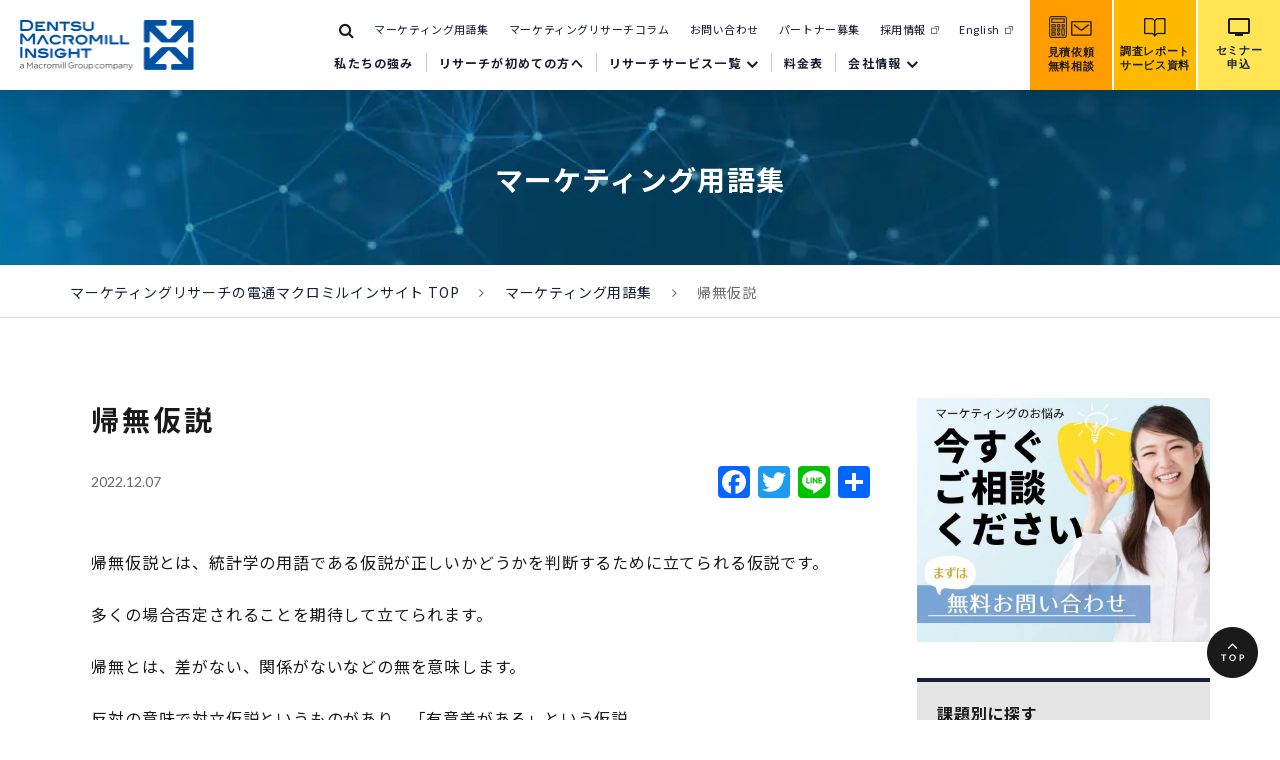

--- FILE ---
content_type: text/html; charset=UTF-8
request_url: https://www.dm-insight.jp/words/words-89/?doing_wp_cron=1713698459.4529459476470947265625
body_size: 21178
content:
<!doctype html>
<html lang="ja">
	<head>
<link rel="preconnect" href="https://connect.facebook.net">
<link rel="preconnect" href="https://www.google-analytics.com">
<link rel="preconnect" href="https://ajax.googleapis.com">
<link rel="preconnect" href="https://www.googletagmanager.com">
        <!-- Google Tag Manager -->
        <script defer src="[data-uri]"></script>
        <!-- End Google Tag Manager -->
        <!-- Microsoft Clarity -->
        <script defer src="[data-uri]"></script>
        <!-- End Microsoft Clarity -->
	<meta charset="UTF-8">
	<meta name="format-detection" content="telephone=no">
	<meta http-equiv="X-UA-Compatible" content="IE=edge" />
	<meta name="viewport" content="width=device-width, initial-scale=1">
		<link href="https://www.dm-insight.jp/wp-content/themes/dm-insight-html/dist/assets/images/favicon.ico" rel="icon" />
	<link href="https://www.dm-insight.jp/wp-content/themes/dm-insight-html/dist/assets/images/favicon.ico" rel="shortcut icon" />
	<link href="https://www.dm-insight.jp/wp-content/themes/dm-insight-html/dist/assets/images/web-clipicon.png" rel="apple-touch-icon" />
    <!-- IE対策 -->
    <script defer src="[data-uri]"></script>
    <!-- END IE対策 -->
    <script defer src="[data-uri]"></script>

    <!-- Google サイト内検索START -->
    <script defer src="https://cse.google.com/cse.js?cx=201600782de60425d"></script>
    <!-- Google サイト内検索END -->

    <!-- コンバージョンミエルカ tag www.dm-insight.jp START -->
    <script defer src="[data-uri]"></script>
    <!-- コンバージョンミエルカ tag www.dm-insight.jp END -->

    	<script data-cfasync="false" data-no-defer="1" data-no-minify="1" data-no-optimize="1">var ewww_webp_supported=!1;function check_webp_feature(A,e){var w;e=void 0!==e?e:function(){},ewww_webp_supported?e(ewww_webp_supported):((w=new Image).onload=function(){ewww_webp_supported=0<w.width&&0<w.height,e&&e(ewww_webp_supported)},w.onerror=function(){e&&e(!1)},w.src="data:image/webp;base64,"+{alpha:"UklGRkoAAABXRUJQVlA4WAoAAAAQAAAAAAAAAAAAQUxQSAwAAAARBxAR/Q9ERP8DAABWUDggGAAAABQBAJ0BKgEAAQAAAP4AAA3AAP7mtQAAAA=="}[A])}check_webp_feature("alpha");</script><script data-cfasync="false" data-no-defer="1" data-no-minify="1" data-no-optimize="1">var Arrive=function(c,w){"use strict";if(c.MutationObserver&&"undefined"!=typeof HTMLElement){var r,a=0,u=(r=HTMLElement.prototype.matches||HTMLElement.prototype.webkitMatchesSelector||HTMLElement.prototype.mozMatchesSelector||HTMLElement.prototype.msMatchesSelector,{matchesSelector:function(e,t){return e instanceof HTMLElement&&r.call(e,t)},addMethod:function(e,t,r){var a=e[t];e[t]=function(){return r.length==arguments.length?r.apply(this,arguments):"function"==typeof a?a.apply(this,arguments):void 0}},callCallbacks:function(e,t){t&&t.options.onceOnly&&1==t.firedElems.length&&(e=[e[0]]);for(var r,a=0;r=e[a];a++)r&&r.callback&&r.callback.call(r.elem,r.elem);t&&t.options.onceOnly&&1==t.firedElems.length&&t.me.unbindEventWithSelectorAndCallback.call(t.target,t.selector,t.callback)},checkChildNodesRecursively:function(e,t,r,a){for(var i,n=0;i=e[n];n++)r(i,t,a)&&a.push({callback:t.callback,elem:i}),0<i.childNodes.length&&u.checkChildNodesRecursively(i.childNodes,t,r,a)},mergeArrays:function(e,t){var r,a={};for(r in e)e.hasOwnProperty(r)&&(a[r]=e[r]);for(r in t)t.hasOwnProperty(r)&&(a[r]=t[r]);return a},toElementsArray:function(e){return e=void 0!==e&&("number"!=typeof e.length||e===c)?[e]:e}}),e=(l.prototype.addEvent=function(e,t,r,a){a={target:e,selector:t,options:r,callback:a,firedElems:[]};return this._beforeAdding&&this._beforeAdding(a),this._eventsBucket.push(a),a},l.prototype.removeEvent=function(e){for(var t,r=this._eventsBucket.length-1;t=this._eventsBucket[r];r--)e(t)&&(this._beforeRemoving&&this._beforeRemoving(t),(t=this._eventsBucket.splice(r,1))&&t.length&&(t[0].callback=null))},l.prototype.beforeAdding=function(e){this._beforeAdding=e},l.prototype.beforeRemoving=function(e){this._beforeRemoving=e},l),t=function(i,n){var o=new e,l=this,s={fireOnAttributesModification:!1};return o.beforeAdding(function(t){var e=t.target;e!==c.document&&e!==c||(e=document.getElementsByTagName("html")[0]);var r=new MutationObserver(function(e){n.call(this,e,t)}),a=i(t.options);r.observe(e,a),t.observer=r,t.me=l}),o.beforeRemoving(function(e){e.observer.disconnect()}),this.bindEvent=function(e,t,r){t=u.mergeArrays(s,t);for(var a=u.toElementsArray(this),i=0;i<a.length;i++)o.addEvent(a[i],e,t,r)},this.unbindEvent=function(){var r=u.toElementsArray(this);o.removeEvent(function(e){for(var t=0;t<r.length;t++)if(this===w||e.target===r[t])return!0;return!1})},this.unbindEventWithSelectorOrCallback=function(r){var a=u.toElementsArray(this),i=r,e="function"==typeof r?function(e){for(var t=0;t<a.length;t++)if((this===w||e.target===a[t])&&e.callback===i)return!0;return!1}:function(e){for(var t=0;t<a.length;t++)if((this===w||e.target===a[t])&&e.selector===r)return!0;return!1};o.removeEvent(e)},this.unbindEventWithSelectorAndCallback=function(r,a){var i=u.toElementsArray(this);o.removeEvent(function(e){for(var t=0;t<i.length;t++)if((this===w||e.target===i[t])&&e.selector===r&&e.callback===a)return!0;return!1})},this},i=new function(){var s={fireOnAttributesModification:!1,onceOnly:!1,existing:!1};function n(e,t,r){return!(!u.matchesSelector(e,t.selector)||(e._id===w&&(e._id=a++),-1!=t.firedElems.indexOf(e._id)))&&(t.firedElems.push(e._id),!0)}var c=(i=new t(function(e){var t={attributes:!1,childList:!0,subtree:!0};return e.fireOnAttributesModification&&(t.attributes=!0),t},function(e,i){e.forEach(function(e){var t=e.addedNodes,r=e.target,a=[];null!==t&&0<t.length?u.checkChildNodesRecursively(t,i,n,a):"attributes"===e.type&&n(r,i)&&a.push({callback:i.callback,elem:r}),u.callCallbacks(a,i)})})).bindEvent;return i.bindEvent=function(e,t,r){t=void 0===r?(r=t,s):u.mergeArrays(s,t);var a=u.toElementsArray(this);if(t.existing){for(var i=[],n=0;n<a.length;n++)for(var o=a[n].querySelectorAll(e),l=0;l<o.length;l++)i.push({callback:r,elem:o[l]});if(t.onceOnly&&i.length)return r.call(i[0].elem,i[0].elem);setTimeout(u.callCallbacks,1,i)}c.call(this,e,t,r)},i},o=new function(){var a={};function i(e,t){return u.matchesSelector(e,t.selector)}var n=(o=new t(function(){return{childList:!0,subtree:!0}},function(e,r){e.forEach(function(e){var t=e.removedNodes,e=[];null!==t&&0<t.length&&u.checkChildNodesRecursively(t,r,i,e),u.callCallbacks(e,r)})})).bindEvent;return o.bindEvent=function(e,t,r){t=void 0===r?(r=t,a):u.mergeArrays(a,t),n.call(this,e,t,r)},o};d(HTMLElement.prototype),d(NodeList.prototype),d(HTMLCollection.prototype),d(HTMLDocument.prototype),d(Window.prototype);var n={};return s(i,n,"unbindAllArrive"),s(o,n,"unbindAllLeave"),n}function l(){this._eventsBucket=[],this._beforeAdding=null,this._beforeRemoving=null}function s(e,t,r){u.addMethod(t,r,e.unbindEvent),u.addMethod(t,r,e.unbindEventWithSelectorOrCallback),u.addMethod(t,r,e.unbindEventWithSelectorAndCallback)}function d(e){e.arrive=i.bindEvent,s(i,e,"unbindArrive"),e.leave=o.bindEvent,s(o,e,"unbindLeave")}}(window,void 0),ewww_webp_supported=!1;function check_webp_feature(e,t){var r;ewww_webp_supported?t(ewww_webp_supported):((r=new Image).onload=function(){ewww_webp_supported=0<r.width&&0<r.height,t(ewww_webp_supported)},r.onerror=function(){t(!1)},r.src="data:image/webp;base64,"+{alpha:"UklGRkoAAABXRUJQVlA4WAoAAAAQAAAAAAAAAAAAQUxQSAwAAAARBxAR/Q9ERP8DAABWUDggGAAAABQBAJ0BKgEAAQAAAP4AAA3AAP7mtQAAAA==",animation:"UklGRlIAAABXRUJQVlA4WAoAAAASAAAAAAAAAAAAQU5JTQYAAAD/////AABBTk1GJgAAAAAAAAAAAAAAAAAAAGQAAABWUDhMDQAAAC8AAAAQBxAREYiI/gcA"}[e])}function ewwwLoadImages(e){if(e){for(var t=document.querySelectorAll(".batch-image img, .image-wrapper a, .ngg-pro-masonry-item a, .ngg-galleria-offscreen-seo-wrapper a"),r=0,a=t.length;r<a;r++)ewwwAttr(t[r],"data-src",t[r].getAttribute("data-webp")),ewwwAttr(t[r],"data-thumbnail",t[r].getAttribute("data-webp-thumbnail"));for(var i=document.querySelectorAll("div.woocommerce-product-gallery__image"),r=0,a=i.length;r<a;r++)ewwwAttr(i[r],"data-thumb",i[r].getAttribute("data-webp-thumb"))}for(var n=document.querySelectorAll("video"),r=0,a=n.length;r<a;r++)ewwwAttr(n[r],"poster",e?n[r].getAttribute("data-poster-webp"):n[r].getAttribute("data-poster-image"));for(var o,l=document.querySelectorAll("img.ewww_webp_lazy_load"),r=0,a=l.length;r<a;r++)e&&(ewwwAttr(l[r],"data-lazy-srcset",l[r].getAttribute("data-lazy-srcset-webp")),ewwwAttr(l[r],"data-srcset",l[r].getAttribute("data-srcset-webp")),ewwwAttr(l[r],"data-lazy-src",l[r].getAttribute("data-lazy-src-webp")),ewwwAttr(l[r],"data-src",l[r].getAttribute("data-src-webp")),ewwwAttr(l[r],"data-orig-file",l[r].getAttribute("data-webp-orig-file")),ewwwAttr(l[r],"data-medium-file",l[r].getAttribute("data-webp-medium-file")),ewwwAttr(l[r],"data-large-file",l[r].getAttribute("data-webp-large-file")),null!=(o=l[r].getAttribute("srcset"))&&!1!==o&&o.includes("R0lGOD")&&ewwwAttr(l[r],"src",l[r].getAttribute("data-lazy-src-webp"))),l[r].className=l[r].className.replace(/\bewww_webp_lazy_load\b/,"");for(var s=document.querySelectorAll(".ewww_webp"),r=0,a=s.length;r<a;r++)e?(ewwwAttr(s[r],"srcset",s[r].getAttribute("data-srcset-webp")),ewwwAttr(s[r],"src",s[r].getAttribute("data-src-webp")),ewwwAttr(s[r],"data-orig-file",s[r].getAttribute("data-webp-orig-file")),ewwwAttr(s[r],"data-medium-file",s[r].getAttribute("data-webp-medium-file")),ewwwAttr(s[r],"data-large-file",s[r].getAttribute("data-webp-large-file")),ewwwAttr(s[r],"data-large_image",s[r].getAttribute("data-webp-large_image")),ewwwAttr(s[r],"data-src",s[r].getAttribute("data-webp-src"))):(ewwwAttr(s[r],"srcset",s[r].getAttribute("data-srcset-img")),ewwwAttr(s[r],"src",s[r].getAttribute("data-src-img"))),s[r].className=s[r].className.replace(/\bewww_webp\b/,"ewww_webp_loaded");window.jQuery&&jQuery.fn.isotope&&jQuery.fn.imagesLoaded&&(jQuery(".fusion-posts-container-infinite").imagesLoaded(function(){jQuery(".fusion-posts-container-infinite").hasClass("isotope")&&jQuery(".fusion-posts-container-infinite").isotope()}),jQuery(".fusion-portfolio:not(.fusion-recent-works) .fusion-portfolio-wrapper").imagesLoaded(function(){jQuery(".fusion-portfolio:not(.fusion-recent-works) .fusion-portfolio-wrapper").isotope()}))}function ewwwWebPInit(e){ewwwLoadImages(e),ewwwNggLoadGalleries(e),document.arrive(".ewww_webp",function(){ewwwLoadImages(e)}),document.arrive(".ewww_webp_lazy_load",function(){ewwwLoadImages(e)}),document.arrive("videos",function(){ewwwLoadImages(e)}),"loading"==document.readyState?document.addEventListener("DOMContentLoaded",ewwwJSONParserInit):("undefined"!=typeof galleries&&ewwwNggParseGalleries(e),ewwwWooParseVariations(e))}function ewwwAttr(e,t,r){null!=r&&!1!==r&&e.setAttribute(t,r)}function ewwwJSONParserInit(){"undefined"!=typeof galleries&&check_webp_feature("alpha",ewwwNggParseGalleries),check_webp_feature("alpha",ewwwWooParseVariations)}function ewwwWooParseVariations(e){if(e)for(var t=document.querySelectorAll("form.variations_form"),r=0,a=t.length;r<a;r++){var i=t[r].getAttribute("data-product_variations"),n=!1;try{for(var o in i=JSON.parse(i))void 0!==i[o]&&void 0!==i[o].image&&(void 0!==i[o].image.src_webp&&(i[o].image.src=i[o].image.src_webp,n=!0),void 0!==i[o].image.srcset_webp&&(i[o].image.srcset=i[o].image.srcset_webp,n=!0),void 0!==i[o].image.full_src_webp&&(i[o].image.full_src=i[o].image.full_src_webp,n=!0),void 0!==i[o].image.gallery_thumbnail_src_webp&&(i[o].image.gallery_thumbnail_src=i[o].image.gallery_thumbnail_src_webp,n=!0),void 0!==i[o].image.thumb_src_webp&&(i[o].image.thumb_src=i[o].image.thumb_src_webp,n=!0));n&&ewwwAttr(t[r],"data-product_variations",JSON.stringify(i))}catch(e){}}}function ewwwNggParseGalleries(e){if(e)for(var t in galleries){var r=galleries[t];galleries[t].images_list=ewwwNggParseImageList(r.images_list)}}function ewwwNggLoadGalleries(e){e&&document.addEventListener("ngg.galleria.themeadded",function(e,t){window.ngg_galleria._create_backup=window.ngg_galleria.create,window.ngg_galleria.create=function(e,t){var r=$(e).data("id");return galleries["gallery_"+r].images_list=ewwwNggParseImageList(galleries["gallery_"+r].images_list),window.ngg_galleria._create_backup(e,t)}})}function ewwwNggParseImageList(e){for(var t in e){var r=e[t];if(void 0!==r["image-webp"]&&(e[t].image=r["image-webp"],delete e[t]["image-webp"]),void 0!==r["thumb-webp"]&&(e[t].thumb=r["thumb-webp"],delete e[t]["thumb-webp"]),void 0!==r.full_image_webp&&(e[t].full_image=r.full_image_webp,delete e[t].full_image_webp),void 0!==r.srcsets)for(var a in r.srcsets)nggSrcset=r.srcsets[a],void 0!==r.srcsets[a+"-webp"]&&(e[t].srcsets[a]=r.srcsets[a+"-webp"],delete e[t].srcsets[a+"-webp"]);if(void 0!==r.full_srcsets)for(var i in r.full_srcsets)nggFSrcset=r.full_srcsets[i],void 0!==r.full_srcsets[i+"-webp"]&&(e[t].full_srcsets[i]=r.full_srcsets[i+"-webp"],delete e[t].full_srcsets[i+"-webp"])}return e}check_webp_feature("alpha",ewwwWebPInit);</script><meta name='robots' content='index, follow, max-image-preview:large, max-snippet:-1, max-video-preview:-1' />
	<style>img:is([sizes="auto" i], [sizes^="auto," i]) { contain-intrinsic-size: 3000px 1500px }</style>
	    <script defer src="[data-uri]"></script>
    <link rel="stylesheet" href="https://fonts.googleapis.com/icon?family=Material+Icons">
    <link rel="stylesheet" href="https://fonts.googleapis.com/icon?family=Material+Icons+Outlined">
	
	<!-- This site is optimized with the Yoast SEO plugin v26.4 - https://yoast.com/wordpress/plugins/seo/ -->
	<link media="all" href="https://www.dm-insight.jp/wp-content/cache/autoptimize/css/autoptimize_33123d57f42ce6ae38e72bd695411089.css" rel="stylesheet"><title>帰無仮説 | マーケティングリサーチの電通マクロミルインサイト</title>
	<meta name="description" content="帰無仮説 | 電通とマクロミル、2社の資産と強みが融合したマーケティングリサーチ会社。インターネットリサーチ、オフラインリサーチ、ログ解析など幅広いリサーチ・データ分析を行うことで、クライアントのマーケティング課題を解決致します。" />
	<link rel="canonical" href="https://www.dm-insight.jp/words/words-89/" />
	<meta property="og:locale" content="ja_JP" />
	<meta property="og:type" content="article" />
	<meta property="og:title" content="帰無仮説 | マーケティングリサーチの電通マクロミルインサイト" />
	<meta property="og:description" content="帰無仮説 | 電通とマクロミル、2社の資産と強みが融合したマーケティングリサーチ会社。インターネットリサーチ、オフラインリサーチ、ログ解析など幅広いリサーチ・データ分析を行うことで、クライアントのマーケティング課題を解決致します。" />
	<meta property="og:url" content="https://www.dm-insight.jp/words/words-89/" />
	<meta property="og:site_name" content="マーケティングリサーチの電通マクロミルインサイト" />
	<meta property="article:modified_time" content="2022-12-14T02:11:47+00:00" />
	<meta property="og:image" content="https://www.dm-insight.jp/wp-content/uploads/2021/10/ogp.png" />
	<meta name="twitter:card" content="summary_large_image" />
	<script type="application/ld+json" class="yoast-schema-graph">{
	    "@context": "https://schema.org",
	    "@graph": [
	        {
	            "@type": "ImageObject",
	            "inLanguage": "ja",
	            "@id": "https://www.dm-insight.jp/words/words-89/#primaryimage",
	            "url": "https://www.dm-insight.jp/wp-content/uploads/2022/09/9acee6ab40741d1ec071274414376ef3.jpg",
	            "contentUrl": "https://www.dm-insight.jp/wp-content/uploads/2022/09/9acee6ab40741d1ec071274414376ef3.jpg",
	            "width": 1920,
	            "height": 570,
	            "caption": "お問い合わせ"
	        },
	        {
	            "@type": "BreadcrumbList",
	            "@id": "https://www.dm-insight.jp/words/words-89/#breadcrumb",
	            "itemListElement": [
	                {
	                    "@type": "ListItem",
	                    "position": 1,
	                    "name": "マーケティングリサーチの電通マクロミルインサイト TOP",
	                    "item": "https://www.dm-insight.jp/"
	                },
	                {
	                    "@type": "ListItem",
	                    "position": 2,
	                    "name": "マーケティング用語集",
	                    "item": "https://www.dm-insight.jp/words/"
	                },
	                {
	                    "@type": "ListItem",
	                    "position": 3,
	                    "name": "帰無仮説"
	                }
	            ]
	        },
	        {
	            "@type": "WebSite",
	            "@id": "https://www.dm-insight.jp/#website",
	            "url": "https://www.dm-insight.jp/",
	            "name": "マーケティングリサーチの電通マクロミルインサイト",
	            "description": "電通とマクロミル、2社の資産と強みが融合したマーケティングリサーチ会社。インターネットリサーチ、オフラインリサーチ、ログ解析など幅広いリサーチ・データ分析を行うことで、クライアントのマーケティング課題を解決致します。",
	            "potentialAction": [
	                {
	                    "@type": "SearchAction",
	                    "target": {
	                        "@type": "EntryPoint",
	                        "urlTemplate": "https://www.dm-insight.jp/?s={search_term_string}"
	                    },
	                    "query-input": {
	                        "@type": "PropertyValueSpecification",
	                        "valueRequired": true,
	                        "valueName": "search_term_string"
	                    }
	                }
	            ],
	            "inLanguage": "ja"
	        }
	    ]
	}</script>
	<!-- / Yoast SEO plugin. -->


<link rel='dns-prefetch' href='//static.addtoany.com' />
<script defer src="[data-uri]"></script>
<style id='wp-emoji-styles-inline-css' type='text/css'>

	img.wp-smiley, img.emoji {
		display: inline !important;
		border: none !important;
		box-shadow: none !important;
		height: 1em !important;
		width: 1em !important;
		margin: 0 0.07em !important;
		vertical-align: -0.1em !important;
		background: none !important;
		padding: 0 !important;
	}
</style>
<style id='classic-theme-styles-inline-css' type='text/css'>
/*! This file is auto-generated */
.wp-block-button__link{color:#fff;background-color:#32373c;border-radius:9999px;box-shadow:none;text-decoration:none;padding:calc(.667em + 2px) calc(1.333em + 2px);font-size:1.125em}.wp-block-file__button{background:#32373c;color:#fff;text-decoration:none}
</style>





<script defer id="addtoany-core-js-before" src="[data-uri]"></script>
<script type="text/javascript" defer src="https://static.addtoany.com/menu/page.js" id="addtoany-core-js"></script>
<script defer type="text/javascript" src="https://www.dm-insight.jp/wp-includes/js/jquery/jquery.min.js?ver=3.7.1" id="jquery-core-js"></script>
<script defer type="text/javascript" src="https://www.dm-insight.jp/wp-includes/js/jquery/jquery-migrate.min.js?ver=3.4.1" id="jquery-migrate-js"></script>
<script type="text/javascript" defer src="https://www.dm-insight.jp/wp-content/plugins/add-to-any/addtoany.min.js?ver=1.1" id="addtoany-jquery-js"></script>
<link rel="https://api.w.org/" href="https://www.dm-insight.jp/wp-json/" /><link rel="alternate" title="JSON" type="application/json" href="https://www.dm-insight.jp/wp-json/wp/v2/words/5640" /><link rel="alternate" title="oEmbed (JSON)" type="application/json+oembed" href="https://www.dm-insight.jp/wp-json/oembed/1.0/embed?url=https%3A%2F%2Fwww.dm-insight.jp%2Fwords%2Fwords-89%2F" />
<link rel="alternate" title="oEmbed (XML)" type="text/xml+oembed" href="https://www.dm-insight.jp/wp-json/oembed/1.0/embed?url=https%3A%2F%2Fwww.dm-insight.jp%2Fwords%2Fwords-89%2F&#038;format=xml" />
<noscript><style>.lazyload[data-src]{display:none !important;}</style></noscript><style>.lazyload{background-image:none !important;}.lazyload:before{background-image:none !important;}</style><link rel="icon" href="https://www.dm-insight.jp/wp-content/uploads/2021/10/web-clipicon-120x120.png" sizes="32x32" />
<link rel="icon" href="https://www.dm-insight.jp/wp-content/uploads/2021/10/web-clipicon.png" sizes="192x192" />
<link rel="apple-touch-icon" href="https://www.dm-insight.jp/wp-content/uploads/2021/10/web-clipicon.png" />
<meta name="msapplication-TileImage" content="https://www.dm-insight.jp/wp-content/uploads/2021/10/web-clipicon.png" />
		<style type="text/css" id="wp-custom-css">
			.c-block-message__inner {
    background: #404040;
}
.c-block-message__title {
    color: #ffffff;
}
.c-block-message__post {
    color: #ffffff;
}
.c-block-message__name {
    color: #ffffff;
}

  .c-banners__block {
    height: 16.25rem;
}

.c-block-document-download-top__image:before {
  background: #ffffff;
}

.c-block-document-download-top__content {
	padding-top:0;
}

.c-block-document-download-top__image .bg-img {
    max-width: 90%;
    max-height: 90%;
}

.l-header-variable__submenu__outer {
    display: flex;
    align-items: center;
    width: 100%;
    max-width: 80.25rem;
}
.line-y {
	border-left: 5px solid #001464;
	padding-left: 10px;
	margin-top:30px;
}
.line-k {
	border-left: 5px solid #FFBA00;
	padding-left: 10px;
	margin-top:30px;
}
.miraiq {
	font-weight: bold;
	margin:20px 0 0px 0 ;
	font-size:110%;
}
.c-card-links__item-inner {
height: 100%;
}
.c-card-links__item-inner, .c-card-links__list .c-card-links__item:first-child .c-card-links__item-inner {
height: 100%;
}
		</style>
			</head>

<body class="wp-singular words-template-default single single-words postid-5640 wp-theme-dm-insight-wp wp-child-theme-dm-insight-htmldist words-89">
    <!-- Google Tag Manager (noscript) -->
    <noscript><iframe src="https://www.googletagmanager.com/ns.html?id=GTM-N6JBLC6"
    height="0" width="0" style="display:none;visibility:hidden" sandbox="allow-scripts allow-same-origin"></iframe></noscript>
    <!-- End Google Tag Manager (noscript) -->
    <a class="c-slidebar-button js-slidebar-button" href="#">
        <div class="c-slidebar-button__inner">
            <span class="c-slidebar-button__line"><span></span><span></span><span></span></span></div>
    </a>
    <div class="c-slidebar-menu js-slidebar-menu is-top-to-bottom">
        <ul>
            <li>
                <a href="https://www.dm-insight.jp/strength/">電通マクロミルインサイトの強み</a>
            </li>
            <li class="c-slidebar-menu__parent js-accordion">
                <a class="c-slidebar-menu__parent-link" href="https://www.dm-insight.jp/issue/">課題別に探す</a>
                <span class="c-slidebar-menu__parent-area" data-accordion-title="menu-title"></span>
                
<ul class="c-slidebar-menu__children" data-accordion-content="menu-text">
			<li class="c-slidebar-menu__children-item js-accordion2">
			<span class="c-slidebar-menu__children-link">市場の概況を把握したい</span><span class="c-slidebar-menu__children-area" data-accordion-title="menu-title2"></span>
			<ul class="c-slidebar-menu__grandchild" data-accordion-content="menu-text2">
									<li class="c-slidebar-menu__grandchild-item">
						<a class="c-slidebar-menu__grandchild-link" href="https://www.dm-insight.jp/issue/0th-analysis/">課題抽出のための市場調査・分析</a>
					</li>
									<li class="c-slidebar-menu__grandchild-item">
						<a class="c-slidebar-menu__grandchild-link" href="https://www.dm-insight.jp/research-method/expert-research/">エキスパート調査</a>
					</li>
									<li class="c-slidebar-menu__grandchild-item">
						<a class="c-slidebar-menu__grandchild-link" href="https://www.dm-insight.jp/issue/competitive-analysis/">競合分析・調査</a>
					</li>
									<li class="c-slidebar-menu__grandchild-item">
						<a class="c-slidebar-menu__grandchild-link" href="https://www.dm-insight.jp/issue/global/">海外調査（グローバルリサーチ）</a>
					</li>
							</ul>
		</li>
				<li class="c-slidebar-menu__children-item js-accordion2">
			<span class="c-slidebar-menu__children-link">新商品の開発をしたい</span><span class="c-slidebar-menu__children-area" data-accordion-title="menu-title2"></span>
			<ul class="c-slidebar-menu__grandchild" data-accordion-content="menu-text2">
									<li class="c-slidebar-menu__grandchild-item">
						<a class="c-slidebar-menu__grandchild-link" href="https://www.dm-insight.jp/issue/creation-workshop/">アイディア創出ワークショップ</a>
					</li>
									<li class="c-slidebar-menu__grandchild-item">
						<a class="c-slidebar-menu__grandchild-link" href="https://www.dm-insight.jp/issue/evaluation/">コンセプト調査・評価</a>
					</li>
									<li class="c-slidebar-menu__grandchild-item">
						<a class="c-slidebar-menu__grandchild-link" href="https://www.dm-insight.jp/issue/measures/">プライシング施策</a>
					</li>
									<li class="c-slidebar-menu__grandchild-item">
						<a class="c-slidebar-menu__grandchild-link" href="https://www.dm-insight.jp/issue/package-evaluation/">パッケージ調査・評価テスト</a>
					</li>
									<li class="c-slidebar-menu__grandchild-item">
						<a class="c-slidebar-menu__grandchild-link" href="https://www.dm-insight.jp/issue/planning/">戦略プランニング</a>
					</li>
									<li class="c-slidebar-menu__grandchild-item">
						<a class="c-slidebar-menu__grandchild-link" href="https://www.dm-insight.jp/issue/clinic/">プロダクトクリニック</a>
					</li>
							</ul>
		</li>
				<li class="c-slidebar-menu__children-item js-accordion2">
			<span class="c-slidebar-menu__children-link">自社製品・サービスの実態把握をしたい</span><span class="c-slidebar-menu__children-area" data-accordion-title="menu-title2"></span>
			<ul class="c-slidebar-menu__grandchild" data-accordion-content="menu-text2">
									<li class="c-slidebar-menu__grandchild-item">
						<a class="c-slidebar-menu__grandchild-link" href="https://www.dm-insight.jp/issue/kpi-formulation/">KPI策定</a>
					</li>
									<li class="c-slidebar-menu__grandchild-item">
						<a class="c-slidebar-menu__grandchild-link" href="https://www.dm-insight.jp/issue/kpi-monitoring/">KPIモニタリングとアクション</a>
					</li>
									<li class="c-slidebar-menu__grandchild-item">
						<a class="c-slidebar-menu__grandchild-link" href="https://www.dm-insight.jp/issue/loyalty/">顧客ロイヤリティ</a>
					</li>
									<li class="c-slidebar-menu__grandchild-item">
						<a class="c-slidebar-menu__grandchild-link" href="https://www.dm-insight.jp/issue/brand-value/">ブランド価値探索</a>
					</li>
							</ul>
		</li>
				<li class="c-slidebar-menu__children-item js-accordion2">
			<span class="c-slidebar-menu__children-link">広告施策を検討したい</span><span class="c-slidebar-menu__children-area" data-accordion-title="menu-title2"></span>
			<ul class="c-slidebar-menu__grandchild" data-accordion-content="menu-text2">
									<li class="c-slidebar-menu__grandchild-item">
						<a class="c-slidebar-menu__grandchild-link" href="https://www.dm-insight.jp/issue/campaign/">キャンペーン広告効果測定</a>
					</li>
									<li class="c-slidebar-menu__grandchild-item">
						<a class="c-slidebar-menu__grandchild-link" href="https://www.dm-insight.jp/issue/cross-media/">クロスメディアの広告効果測定</a>
					</li>
							</ul>
		</li>
				<li class="c-slidebar-menu__children-item js-accordion2">
			<span class="c-slidebar-menu__children-link">DXを推進したい</span><span class="c-slidebar-menu__children-area" data-accordion-title="menu-title2"></span>
			<ul class="c-slidebar-menu__grandchild" data-accordion-content="menu-text2">
									<li class="c-slidebar-menu__grandchild-item">
						<a class="c-slidebar-menu__grandchild-link" href="https://www.dm-insight.jp/issue/integration-support/">データ統合支援</a>
					</li>
									<li class="c-slidebar-menu__grandchild-item">
						<a class="c-slidebar-menu__grandchild-link" href="https://www.dm-insight.jp/issue/consulting/">コンサルテーション</a>
					</li>
									<li class="c-slidebar-menu__grandchild-item">
						<a class="c-slidebar-menu__grandchild-link" href="https://www.dm-insight.jp/issue/poc/">PoC</a>
					</li>
									<li class="c-slidebar-menu__grandchild-item">
						<a class="c-slidebar-menu__grandchild-link" href="https://www.dm-insight.jp/issue/bi-tools/">BIツール</a>
					</li>
							</ul>
		</li>
		</ul>

            </li>
            <li class="c-slidebar-menu__parent js-accordion">
                <a class="c-slidebar-menu__parent-link" href="https://www.dm-insight.jp/research-method/">リサーチ手法から探す</a>
                <span class="c-slidebar-menu__parent-area" data-accordion-title="menu-title"></span>
                <ul class="c-slidebar-menu__children" data-accordion-content="menu-text">
                    <li class="c-slidebar-menu__children-item">
                        	<a class="c-slidebar-menu__children-link" href="https://www.dm-insight.jp/research-method/targeted-advertising/">ターゲティング広告（Macromill Ads）</a>
		<a class="c-slidebar-menu__children-link" href="https://www.dm-insight.jp/research-method/group-interview/">グループインタビュー</a>
		<a class="c-slidebar-menu__children-link" href="https://www.dm-insight.jp/research-method/depth-interview/">デプスインタビュー</a>
		<a class="c-slidebar-menu__children-link" href="https://www.dm-insight.jp/research-method/online-interview/">オンラインインタビュー</a>
		<a class="c-slidebar-menu__children-link" href="https://www.dm-insight.jp/research-method/internet-research/">インターネット調査・リサーチ</a>
		<a class="c-slidebar-menu__children-link" href="https://www.dm-insight.jp/research-method/digitallog-research/">デジタルログリサーチ</a>
		<a class="c-slidebar-menu__children-link" href="https://www.dm-insight.jp/research-method/workshop/">ワークショップ</a>
		<a class="c-slidebar-menu__children-link" href="https://www.dm-insight.jp/research-method/ethnography/">エスノグラフィー</a>
		<a class="c-slidebar-menu__children-link" href="https://www.dm-insight.jp/research-method/expert-research/">エキスパートインタビュー / 有識者ヒアリング</a>
		<a class="c-slidebar-menu__children-link" href="https://www.dm-insight.jp/research-method/venue-survey/">会場調査</a>
		<a class="c-slidebar-menu__children-link" href="https://www.dm-insight.jp/research-method/home-use/">ホームユーステスト</a>
		<a class="c-slidebar-menu__children-link" href="https://www.dm-insight.jp/research-method/mail-survey/">郵送調査</a>
		<a class="c-slidebar-menu__children-link" href="https://www.dm-insight.jp/research-method/visit-survey/">訪問調査</a>
		<a class="c-slidebar-menu__children-link" href="https://www.dm-insight.jp/research-method/global-research/">グローバルリサーチ（海外調査）</a>
		<a class="c-slidebar-menu__children-link" href="https://www.dm-insight.jp/research-method/multicountry-survey/">マルチカントリー（多国間）調査</a>
		<a class="c-slidebar-menu__children-link" href="https://www.dm-insight.jp/research-method/emergingcountry-survey/">新興国調査</a>
		<a class="c-slidebar-menu__children-link" href="https://www.dm-insight.jp/research-method/inbound-survey/">インバウンド調査</a>
		<a class="c-slidebar-menu__children-link" href="https://www.dm-insight.jp/research-method/global-deskresearch/">海外デスクリサーチ</a>
		<a class="c-slidebar-menu__children-link" href="https://www.dm-insight.jp/research-method/uiux_research/">デザインリサーチ</a>
		<a class="c-slidebar-menu__children-link" href="https://www.dm-insight.jp/research-method/usability_test/">ユーザビリティテスト</a>
		<a class="c-slidebar-menu__children-link" href="https://www.dm-insight.jp/research-method/heuristic_analysis/">ヒューリスティック分析</a>
		<a class="c-slidebar-menu__children-link" href="https://www.dm-insight.jp/research-method/simple_diagnosis/">簡易プロダクト診断</a>
		<a class="c-slidebar-menu__children-link" href="https://www.dm-insight.jp/research-method/deskresearch/">デスクリサーチ</a>
		<a class="c-slidebar-menu__children-link" href="https://www.dm-insight.jp/research-method/neuro-research/">ニューロリサーチ</a>
	

                    </li>
                </ul>
            </li>
            <li class="c-slidebar-menu__parent js-accordion">
                <a class="c-slidebar-menu__parent-link" href="https://www.dm-insight.jp/various-analysis/">各種分析手法</a>
                <span class="c-slidebar-menu__parent-area" data-accordion-title="menu-title"></span>
                <ul class="c-slidebar-menu__children" data-accordion-content="menu-text">
                    <li class="c-slidebar-menu__children-item">
                            <a class="c-slidebar-menu__children-link" href="https://www.dm-insight.jp/various-analysis/cluster-analysis/">クラスター分析</a>
	    <a class="c-slidebar-menu__children-link" href="https://www.dm-insight.jp/various-analysis/correspondence-analysis/">コレスポンデンス分析</a>
	    <a class="c-slidebar-menu__children-link" href="https://www.dm-insight.jp/various-analysis/conjoint-analysis/">コンジョイント分析</a>
	    <a class="c-slidebar-menu__children-link" href="https://www.dm-insight.jp/various-analysis/structure-analysis/">共分散構造分析（SEM）</a>
	    <a class="c-slidebar-menu__children-link" href="https://www.dm-insight.jp/various-analysis/text-mining/">テキストマイニング</a>
	    <a class="c-slidebar-menu__children-link" href="https://www.dm-insight.jp/various-analysis/collage-method/">コラージュ法</a>
	    <a class="c-slidebar-menu__children-link" href="https://www.dm-insight.jp/various-analysis/laddering-method/">ラダリング法</a>
	    <a class="c-slidebar-menu__children-link" href="https://www.dm-insight.jp/various-analysis/projection/">投影法</a>
	    <a class="c-slidebar-menu__children-link" href="https://www.dm-insight.jp/various-analysis/breach-experiment/">違背実験</a>
	    <a class="c-slidebar-menu__children-link" href="https://www.dm-insight.jp/various-analysis/social-listening/">ソーシャルリスニング</a>
	

                    </li>
                </ul>
            </li>
            <li>
                <a href="https://www.dm-insight.jp/price/">料金表</a>
            </li>
            
            <li>
                <a href="https://www.dm-insight.jp/news/">ニュース</a>
            </li>
            <li class="c-slidebar-menu__parent js-accordion">
                <a class="c-slidebar-menu__parent-link" href="https://www.dm-insight.jp/company/">会社情報</a>
                <span class="c-slidebar-menu__parent-area" data-accordion-title="menu-title"></span>
                <ul class="c-slidebar-menu__children" data-accordion-content="menu-text">
                    <li class="c-slidebar-menu__children-item">
                        <a class="c-slidebar-menu__children-link" href="https://www.dm-insight.jp/company/profile/">会社概要</a>
                        <a class="c-slidebar-menu__children-link" href="https://www.dm-insight.jp/company/history/">沿革</a>
                        <a class="c-slidebar-menu__children-link" href="https://www.dm-insight.jp/company/message/">トップメッセージ<br>Corporate Purpos</a>
                        <a class="c-slidebar-menu__children-link" href="https://www.dm-insight.jp/company/access/">アクセス</a>
                        <a class="c-slidebar-menu__children-link" href="https://www.dm-insight.jp/company/social-contribution/">社会貢献活動</a>
                    </li>
                </ul>
            </li>
            <li>
	<a href="https://www.dm-insight.jp/words/">マーケティング用語集</a>
</li>

            <li>
	<a href="https://www.dm-insight.jp/column/">マーケティングリサーチコラム</a>
</li>

            <li>
                <a class="is-outlink" href="https://www.dm-insight.jp/recruit/" target="_blank">採用情報</a>
            </li>
            <li>
                <a href="https://www.dm-insight.jp/partner/">パートナー募集</a>
            </li>
            <li>
                <a class="is-outlink" href="https://www.dm-insight.jp/english/" target="_blank">English</a>
            </li>
            <li>
                <a class="is-outlink" href="//group.macromill.com/" target="_blank">Macromill Group site</a>
            </li>
        </ul>
        <div class="c-slidebar-menu__buttons">
            <a class="c-slidebar-menu__button is-estimate" href="https://www.dm-insight.jp/consultation/" target="_blank">見積依頼<br>無料相談</a>
            <a class="c-slidebar-menu__button is-consultation" href="https://www.dm-insight.jp/document/" target="_blank">調査レポート<br>サービス資料</a>
            <a class="c-slidebar-menu__button is-document" href="https://www.dm-insight.jp/seminar/" target="_blank">セミナー<br>申込</a>
        </div>
    </div><header class="l-header-variable">
        <div class="l-header-variable__content">
            <div class="l-header-variable__heading">
                <a href="https://www.dm-insight.jp/">
                    <img src="[data-uri]" alt="マーケティングリサーチの株式会社電通マクロミルインサイト" width="174" height="54" data-src-img="https://www.dm-insight.jp/wp-content/themes/dm-insight-html/dist/assets/images/logo.png" data-src-webp="https://www.dm-insight.jp/wp-content/themes/dm-insight-html/dist/assets/images/logo.png.webp" data-eio="j" class="ewww_webp" /><noscript><img src="https://www.dm-insight.jp/wp-content/themes/dm-insight-html/dist/assets/images/logo.png" alt="マーケティングリサーチの株式会社電通マクロミルインサイト" width="174" height="54" /></noscript>
                </a>
            </div>
            <nav class="l-header-variable__nav">
                <ul class="l-header-variable__inner">
                    <li>
     <div class="l-header__serch">
        <span class="is-icon"></span>
    </div>
</li>
	<li>
		<a class="is-after-none" href="https://www.dm-insight.jp/words/">マーケティング用語集</a>
	</li>

                        <li>
        <a class="is-after-none" href="https://www.dm-insight.jp/column/">マーケティングリサーチコラム</a>
    </li>

                    <li>
                        <a class="is-after-none" href="https://www.dm-insight.jp/contact/">お問い合わせ</a>
                    </li>
                    <li>
                        <a class="is-after-none" href="https://www.dm-insight.jp/partner/">パートナー募集</a>
                    </li>
                    <li>
                        <a href="https://www.dm-insight.jp/recruit/" target="_blank">採用情報</a>
                    </li>
                    <li>
                        <a href="https://www.dm-insight.jp/english/" target="_blank">English</a>
                    </li>
                </ul>
                <ul class="l-header-variable__list">
                    <li class="l-header-variable__item">
                        <a class="js-current-nav" href="https://www.dm-insight.jp/strength/">私たちの強み</a>
                    </li>
                    <li class="l-header-variable__item">
                        <a class="js-current-nav" href="https://www.dm-insight.jp/beginners-research-method/">リサーチが初めての方へ</a>
                    </li>
                    <li class="l-header-variable__item">
                        <a class="is-parent js-current-nav" href="https://www.dm-insight.jp/research-method/">リサーチサービス一覧</a>
                        <div class="l-header-variable__submenu">
                            <div class="l-header-variable__submenu__outer">
                                <div class="l-header-variable__submenu__titles">
                                    <div class="l-header-variable__submenu__title"><span>リサーチ手法から探す</span>
                                        <a class="l-header-variable__submenu__button c-button is-sm" href="https://www.dm-insight.jp/research-method/">詳しく見る</a>
                                    </div>
                                    <div class="l-header-variable__submenu__title"><span>課題別に探す</span>
                                        <a class="l-header-variable__submenu__button c-button is-sm" href="https://www.dm-insight.jp/issue/">詳しく見る</a>
                                    </div>
                                    <div class="l-header-variable__submenu__title"><span>各種分析手法</span>
                                        <a class="l-header-variable__submenu__button c-button is-sm" href="https://www.dm-insight.jp/various-analysis/">詳しく見る</a>
                                    </div>
                                </div>
                            </div>
                        </div>
                    </li>              
                    <li class="l-header-variable__item">
                        <a class="js-current-nav" href="https://www.dm-insight.jp/price/">料金表</a>
                    </li>
                    <li class="l-header-variable__item">
                        <a class="is-parent js-current-nav" href="https://www.dm-insight.jp/company/">会社情報</a>
                        <div class="l-header-variable__submenu">
                            <div class="l-header-variable__submenu__outer">
                                <div class="l-header-variable__submenu__title"><span>会社情報</span>
                                    <a class="l-header-variable__submenu__button c-button is-sm" href="https://www.dm-insight.jp/company/">詳しく見る</a>
                                </div>
                                <div class="l-header-variable__submenu__content">
                                    <div class="l-header-variable__submenu__block">
                                        <a class="l-header-variable__submenu__link" href="https://www.dm-insight.jp/company/profile/">会社概要</a>
                                        <a class="l-header-variable__submenu__link" href="https://www.dm-insight.jp/company/history/">沿革</a>
                                        <a class="l-header-variable__submenu__link" href="https://www.dm-insight.jp/company/message/">トップメッセージ<br>Corporate Purpose</a>
                                    </div>
                                    <div class="l-header-variable__submenu__block">
                                        <a class="l-header-variable__submenu__link" href="https://www.dm-insight.jp/news/">ニュース</a>
                                        <a class="l-header-variable__submenu__link" href="https://www.dm-insight.jp/company/access/">アクセス</a>
                                        <a class="l-header-variable__submenu__link" href="https://www.dm-insight.jp/company/social-contribution/">社会貢献活動</a>
                                    </div>
                                </div>
                            </div>
                        </div>
                    </li>
                </ul>
            </nav>

            <a class="l-header-variable__button c-button is-estimate" href="https://www.dm-insight.jp/consultation/" data-gtm-click="mitsumori"><span>見積依頼<br>無料相談</span></a>
            <a class="l-header-variable__button c-button is-consultation is-accent" href="https://www.dm-insight.jp/document/" data-gtm-click="soudan"><span>調査レポート<br>サービス資料</span></a>
            <a class="l-header-variable__button c-button is-accent-sub" href="https://www.dm-insight.jp/seminar/" data-gtm-click="download"><span>セミナー<br>申込</span></a>
        </div>
    </header><div class="l-searchform">
	<div class="l-searchform__overlay"></div>
	<div class="l-container">
		<div class="l-searchform__inner">
			<button class="l-searchform__close js-header-searchform-close">
				<span class="material-icons-outlined l-searchform__close__icon"><i class="fa fa-times" aria-hidden="true"></i></span></button>
			<form action="https://www.dm-insight.jp" method="get" class="l-searchform__form js-header-searchform-content">
				<label class="l-searchform__form__label" for="searchform"><span class="material-icons-outlined l-searchform__form__icon" aria-label="キーワードから検索">search</span></label>
				<input type="text" name="s" placeholder="キーワードから検索" id="searchform">
				<button>検索する</button>
			</form>
		</div>
	</div>
</div>
<div class="c-floating-button-sp  js-fixedheader">
	<a class="c-floating-button-sp__button is-estimate" href="https://www.dm-insight.jp/consultation/">見積依頼・無料相談</a>
	<a class="c-floating-button-sp__button is-consultation" href="https://www.dm-insight.jp/document/">資料ダウンロード</a>
	<a class="c-floating-button-sp__button is-document" href="https://www.dm-insight.jp/seminar/">セミナー申込</a>
</div>

    <div class="l-page-header">
        <div class="l-page-header__image">
            <div class="l-page-header__bgimg lazyload" style="" data-back="https://www.dm-insight.jp/wp-content/uploads/2022/11/img-page-header-qa.jpg.webp" data-eio-rwidth="1400" data-eio-rheight="175">
            </div>
        </div>
        <div class="l-page-header__inner">
            <div class="l-page-header__subtitle"></div>
            <h1 class="l-page-header__title">マーケティング用語集        </h1>
    </div>
    </div>

<div class="c-breadcrumb"><div class="l-container"><div class="c-breadcrumb__inner"><span><span><a href="https://www.dm-insight.jp/">マーケティングリサーチの電通マクロミルインサイト TOP</a></span> <i class="fa fa-angle-right" aria-hidden="true"></i> <span><a href="https://www.dm-insight.jp/words/">マーケティング用語集</a></span> <i class="fa fa-angle-right" aria-hidden="true"></i> <span class="breadcrumb_last" aria-current="page">帰無仮説</span></span></div></div></div>	<div class="l-container">
    	<div class="l-wrapper">
            <section class="l-main is-twocolumns">
				<div class="c-news-header">    <h1 class="c-news-header__title">帰無仮説    </h1>    <div class="c-news-header__sup is-words">        <div class="c-news-header__left">            <div class="c-news-header__date">2022.12.07            </div>            <!-- <div class="c-news-header__label c-label"></div> -->        </div><div class="a2a_kit a2a_kit_size_32 addtoany_list" data-a2a-url="https://www.dm-insight.jp/words/words-89/" data-a2a-title="帰無仮説"><a class="a2a_button_facebook" href="https://www.addtoany.com/add_to/facebook?linkurl=https%3A%2F%2Fwww.dm-insight.jp%2Fwords%2Fwords-89%2F&amp;linkname=%E5%B8%B0%E7%84%A1%E4%BB%AE%E8%AA%AC" title="Facebook" rel="nofollow noopener" target="_blank"></a><a class="a2a_button_twitter" href="https://www.addtoany.com/add_to/twitter?linkurl=https%3A%2F%2Fwww.dm-insight.jp%2Fwords%2Fwords-89%2F&amp;linkname=%E5%B8%B0%E7%84%A1%E4%BB%AE%E8%AA%AC" title="Twitter" rel="nofollow noopener" target="_blank"></a><a class="a2a_button_line" href="https://www.addtoany.com/add_to/line?linkurl=https%3A%2F%2Fwww.dm-insight.jp%2Fwords%2Fwords-89%2F&amp;linkname=%E5%B8%B0%E7%84%A1%E4%BB%AE%E8%AA%AC" title="Line" rel="nofollow noopener" target="_blank"></a><a class="a2a_dd addtoany_share_save addtoany_share" href="https://www.addtoany.com/share"></a></div>    </div></div>    <div class="l-post-content u-mbs is-sm"><p>帰無仮説とは、統計学の用語である仮説が正しいかどうかを判断するために立てられる仮説です。</p><p>多くの場合否定されることを期待して立てられます。</p><p>帰無とは、差がない、関係がないなどの無を意味します。</p><p>反対の意味で対立仮説というものがあり、「有意差がある」という仮説。</p><p>帰無仮説が間違っていると確信されたとき（棄却されたとき）に採用されるものです。</p><p>帰無仮説と対立仮説は互いに否定の関係にあり、有意差の検定を行うときは、基本的に帰無仮説（＝「有意差がない」という仮説）が正しくないということを目指して行われます。</p><p><a href="https://www.dm-insight.jp/consultation/" target="_blank" rel="noopener"><img fetchpriority="high" decoding="async" src="[data-uri]" alt="お問い合わせ" width="1920" height="570" class="aligncenter size-full wp-image-4234 ewww_webp" srcset="[data-uri] 1w" sizes="(max-width: 1920px) 100vw, 1920px" data-src-img="https://www.dm-insight.jp/wp-content/uploads/2022/09/9acee6ab40741d1ec071274414376ef3.jpg" data-src-webp="https://www.dm-insight.jp/wp-content/uploads/2022/09/9acee6ab40741d1ec071274414376ef3.jpg.webp" data-srcset-webp="https://www.dm-insight.jp/wp-content/uploads/2022/09/9acee6ab40741d1ec071274414376ef3.jpg.webp 1920w, https://www.dm-insight.jp/wp-content/uploads/2022/09/9acee6ab40741d1ec071274414376ef3-512x152.jpg.webp 512w, https://www.dm-insight.jp/wp-content/uploads/2022/09/9acee6ab40741d1ec071274414376ef3-1024x304.jpg.webp 1024w, https://www.dm-insight.jp/wp-content/uploads/2022/09/9acee6ab40741d1ec071274414376ef3-768x228.jpg.webp 768w, https://www.dm-insight.jp/wp-content/uploads/2022/09/9acee6ab40741d1ec071274414376ef3-1536x456.jpg.webp 1536w" data-srcset-img="https://www.dm-insight.jp/wp-content/uploads/2022/09/9acee6ab40741d1ec071274414376ef3.jpg 1920w, https://www.dm-insight.jp/wp-content/uploads/2022/09/9acee6ab40741d1ec071274414376ef3-512x152.jpg 512w, https://www.dm-insight.jp/wp-content/uploads/2022/09/9acee6ab40741d1ec071274414376ef3-1024x304.jpg 1024w, https://www.dm-insight.jp/wp-content/uploads/2022/09/9acee6ab40741d1ec071274414376ef3-768x228.jpg 768w, https://www.dm-insight.jp/wp-content/uploads/2022/09/9acee6ab40741d1ec071274414376ef3-1536x456.jpg 1536w" data-eio="j" /><noscript><img fetchpriority="high" decoding="async" src="https://www.dm-insight.jp/wp-content/uploads/2022/09/9acee6ab40741d1ec071274414376ef3.jpg" alt="お問い合わせ" width="1920" height="570" class="aligncenter size-full wp-image-4234" srcset="https://www.dm-insight.jp/wp-content/uploads/2022/09/9acee6ab40741d1ec071274414376ef3.jpg 1920w, https://www.dm-insight.jp/wp-content/uploads/2022/09/9acee6ab40741d1ec071274414376ef3-512x152.jpg 512w, https://www.dm-insight.jp/wp-content/uploads/2022/09/9acee6ab40741d1ec071274414376ef3-1024x304.jpg 1024w, https://www.dm-insight.jp/wp-content/uploads/2022/09/9acee6ab40741d1ec071274414376ef3-768x228.jpg 768w, https://www.dm-insight.jp/wp-content/uploads/2022/09/9acee6ab40741d1ec071274414376ef3-1536x456.jpg 1536w" sizes="(max-width: 1920px) 100vw, 1920px" /></noscript></a></p><div class="addtoany_share_save_container addtoany_content addtoany_content_bottom"><div class="a2a_kit a2a_kit_size_32 addtoany_list" data-a2a-url="https://www.dm-insight.jp/words/words-89/" data-a2a-title="帰無仮説"><a class="a2a_button_facebook" href="https://www.addtoany.com/add_to/facebook?linkurl=https%3A%2F%2Fwww.dm-insight.jp%2Fwords%2Fwords-89%2F&amp;linkname=%E5%B8%B0%E7%84%A1%E4%BB%AE%E8%AA%AC" title="Facebook" rel="nofollow noopener" target="_blank"></a><a class="a2a_button_twitter" href="https://www.addtoany.com/add_to/twitter?linkurl=https%3A%2F%2Fwww.dm-insight.jp%2Fwords%2Fwords-89%2F&amp;linkname=%E5%B8%B0%E7%84%A1%E4%BB%AE%E8%AA%AC" title="Twitter" rel="nofollow noopener" target="_blank"></a><a class="a2a_button_line" href="https://www.addtoany.com/add_to/line?linkurl=https%3A%2F%2Fwww.dm-insight.jp%2Fwords%2Fwords-89%2F&amp;linkname=%E5%B8%B0%E7%84%A1%E4%BB%AE%E8%AA%AC" title="Line" rel="nofollow noopener" target="_blank"></a><a class="a2a_dd addtoany_share_save addtoany_share" href="https://www.addtoany.com/share"></a></div></div>    </div><hr class="c-hr"><nav class="c-post-navs"><ul><li class="c-post-navs__prev"><a href="https://www.dm-insight.jp/words/words-416/" class=" c-button is-sm is-arrow-left"><span>前の用語へ</span></a></li><li class="c-post-navs__archive"><a href="https://www.dm-insight.jp/words/" class=" c-button is-sm words"><span><i class="fa fa-th" aria-hidden="true"></i> 用語一覧へ</span></a></li><li class="c-post-navs__next"><a href="https://www.dm-insight.jp/words/words-418/" class=" c-button is-sm"><span>次の用語へ</span></a></li></ul></nav><div class="c-box-words-cta is-report">    <p class="c-box-words-cta__text">マーケティングリサーチ、市場調査に関する依頼やご相談、<br/>お見積りはこちらからお気軽にお問い合わせください</p>    <a href="/consultation/" class="c-button c-box-words-cta__button is-xlg">調査依頼・相談する</a></div><div class="c-box-words-cta is-document">    <div class="c-box-words-cta__top">        <p class="c-box-words-cta__free">無料</p>        <p class="c-box-words-cta__text">詳細レポートやお役立ち資料を無料でご活用いただけます</p>    </div>    <a href="/document/" class="c-button c-box-words-cta__button is-xlg">資料をダウンロードする</a></div>            </section>
            <aside class="l-aside" data-sticky-container>
	            
<div class="c-menu-list">
	            <div class="c-menu-list__block">
                <a href="https://www.dm-insight.jp/consultation/" target='_blank'>
                    <img src="[data-uri]" alt="" data-src="https://www.dm-insight.jp/wp-content/uploads/2022/11/banner-sidebar-column-01.webp" decoding="async" class="lazyload" width="900" height="750" data-eio-rwidth="900" data-eio-rheight="750" /><noscript><img src="https://www.dm-insight.jp/wp-content/uploads/2022/11/banner-sidebar-column-01.webp" alt="" data-eio="l" /></noscript>
                </a>
            </div>
		        <div class="c-menu-list__block">
        <div class="c-menu-list__head">課題別に探す
        </div>
        <div class="c-menu-list__content">
            <ul>
				                    <li class="c-menu-list__sub-title">市場の概況を把握したい</li>
					                        <li><a class="" href="https://www.dm-insight.jp/issue/0th-analysis/">課題抽出のための市場調査・分析</a></li>
					                        <li><a class="" href="https://www.dm-insight.jp/research-method/expert-research/">エキスパート調査</a></li>
					                        <li><a class="" href="https://www.dm-insight.jp/issue/competitive-analysis/">競合分析・調査</a></li>
					                        <li><a class="" href="https://www.dm-insight.jp/issue/global/">海外調査（グローバルリサーチ）</a></li>
					                    <!-- <li><a class="" href="https://www.dm-insight.jp/issues_category/market/">市場の概況を把握したい</a></li> -->
				                    <li class="c-menu-list__sub-title">新商品の開発をしたい</li>
					                        <li><a class="" href="https://www.dm-insight.jp/issue/creation-workshop/">アイディア創出ワークショップ</a></li>
					                        <li><a class="" href="https://www.dm-insight.jp/issue/evaluation/">コンセプト調査・評価</a></li>
					                        <li><a class="" href="https://www.dm-insight.jp/issue/measures/">プライシング施策</a></li>
					                        <li><a class="" href="https://www.dm-insight.jp/issue/package-evaluation/">パッケージ調査・評価テスト</a></li>
					                        <li><a class="" href="https://www.dm-insight.jp/issue/planning/">戦略プランニング</a></li>
					                        <li><a class="" href="https://www.dm-insight.jp/issue/clinic/">プロダクトクリニック</a></li>
					                    <!-- <li><a class="" href="https://www.dm-insight.jp/issues_category/new-item/">新商品の開発をしたい</a></li> -->
				                    <li class="c-menu-list__sub-title">自社製品・サービスの実態把握をしたい</li>
					                        <li><a class="" href="https://www.dm-insight.jp/issue/kpi-formulation/">KPI策定</a></li>
					                        <li><a class="" href="https://www.dm-insight.jp/issue/kpi-monitoring/">KPIモニタリングとアクション</a></li>
					                        <li><a class="" href="https://www.dm-insight.jp/issue/loyalty/">顧客ロイヤリティ</a></li>
					                        <li><a class="" href="https://www.dm-insight.jp/issue/brand-value/">ブランド価値探索</a></li>
					                    <!-- <li><a class="" href="https://www.dm-insight.jp/issues_category/fact/">自社製品・サービスの実態把握をしたい</a></li> -->
				                    <li class="c-menu-list__sub-title">広告施策を検討したい</li>
					                        <li><a class="" href="https://www.dm-insight.jp/issue/campaign/">キャンペーン広告効果測定</a></li>
					                        <li><a class="" href="https://www.dm-insight.jp/issue/cross-media/">クロスメディアの広告効果測定</a></li>
					                    <!-- <li><a class="" href="https://www.dm-insight.jp/issues_category/advertisement/">広告施策を検討したい</a></li> -->
				                    <li class="c-menu-list__sub-title">DXを推進したい</li>
					                        <li><a class="" href="https://www.dm-insight.jp/issue/integration-support/">データ統合支援</a></li>
					                        <li><a class="" href="https://www.dm-insight.jp/issue/consulting/">コンサルテーション</a></li>
					                        <li><a class="" href="https://www.dm-insight.jp/issue/poc/">PoC</a></li>
					                        <li><a class="" href="https://www.dm-insight.jp/issue/bi-tools/">BIツール</a></li>
					                    <!-- <li><a class="" href="https://www.dm-insight.jp/issues_category/dx/">DXを推進したい</a></li> -->
				            </ul>
        </div>
    </div>
    	    <div class="c-menu-list__block">
        <div class="c-menu-list__head">リサーチ手法から探す
        </div>
        <div class="c-menu-list__content">
            <ul>
				                    <li><a class="" href="https://www.dm-insight.jp/research-method/#section12">定量調査</a></li>
                    <!-- <li><a class="" href="https://www.dm-insight.jp/methods_category/quantitative/">定量調査</a></li> -->
				                    <li><a class="" href="https://www.dm-insight.jp/research-method/#section13">定性調査</a></li>
                    <!-- <li><a class="" href="https://www.dm-insight.jp/methods_category/qualitative/">定性調査</a></li> -->
				                    <li><a class="" href="https://www.dm-insight.jp/research-method/#section272">デジタル</a></li>
                    <!-- <li><a class="" href="https://www.dm-insight.jp/methods_category/digital/">デジタル</a></li> -->
				                    <li><a class="" href="https://www.dm-insight.jp/research-method/#section14">グローバルリサーチ（海外調査）</a></li>
                    <!-- <li><a class="" href="https://www.dm-insight.jp/methods_category/global/">グローバルリサーチ（海外調査）</a></li> -->
				                    <li><a class="" href="https://www.dm-insight.jp/research-method/#section207">デザインリサーチ</a></li>
                    <!-- <li><a class="" href="https://www.dm-insight.jp/methods_category/design_research/">デザインリサーチ</a></li> -->
				                    <li><a class="" href="https://www.dm-insight.jp/research-method/#section90">その他リサーチ</a></li>
                    <!-- <li><a class="" href="https://www.dm-insight.jp/methods_category/other/">その他リサーチ</a></li> -->
				            </ul>
        </div>
    </div>
	        <div class="c-menu-list__block js-sticky">
			                <div class="u-mbs is-sm is-bottom">
                    <a href="https://www.dm-insight.jp/consultation/" target='_blank'>
                        <img src="[data-uri]" alt="" data-src="https://www.dm-insight.jp/wp-content/uploads/2022/11/banner-sidebar-column-03.jpg.webp" decoding="async" class="lazyload" width="900" height="750" data-eio-rwidth="900" data-eio-rheight="750" /><noscript><img src="https://www.dm-insight.jp/wp-content/uploads/2022/11/banner-sidebar-column-03.jpg.webp" alt="" data-eio="l" /></noscript>
                    </a>
                </div>
			                <div class="u-mbs is-sm is-bottom">
                    <a href="https://www.dm-insight.jp/document/" target='_blank'>
                        <img src="[data-uri]" alt="" data-src="https://www.dm-insight.jp/wp-content/uploads/2022/11/banner-sidebar-column-04.jpg.webp" decoding="async" class="lazyload" width="900" height="750" data-eio-rwidth="900" data-eio-rheight="750" /><noscript><img src="https://www.dm-insight.jp/wp-content/uploads/2022/11/banner-sidebar-column-04.jpg.webp" alt="" data-eio="l" /></noscript>
                    </a>
                </div>
			        </div>
	</div>
            </aside>
        </div>
    </div>
	
<!-- Googleの検索ボックス -->
<!--<div class="c-google-serach-box">-->
<!--    <div class="gcse-search"></div>-->
<!--</div>-->



	<div class="l-offer">
		<div class="l-offer__boxs">
			<div class="l-offer__box">
				<div class="l-offer__inner">
					<h2 class="l-offer__title c-heading is-xlg">
						<small>CONTACT</small>
						<span>
							マーケティングリサーチに関する<br class="u-visible-md">ご相談・資料請求はこちら</span></h2>
				</div>
			</div>
			<div class="l-offer__box">
				<a class="l-offer__button is-consultation" href="https://www.dm-insight.jp/consultation/" target="_blank"><div class="--text">見積依頼<br>無料相談</div></a>
				<a class="l-offer__button is-contact" href="https://www.dm-insight.jp/document/"><div class="--text">調査レポート・<br class="u-visible-md">サービス資料</div></a>
			</div>
		</div>
	</div>
	
	<footer class="l-footer">
		<div class="l-footer__top">
			<div class="c-pagetop">
				<a class="js-anchor" href="#" data-anchor-target="html">
					<img src="[data-uri]" alt="" data-src="https://www.dm-insight.jp/wp-content/themes/dm-insight-html/dist/assets/images/img-pagetop-blue.png.webp" decoding="async" class="lazyload" width="102" height="102" data-eio-rwidth="102" data-eio-rheight="102" /><noscript><img src="https://www.dm-insight.jp/wp-content/themes/dm-insight-html/dist/assets/images/img-pagetop-blue.png.webp" alt="" data-eio="l" /></noscript>
				</a>
			</div>
			<div class="l-container">
				<div class="l-footer__wrap">
					<div class="l-footer__blocks">
						<div class="l-footer__block">
							<a class="l-footer__head" href="https://www.dm-insight.jp/issue/">課題別に探す</a>
							    <div class="l-footer__inner">
        <ul class="l-footer__list js-footer-accordion">
            <div class="l-footer__link">市場の概況を把握したい</div>
            <li class="l-footer__item">
				                        <a href="https://www.dm-insight.jp/issue/0th-analysis/">- 課題抽出のための市場調査・分析</a>
					                        <a href="https://www.dm-insight.jp/research-method/expert-research/">- エキスパート調査</a>
					                        <a href="https://www.dm-insight.jp/issue/competitive-analysis/">- 競合分析・調査</a>
					                        <a href="https://www.dm-insight.jp/issue/global/">- 海外調査（グローバルリサーチ）</a>
					            </li>
        </ul>
    </div>
	    <div class="l-footer__inner">
        <ul class="l-footer__list js-footer-accordion">
            <div class="l-footer__link">新商品の開発をしたい</div>
            <li class="l-footer__item">
				                        <a href="https://www.dm-insight.jp/issue/creation-workshop/">- アイディア創出ワークショップ</a>
					                        <a href="https://www.dm-insight.jp/issue/evaluation/">- コンセプト調査・評価</a>
					                        <a href="https://www.dm-insight.jp/issue/measures/">- プライシング施策</a>
					                        <a href="https://www.dm-insight.jp/issue/package-evaluation/">- パッケージ調査・評価テスト</a>
					                        <a href="https://www.dm-insight.jp/issue/planning/">- 戦略プランニング</a>
					                        <a href="https://www.dm-insight.jp/issue/clinic/">- プロダクトクリニック</a>
					            </li>
        </ul>
    </div>
	    <div class="l-footer__inner">
        <ul class="l-footer__list js-footer-accordion">
            <div class="l-footer__link">自社製品・サービスの実態把握をしたい</div>
            <li class="l-footer__item">
				                        <a href="https://www.dm-insight.jp/issue/kpi-formulation/">- KPI策定</a>
					                        <a href="https://www.dm-insight.jp/issue/kpi-monitoring/">- KPIモニタリングとアクション</a>
					                        <a href="https://www.dm-insight.jp/issue/loyalty/">- 顧客ロイヤリティ</a>
					                        <a href="https://www.dm-insight.jp/issue/brand-value/">- ブランド価値探索</a>
					            </li>
        </ul>
    </div>
	    <div class="l-footer__inner">
        <ul class="l-footer__list js-footer-accordion">
            <div class="l-footer__link">広告施策を検討したい</div>
            <li class="l-footer__item">
				                        <a href="https://www.dm-insight.jp/issue/campaign/">- キャンペーン広告効果測定</a>
					                        <a href="https://www.dm-insight.jp/issue/cross-media/">- クロスメディアの広告効果測定</a>
					            </li>
        </ul>
    </div>
	    <div class="l-footer__inner">
        <ul class="l-footer__list js-footer-accordion">
            <div class="l-footer__link">DXを推進したい</div>
            <li class="l-footer__item">
				                        <a href="https://www.dm-insight.jp/issue/integration-support/">- データ統合支援</a>
					                        <a href="https://www.dm-insight.jp/issue/consulting/">- コンサルテーション</a>
					                        <a href="https://www.dm-insight.jp/issue/poc/">- PoC</a>
					                        <a href="https://www.dm-insight.jp/issue/bi-tools/">- BIツール</a>
					            </li>
        </ul>
    </div>
	
						</div>
						<div class="l-footer__block">
							<a class="l-footer__head u-hidden-sm" href="https://www.dm-insight.jp/research-method/">リサーチ手法別に探す</a>
							<div class="l-footer__inner u-visible-sm">
								<ul class="l-footer__list js-footer-accordion">
									<a class="l-footer__link" href="https://www.dm-insight.jp/research-method/">リサーチ手法別に探す</a>
									
<li class="l-footer__item">
	        <a href="https://www.dm-insight.jp/research-method/#section12">定量調査</a>
		        <a href="https://www.dm-insight.jp/research-method/#section13">定性調査</a>
		        <a href="https://www.dm-insight.jp/research-method/#section272">デジタル</a>
		        <a href="https://www.dm-insight.jp/research-method/#section14">グローバルリサーチ（海外調査）</a>
		        <a href="https://www.dm-insight.jp/research-method/#section207">デザインリサーチ</a>
		        <a href="https://www.dm-insight.jp/research-method/#section90">その他リサーチ</a>
		</li>

								</ul>
							</div>
							    <div class="l-footer__inner u-hidden-sm">
        <ul class="l-footer__list js-footer-accordion">
            <a class="l-footer__link" href="https://www.dm-insight.jp/research-method/#section12">定量調査</a>
			                <li class="l-footer__item">
					                        <a href="https://www.dm-insight.jp/research-method/internet-research/">- インターネット調査・リサーチ</a>
					                        <a href="https://www.dm-insight.jp/research-method/venue-survey/">- 会場調査</a>
					                        <a href="https://www.dm-insight.jp/research-method/home-use/">- ホームユーステスト</a>
					                        <a href="https://www.dm-insight.jp/research-method/mail-survey/">- 郵送調査</a>
					                        <a href="https://www.dm-insight.jp/research-method/visit-survey/">- 訪問調査</a>
					                </li>
			        </ul>
    </div>
	    <div class="l-footer__inner u-hidden-sm">
        <ul class="l-footer__list js-footer-accordion">
            <a class="l-footer__link" href="https://www.dm-insight.jp/research-method/#section13">定性調査</a>
			                <li class="l-footer__item">
					                        <a href="https://www.dm-insight.jp/research-method/group-interview/">- グループインタビュー</a>
					                        <a href="https://www.dm-insight.jp/research-method/depth-interview/">- デプスインタビュー</a>
					                        <a href="https://www.dm-insight.jp/research-method/online-interview/">- オンラインインタビュー</a>
					                        <a href="https://www.dm-insight.jp/research-method/workshop/">- ワークショップ</a>
					                        <a href="https://www.dm-insight.jp/research-method/ethnography/">- エスノグラフィー</a>
					                        <a href="https://www.dm-insight.jp/research-method/expert-research/">- エキスパートインタビュー / 有識者ヒアリング</a>
					                </li>
			        </ul>
    </div>
	    <div class="l-footer__inner u-hidden-sm">
        <ul class="l-footer__list js-footer-accordion">
            <a class="l-footer__link" href="https://www.dm-insight.jp/research-method/#section272">デジタル</a>
			                <li class="l-footer__item">
					                        <a href="https://www.dm-insight.jp/research-method/targeted-advertising/">- ターゲティング広告（Macromill Ads）</a>
					                        <a href="https://www.dm-insight.jp/research-method/digitallog-research/">- デジタルログリサーチ</a>
					                </li>
			        </ul>
    </div>
	    <div class="l-footer__inner u-hidden-sm">
        <ul class="l-footer__list js-footer-accordion">
            <a class="l-footer__link" href="https://www.dm-insight.jp/research-method/#section14">グローバルリサーチ（海外調査）</a>
			                <li class="l-footer__item">
					                        <a href="https://www.dm-insight.jp/research-method/global-research/">- グローバルリサーチ（海外調査）</a>
					                        <a href="https://www.dm-insight.jp/research-method/multicountry-survey/">- マルチカントリー（多国間）調査</a>
					                        <a href="https://www.dm-insight.jp/research-method/emergingcountry-survey/">- 新興国調査</a>
					                        <a href="https://www.dm-insight.jp/research-method/inbound-survey/">- インバウンド調査</a>
					                        <a href="https://www.dm-insight.jp/research-method/global-deskresearch/">- 海外デスクリサーチ</a>
					                </li>
			        </ul>
    </div>
	    <div class="l-footer__inner u-hidden-sm">
        <ul class="l-footer__list js-footer-accordion">
            <a class="l-footer__link" href="https://www.dm-insight.jp/research-method/#section207">デザインリサーチ</a>
			                <li class="l-footer__item">
					                        <a href="https://www.dm-insight.jp/research-method/uiux_research/">- デザインリサーチ</a>
					                        <a href="https://www.dm-insight.jp/research-method/usability_test/">- ユーザビリティテスト</a>
					                        <a href="https://www.dm-insight.jp/research-method/heuristic_analysis/">- ヒューリスティック分析</a>
					                        <a href="https://www.dm-insight.jp/research-method/simple_diagnosis/">- 簡易プロダクト診断</a>
					                </li>
			        </ul>
    </div>
	    <div class="l-footer__inner u-hidden-sm">
        <ul class="l-footer__list js-footer-accordion">
            <a class="l-footer__link" href="https://www.dm-insight.jp/research-method/#section90">その他リサーチ</a>
			                <li class="l-footer__item">
					                        <a href="https://www.dm-insight.jp/research-method/deskresearch/">- デスクリサーチ</a>
					                        <a href="https://www.dm-insight.jp/research-method/neuro-research/">- ニューロリサーチ</a>
					                </li>
			        </ul>
    </div>
	
						</div>
						<div class="l-footer__block">
							<a class="l-footer__head u-hidden-sm" href="https://www.dm-insight.jp/various-analysis/">各種分析手法</a>
							<div class="l-footer__inner u-visible-sm">
								<ul class="l-footer__list js-footer-accordion">
									<a class="l-footer__link" href="https://www.dm-insight.jp/various-analysis/">各種分析手法</a>
									<li class="l-footer__item">
										

	<a href="https://www.dm-insight.jp/various-analysis/cluster-analysis/">クラスター分析</a>
		<a href="https://www.dm-insight.jp/various-analysis/correspondence-analysis/">コレスポンデンス分析</a>
		<a href="https://www.dm-insight.jp/various-analysis/conjoint-analysis/">コンジョイント分析</a>
		<a href="https://www.dm-insight.jp/various-analysis/structure-analysis/">共分散構造分析（SEM）</a>
		<a href="https://www.dm-insight.jp/various-analysis/text-mining/">テキストマイニング</a>
		<a href="https://www.dm-insight.jp/various-analysis/collage-method/">コラージュ法</a>
		<a href="https://www.dm-insight.jp/various-analysis/laddering-method/">ラダリング法</a>
		<a href="https://www.dm-insight.jp/various-analysis/projection/">投影法</a>
		<a href="https://www.dm-insight.jp/various-analysis/breach-experiment/">違背実験</a>
		<a href="https://www.dm-insight.jp/various-analysis/social-listening/">ソーシャルリスニング</a>
	



									</li>
								</ul>
							</div>
							<div class="l-footer__inner u-hidden-sm">
								

    <a class="l-footer__link" href="https://www.dm-insight.jp/various-analysis/cluster-analysis/">クラスター分析</a>
	    <a class="l-footer__link" href="https://www.dm-insight.jp/various-analysis/correspondence-analysis/">コレスポンデンス分析</a>
	    <a class="l-footer__link" href="https://www.dm-insight.jp/various-analysis/conjoint-analysis/">コンジョイント分析</a>
	    <a class="l-footer__link" href="https://www.dm-insight.jp/various-analysis/structure-analysis/">共分散構造分析（SEM）</a>
	    <a class="l-footer__link" href="https://www.dm-insight.jp/various-analysis/text-mining/">テキストマイニング</a>
	    <a class="l-footer__link" href="https://www.dm-insight.jp/various-analysis/collage-method/">コラージュ法</a>
	    <a class="l-footer__link" href="https://www.dm-insight.jp/various-analysis/laddering-method/">ラダリング法</a>
	    <a class="l-footer__link" href="https://www.dm-insight.jp/various-analysis/projection/">投影法</a>
	    <a class="l-footer__link" href="https://www.dm-insight.jp/various-analysis/breach-experiment/">違背実験</a>
	    <a class="l-footer__link" href="https://www.dm-insight.jp/various-analysis/social-listening/">ソーシャルリスニング</a>
	



							</div>
						</div>
						<div class="l-footer__block">
							<div class="l-footer__inner">
								<div class="l-footer__links">
									<a class="l-footer__link" href="https://www.dm-insight.jp/strength/">電通マクロミルインサイトの強み</a>
									<a class="l-footer__link" href="https://www.dm-insight.jp/beginners-research-method/">初めてリサーチを実施する方へ</a>
                                    
									<a class="l-footer__link" href="https://www.dm-insight.jp/news/">ニュース</a>
								</div>
								<div class="u-mbs u-hidden-sm">
									<a class="l-footer__head" href="https://www.dm-insight.jp/company/">会社情報</a>
									<a class="l-footer__link" href="https://www.dm-insight.jp/company/profile/">会社概要</a>
									<a class="l-footer__link" href="https://www.dm-insight.jp/company/history/">沿革</a>
									<a class="l-footer__link" href="https://www.dm-insight.jp/company/message/">トップメッセージ / Corporate Purpose</a>
									<a class="l-footer__link" href="https://www.dm-insight.jp/company/access/">アクセス</a>
									<a class="l-footer__link" href="https://www.dm-insight.jp/company/social-contribution/">社会貢献活動</a>
								</div>
							</div>
							<div class="l-footer__inner u-visible-sm">
								<ul class="l-footer__list js-footer-accordion">
									<a class="l-footer__link" href="https://www.dm-insight.jp/company/">会社情報</a>
									<li class="l-footer__item">
										<a href="https://www.dm-insight.jp/company/profile/">会社概要</a>
										<a href="https://www.dm-insight.jp/company/history/">沿革</a>
										<a href="https://www.dm-insight.jp/company/message/">トップメッセージ<br>Corporate Purpose</a>
										<a href="https://www.dm-insight.jp/company/access/">アクセス</a>
          <a href="https://www.dm-insight.jp/company/social-contribution/">社会貢献活動</a>
									</li>
								</ul>
							</div>
							<div class="l-footer__inner">
								<div class="l-footer__links">
       <a class="l-footer__link" href="https://www.dm-insight.jp/price/">料金表</a>
									<a class="l-footer__link" href="https://www.dm-insight.jp/consultation/">見積依頼・無料相談</a>
									<a class="l-footer__link" href="https://www.dm-insight.jp/document/">調査レポート・サービス資料</a>
       <a class="l-footer__link" href="https://www.dm-insight.jp/seminar/">セミナー申込</a>
									<a class="l-footer__link" href="https://www.dm-insight.jp/contact/">お問い合わせ</a>
       <a class="l-footer__link" href="https://www.dm-insight.jp/partner/">パートナー募集</a>
									    <a class="l-footer__link" href="https://www.dm-insight.jp/words/">マーケティング用語集</a>

									    <a class="l-footer__link" href="https://www.dm-insight.jp/column/">マーケティングリサーチコラム</a>

									<a class="l-footer__link is-outlink" href="https://www.dm-insight.jp/recruit/" target="_blank">採用情報</a>
									<a class="l-footer__link is-outlink" href="//group.macromill.com/" target="_blank">Macromill Group site</a>
								</div>
								<div class="l-footer__links is-info">
									<a class="l-footer__link" href="https://www.dm-insight.jp/privacy-policy/">個人情報保護方針</a>
									<a class="l-footer__link" href="https://www.dm-insight.jp/qa/">個人情報についてのQ＆A</a>
									<a class="l-footer__link is-outlink" href="https://www.dm-insight.jp/english/" target="_blank">English</a>
								</div>
							</div>
						</div>
					</div>
					<div class="l-footer__content">
						<a class="l-footer__heading" href="https://www.dm-insight.jp/">
							<img src="[data-uri]" alt="マーケティングリサーチの電通マクロミルインサイト" data-src="https://www.dm-insight.jp/wp-content/themes/dm-insight-html/dist/assets/images/logo-white.png.webp" decoding="async" class="lazyload" width="533" height="152" data-eio-rwidth="533" data-eio-rheight="152" /><noscript><img src="https://www.dm-insight.jp/wp-content/themes/dm-insight-html/dist/assets/images/logo-white.png.webp" alt="マーケティングリサーチの電通マクロミルインサイト" data-eio="l" /></noscript>
						</a>
						<div class="l-footer__adresses">
							<div class="l-footer__adress">
								<dl>東京本社<span class="u-hidden-sm">：</span></dl>
								<dd>〒104-8171 東京都中央区築地4-7-5 築地KYビル<span class="u-hidden-sm"> </span>
								</dd>
							</div>
							<div class="l-footer__adress">
								<dl>大阪支社<span class="u-hidden-sm">：</span></dl>
								<dd>〒530-0003 大阪市北区堂島2-1-31 京阪堂島ビル</dd>
							</div>
						</div>
					</div>
				</div>
			</div>
		</div>
		<div class="l-footer__bottom">
			<div class="l-container">
				<div class="l-footer__flex">
					<div class="l-footer__copyright">© DENTSU MACROMILL INSIGHT INC.<br class="u-visible-sm">ALL RIGHTS RESERVED.
					</div>
					<ul>
 					<li>
							<a href="https://www.dm-insight.jp/security-policy/">情報セキュリティポリシー</a>
						</li>           
						<li>
							<a href="https://www.dm-insight.jp/privacy-policy/">個人情報保護方針</a>
						</li>
						<li>
							<a href="https://www.dm-insight.jp/qa/">個人情報についてのQ＆A</a>
						</li>
					</ul>
				</div>
			</div>
		</div>
	</footer><script type="speculationrules">
{"prefetch":[{"source":"document","where":{"and":[{"href_matches":"\/*"},{"not":{"href_matches":["\/wp-*.php","\/wp-admin\/*","\/wp-content\/uploads\/*","\/wp-content\/*","\/wp-content\/plugins\/*","\/wp-content\/themes\/dm-insight-html\/dist\/*","\/wp-content\/themes\/dm-insight-wp\/*","\/*\\?(.+)"]}},{"not":{"selector_matches":"a[rel~=\"nofollow\"]"}},{"not":{"selector_matches":".no-prefetch, .no-prefetch a"}}]},"eagerness":"conservative"}]}
</script>
<script defer id="eio-lazy-load-js-before" src="[data-uri]"></script>
<script defer type="text/javascript" src="https://www.dm-insight.jp/wp-content/plugins/ewww-image-optimizer/includes/lazysizes.min.js?ver=830" id="eio-lazy-load-js" data-wp-strategy="async"></script>
<script defer id="toc-front-js-extra" src="[data-uri]"></script>
<script defer type="text/javascript" src="https://www.dm-insight.jp/wp-content/plugins/table-of-contents-plus/front.min.js?ver=2411.1" id="toc-front-js"></script>
<script defer type="text/javascript" src="https://www.dm-insight.jp/wp-content/cache/autoptimize/js/autoptimize_single_5c1d7cdca88ec2aef9c33f415e57d45d.js?ver=1769339523" id="growp_app-js"></script>
<script defer type="text/javascript" src="https://www.dm-insight.jp/wp-content/cache/autoptimize/js/autoptimize_single_0e5843211d13403868365106e1bc341d.js?ver=1769339523" id="growp_overwrite-js"></script>

</body>
</html>


--- FILE ---
content_type: text/javascript;charset=utf-8
request_url: https://tp.lead.searchwrite.jp/h0ck6b91mkgg
body_size: 190692
content:
(function(){var __webpack_modules__={9669:function(e,t,r){e.exports=r(1609)},5448:function(e,t,r){"use strict";var n=r(4867),o=r(6026),i=r(4372),a=r(5327),s=r(4097),u=r(4109),c=r(7985),l=r(5061);e.exports=function(e){return new Promise((function(t,r){var f=e.data,p=e.headers;n.isFormData(f)&&delete p["Content-Type"];var h=new XMLHttpRequest;if(e.auth){var d=e.auth.username||"",_=e.auth.password?unescape(encodeURIComponent(e.auth.password)):"";p.Authorization="Basic "+btoa(d+":"+_)}var m=s(e.baseURL,e.url);if(h.open(e.method.toUpperCase(),a(m,e.params,e.paramsSerializer),!0),h.timeout=e.timeout,h.onreadystatechange=function(){if(h&&4===h.readyState&&(0!==h.status||h.responseURL&&0===h.responseURL.indexOf("file:"))){var n="getAllResponseHeaders"in h?u(h.getAllResponseHeaders()):null,i={data:e.responseType&&"text"!==e.responseType?h.response:h.responseText,status:h.status,statusText:h.statusText,headers:n,config:e,request:h};o(t,r,i),h=null}},h.onabort=function(){h&&(r(l("Request aborted",e,"ECONNABORTED",h)),h=null)},h.onerror=function(){r(l("Network Error",e,null,h)),h=null},h.ontimeout=function(){var t="timeout of "+e.timeout+"ms exceeded";e.timeoutErrorMessage&&(t=e.timeoutErrorMessage),r(l(t,e,"ECONNABORTED",h)),h=null},n.isStandardBrowserEnv()){var v=(e.withCredentials||c(m))&&e.xsrfCookieName?i.read(e.xsrfCookieName):void 0;v&&(p[e.xsrfHeaderName]=v)}if("setRequestHeader"in h&&n.forEach(p,(function(e,t){void 0===f&&"content-type"===t.toLowerCase()?delete p[t]:h.setRequestHeader(t,e)})),n.isUndefined(e.withCredentials)||(h.withCredentials=!!e.withCredentials),e.responseType)try{h.responseType=e.responseType}catch(t){if("json"!==e.responseType)throw t}"function"==typeof e.onDownloadProgress&&h.addEventListener("progress",e.onDownloadProgress),"function"==typeof e.onUploadProgress&&h.upload&&h.upload.addEventListener("progress",e.onUploadProgress),e.cancelToken&&e.cancelToken.promise.then((function(e){h&&(h.abort(),r(e),h=null)})),f||(f=null),h.send(f)}))}},1609:function(e,t,r){"use strict";var n=r(4867),o=r(1849),i=r(321),a=r(7185);function s(e){var t=new i(e),r=o(i.prototype.request,t);return n.extend(r,i.prototype,t),n.extend(r,t),r}var u=s(r(5655));u.Axios=i,u.create=function(e){return s(a(u.defaults,e))},u.Cancel=r(5263),u.CancelToken=r(4972),u.isCancel=r(6502),u.all=function(e){return Promise.all(e)},u.spread=r(8713),u.isAxiosError=r(6268),e.exports=u,e.exports.default=u},5263:function(e){"use strict";function t(e){this.message=e}t.prototype.toString=function(){return"Cancel"+(this.message?": "+this.message:"")},t.prototype.__CANCEL__=!0,e.exports=t},4972:function(e,t,r){"use strict";var n=r(5263);function o(e){if("function"!=typeof e)throw new TypeError("executor must be a function.");var t;this.promise=new Promise((function(e){t=e}));var r=this;e((function(e){r.reason||(r.reason=new n(e),t(r.reason))}))}o.prototype.throwIfRequested=function(){if(this.reason)throw this.reason},o.source=function(){var e;return{token:new o((function(t){e=t})),cancel:e}},e.exports=o},6502:function(e){"use strict";e.exports=function(e){return!(!e||!e.__CANCEL__)}},321:function(e,t,r){"use strict";var n=r(4867),o=r(5327),i=r(782),a=r(3572),s=r(7185);function u(e){this.defaults=e,this.interceptors={request:new i,response:new i}}u.prototype.request=function(e){"string"==typeof e?(e=arguments[1]||{}).url=arguments[0]:e=e||{},(e=s(this.defaults,e)).method?e.method=e.method.toLowerCase():this.defaults.method?e.method=this.defaults.method.toLowerCase():e.method="get";var t=[a,void 0],r=Promise.resolve(e);for(this.interceptors.request.forEach((function(e){t.unshift(e.fulfilled,e.rejected)})),this.interceptors.response.forEach((function(e){t.push(e.fulfilled,e.rejected)}));t.length;)r=r.then(t.shift(),t.shift());return r},u.prototype.getUri=function(e){return e=s(this.defaults,e),o(e.url,e.params,e.paramsSerializer).replace(/^\?/,"")},n.forEach(["delete","get","head","options"],(function(e){u.prototype[e]=function(t,r){return this.request(s(r||{},{method:e,url:t,data:(r||{}).data}))}})),n.forEach(["post","put","patch"],(function(e){u.prototype[e]=function(t,r,n){return this.request(s(n||{},{method:e,url:t,data:r}))}})),e.exports=u},782:function(e,t,r){"use strict";var n=r(4867);function o(){this.handlers=[]}o.prototype.use=function(e,t){return this.handlers.push({fulfilled:e,rejected:t}),this.handlers.length-1},o.prototype.eject=function(e){this.handlers[e]&&(this.handlers[e]=null)},o.prototype.forEach=function(e){n.forEach(this.handlers,(function(t){null!==t&&e(t)}))},e.exports=o},4097:function(e,t,r){"use strict";var n=r(1793),o=r(7303);e.exports=function(e,t){return e&&!n(t)?o(e,t):t}},5061:function(e,t,r){"use strict";var n=r(481);e.exports=function(e,t,r,o,i){var a=new Error(e);return n(a,t,r,o,i)}},3572:function(e,t,r){"use strict";var n=r(4867),o=r(8527),i=r(6502),a=r(5655);function s(e){e.cancelToken&&e.cancelToken.throwIfRequested()}e.exports=function(e){return s(e),e.headers=e.headers||{},e.data=o(e.data,e.headers,e.transformRequest),e.headers=n.merge(e.headers.common||{},e.headers[e.method]||{},e.headers),n.forEach(["delete","get","head","post","put","patch","common"],(function(t){delete e.headers[t]})),(e.adapter||a.adapter)(e).then((function(t){return s(e),t.data=o(t.data,t.headers,e.transformResponse),t}),(function(t){return i(t)||(s(e),t&&t.response&&(t.response.data=o(t.response.data,t.response.headers,e.transformResponse))),Promise.reject(t)}))}},481:function(e){"use strict";e.exports=function(e,t,r,n,o){return e.config=t,r&&(e.code=r),e.request=n,e.response=o,e.isAxiosError=!0,e.toJSON=function(){return{message:this.message,name:this.name,description:this.description,number:this.number,fileName:this.fileName,lineNumber:this.lineNumber,columnNumber:this.columnNumber,stack:this.stack,config:this.config,code:this.code}},e}},7185:function(e,t,r){"use strict";var n=r(4867);e.exports=function(e,t){t=t||{};var r={},o=["url","method","data"],i=["headers","auth","proxy","params"],a=["baseURL","transformRequest","transformResponse","paramsSerializer","timeout","timeoutMessage","withCredentials","adapter","responseType","xsrfCookieName","xsrfHeaderName","onUploadProgress","onDownloadProgress","decompress","maxContentLength","maxBodyLength","maxRedirects","transport","httpAgent","httpsAgent","cancelToken","socketPath","responseEncoding"],s=["validateStatus"];function u(e,t){return n.isPlainObject(e)&&n.isPlainObject(t)?n.merge(e,t):n.isPlainObject(t)?n.merge({},t):n.isArray(t)?t.slice():t}function c(o){n.isUndefined(t[o])?n.isUndefined(e[o])||(r[o]=u(void 0,e[o])):r[o]=u(e[o],t[o])}n.forEach(o,(function(e){n.isUndefined(t[e])||(r[e]=u(void 0,t[e]))})),n.forEach(i,c),n.forEach(a,(function(o){n.isUndefined(t[o])?n.isUndefined(e[o])||(r[o]=u(void 0,e[o])):r[o]=u(void 0,t[o])})),n.forEach(s,(function(n){n in t?r[n]=u(e[n],t[n]):n in e&&(r[n]=u(void 0,e[n]))}));var l=o.concat(i).concat(a).concat(s),f=Object.keys(e).concat(Object.keys(t)).filter((function(e){return-1===l.indexOf(e)}));return n.forEach(f,c),r}},6026:function(e,t,r){"use strict";var n=r(5061);e.exports=function(e,t,r){var o=r.config.validateStatus;r.status&&o&&!o(r.status)?t(n("Request failed with status code "+r.status,r.config,null,r.request,r)):e(r)}},8527:function(e,t,r){"use strict";var n=r(4867);e.exports=function(e,t,r){return n.forEach(r,(function(r){e=r(e,t)})),e}},5655:function(e,t,r){"use strict";var n=r(4867),o=r(6016),i={"Content-Type":"application/x-www-form-urlencoded"};function a(e,t){!n.isUndefined(e)&&n.isUndefined(e["Content-Type"])&&(e["Content-Type"]=t)}var s,u={adapter:(("undefined"!=typeof XMLHttpRequest||"undefined"!=typeof process&&"[object process]"===Object.prototype.toString.call(process))&&(s=r(5448)),s),transformRequest:[function(e,t){return o(t,"Accept"),o(t,"Content-Type"),n.isFormData(e)||n.isArrayBuffer(e)||n.isBuffer(e)||n.isStream(e)||n.isFile(e)||n.isBlob(e)?e:n.isArrayBufferView(e)?e.buffer:n.isURLSearchParams(e)?(a(t,"application/x-www-form-urlencoded;charset=utf-8"),e.toString()):n.isObject(e)?(a(t,"application/json;charset=utf-8"),JSON.stringify(e)):e}],transformResponse:[function(e){if("string"==typeof e)try{e=JSON.parse(e)}catch(e){}return e}],timeout:0,xsrfCookieName:"XSRF-TOKEN",xsrfHeaderName:"X-XSRF-TOKEN",maxContentLength:-1,maxBodyLength:-1,validateStatus:function(e){return e>=200&&e<300},headers:{common:{Accept:"application/json, text/plain, */*"}}};n.forEach(["delete","get","head"],(function(e){u.headers[e]={}})),n.forEach(["post","put","patch"],(function(e){u.headers[e]=n.merge(i)})),e.exports=u},1849:function(e){"use strict";e.exports=function(e,t){return function(){for(var r=new Array(arguments.length),n=0;n<r.length;n++)r[n]=arguments[n];return e.apply(t,r)}}},5327:function(e,t,r){"use strict";var n=r(4867);function o(e){return encodeURIComponent(e).replace(/%3A/gi,":").replace(/%24/g,"$").replace(/%2C/gi,",").replace(/%20/g,"+").replace(/%5B/gi,"[").replace(/%5D/gi,"]")}e.exports=function(e,t,r){if(!t)return e;var i;if(r)i=r(t);else if(n.isURLSearchParams(t))i=t.toString();else{var a=[];n.forEach(t,(function(e,t){null!=e&&(n.isArray(e)?t+="[]":e=[e],n.forEach(e,(function(e){n.isDate(e)?e=e.toISOString():n.isObject(e)&&(e=JSON.stringify(e)),a.push(o(t)+"="+o(e))})))})),i=a.join("&")}if(i){var s=e.indexOf("#");-1!==s&&(e=e.slice(0,s)),e+=(-1===e.indexOf("?")?"?":"&")+i}return e}},7303:function(e){"use strict";e.exports=function(e,t){return t?e.replace(/\/+$/,"")+"/"+t.replace(/^\/+/,""):e}},4372:function(e,t,r){"use strict";var n=r(4867);e.exports=n.isStandardBrowserEnv()?{write:function(e,t,r,o,i,a){var s=[];s.push(e+"="+encodeURIComponent(t)),n.isNumber(r)&&s.push("expires="+new Date(r).toGMTString()),n.isString(o)&&s.push("path="+o),n.isString(i)&&s.push("domain="+i),!0===a&&s.push("secure"),document.cookie=s.join("; ")},read:function(e){var t=document.cookie.match(new RegExp("(^|;\\s*)("+e+")=([^;]*)"));return t?decodeURIComponent(t[3]):null},remove:function(e){this.write(e,"",Date.now()-864e5)}}:{write:function(){},read:function(){return null},remove:function(){}}},1793:function(e){"use strict";e.exports=function(e){return/^([a-z][a-z\d\+\-\.]*:)?\/\//i.test(e)}},6268:function(e){"use strict";e.exports=function(e){return"object"==typeof e&&!0===e.isAxiosError}},7985:function(e,t,r){"use strict";var n=r(4867);e.exports=n.isStandardBrowserEnv()?function(){var e,t=/(msie|trident)/i.test(navigator.userAgent),r=document.createElement("a");function o(e){var n=e;return t&&(r.setAttribute("href",n),n=r.href),r.setAttribute("href",n),{href:r.href,protocol:r.protocol?r.protocol.replace(/:$/,""):"",host:r.host,search:r.search?r.search.replace(/^\?/,""):"",hash:r.hash?r.hash.replace(/^#/,""):"",hostname:r.hostname,port:r.port,pathname:"/"===r.pathname.charAt(0)?r.pathname:"/"+r.pathname}}return e=o(window.location.href),function(t){var r=n.isString(t)?o(t):t;return r.protocol===e.protocol&&r.host===e.host}}():function(){return!0}},6016:function(e,t,r){"use strict";var n=r(4867);e.exports=function(e,t){n.forEach(e,(function(r,n){n!==t&&n.toUpperCase()===t.toUpperCase()&&(e[t]=r,delete e[n])}))}},4109:function(e,t,r){"use strict";var n=r(4867),o=["age","authorization","content-length","content-type","etag","expires","from","host","if-modified-since","if-unmodified-since","last-modified","location","max-forwards","proxy-authorization","referer","retry-after","user-agent"];e.exports=function(e){var t,r,i,a={};return e?(n.forEach(e.split("\n"),(function(e){if(i=e.indexOf(":"),t=n.trim(e.substr(0,i)).toLowerCase(),r=n.trim(e.substr(i+1)),t){if(a[t]&&o.indexOf(t)>=0)return;a[t]="set-cookie"===t?(a[t]?a[t]:[]).concat([r]):a[t]?a[t]+", "+r:r}})),a):a}},8713:function(e){"use strict";e.exports=function(e){return function(t){return e.apply(null,t)}}},4867:function(e,t,r){"use strict";var n=r(1849),o=Object.prototype.toString;function i(e){return"[object Array]"===o.call(e)}function a(e){return void 0===e}function s(e){return null!==e&&"object"==typeof e}function u(e){if("[object Object]"!==o.call(e))return!1;var t=Object.getPrototypeOf(e);return null===t||t===Object.prototype}function c(e){return"[object Function]"===o.call(e)}function l(e,t){if(null!=e)if("object"!=typeof e&&(e=[e]),i(e))for(var r=0,n=e.length;r<n;r++)t.call(null,e[r],r,e);else for(var o in e)Object.prototype.hasOwnProperty.call(e,o)&&t.call(null,e[o],o,e)}e.exports={isArray:i,isArrayBuffer:function(e){return"[object ArrayBuffer]"===o.call(e)},isBuffer:function(e){return null!==e&&!a(e)&&null!==e.constructor&&!a(e.constructor)&&"function"==typeof e.constructor.isBuffer&&e.constructor.isBuffer(e)},isFormData:function(e){return"undefined"!=typeof FormData&&e instanceof FormData},isArrayBufferView:function(e){return"undefined"!=typeof ArrayBuffer&&ArrayBuffer.isView?ArrayBuffer.isView(e):e&&e.buffer&&e.buffer instanceof ArrayBuffer},isString:function(e){return"string"==typeof e},isNumber:function(e){return"number"==typeof e},isObject:s,isPlainObject:u,isUndefined:a,isDate:function(e){return"[object Date]"===o.call(e)},isFile:function(e){return"[object File]"===o.call(e)},isBlob:function(e){return"[object Blob]"===o.call(e)},isFunction:c,isStream:function(e){return s(e)&&c(e.pipe)},isURLSearchParams:function(e){return"undefined"!=typeof URLSearchParams&&e instanceof URLSearchParams},isStandardBrowserEnv:function(){return("undefined"==typeof navigator||"ReactNative"!==navigator.product&&"NativeScript"!==navigator.product&&"NS"!==navigator.product)&&"undefined"!=typeof window&&"undefined"!=typeof document},forEach:l,merge:function e(){var t={};function r(r,n){u(t[n])&&u(r)?t[n]=e(t[n],r):u(r)?t[n]=e({},r):i(r)?t[n]=r.slice():t[n]=r}for(var n=0,o=arguments.length;n<o;n++)l(arguments[n],r);return t},extend:function(e,t,r){return l(t,(function(t,o){e[o]=r&&"function"==typeof t?n(t,r):t})),e},trim:function(e){return e.replace(/^\s*/,"").replace(/\s*$/,"")},stripBOM:function(e){return 65279===e.charCodeAt(0)&&(e=e.slice(1)),e}}},4036:function(__unused_webpack_module,__webpack_exports__,__webpack_require__){"use strict";__webpack_require__.d(__webpack_exports__,{L:function(){return popupContent}});var core_js_modules_es_object_to_string_js__WEBPACK_IMPORTED_MODULE_0__=__webpack_require__(1539),core_js_modules_es_object_to_string_js__WEBPACK_IMPORTED_MODULE_0___default=__webpack_require__.n(core_js_modules_es_object_to_string_js__WEBPACK_IMPORTED_MODULE_0__),core_js_modules_es_promise_js__WEBPACK_IMPORTED_MODULE_1__=__webpack_require__(8674),core_js_modules_es_promise_js__WEBPACK_IMPORTED_MODULE_1___default=__webpack_require__.n(core_js_modules_es_promise_js__WEBPACK_IMPORTED_MODULE_1__),core_js_modules_es_array_concat_js__WEBPACK_IMPORTED_MODULE_2__=__webpack_require__(2222),core_js_modules_es_array_concat_js__WEBPACK_IMPORTED_MODULE_2___default=__webpack_require__.n(core_js_modules_es_array_concat_js__WEBPACK_IMPORTED_MODULE_2__),core_js_modules_es_array_iterator_js__WEBPACK_IMPORTED_MODULE_3__=__webpack_require__(6992),core_js_modules_es_array_iterator_js__WEBPACK_IMPORTED_MODULE_3___default=__webpack_require__.n(core_js_modules_es_array_iterator_js__WEBPACK_IMPORTED_MODULE_3__),core_js_modules_es_string_iterator_js__WEBPACK_IMPORTED_MODULE_4__=__webpack_require__(8783),core_js_modules_es_string_iterator_js__WEBPACK_IMPORTED_MODULE_4___default=__webpack_require__.n(core_js_modules_es_string_iterator_js__WEBPACK_IMPORTED_MODULE_4__),core_js_modules_web_dom_collections_iterator_js__WEBPACK_IMPORTED_MODULE_5__=__webpack_require__(3948),core_js_modules_web_dom_collections_iterator_js__WEBPACK_IMPORTED_MODULE_5___default=__webpack_require__.n(core_js_modules_web_dom_collections_iterator_js__WEBPACK_IMPORTED_MODULE_5__),core_js_modules_es_array_filter_js__WEBPACK_IMPORTED_MODULE_6__=__webpack_require__(7327),core_js_modules_es_array_filter_js__WEBPACK_IMPORTED_MODULE_6___default=__webpack_require__.n(core_js_modules_es_array_filter_js__WEBPACK_IMPORTED_MODULE_6__),core_js_modules_es_array_map_js__WEBPACK_IMPORTED_MODULE_7__=__webpack_require__(1249),core_js_modules_es_array_map_js__WEBPACK_IMPORTED_MODULE_7___default=__webpack_require__.n(core_js_modules_es_array_map_js__WEBPACK_IMPORTED_MODULE_7__),core_js_modules_es_object_keys_js__WEBPACK_IMPORTED_MODULE_8__=__webpack_require__(7941),core_js_modules_es_object_keys_js__WEBPACK_IMPORTED_MODULE_8___default=__webpack_require__.n(core_js_modules_es_object_keys_js__WEBPACK_IMPORTED_MODULE_8__),core_js_modules_es_array_join_js__WEBPACK_IMPORTED_MODULE_9__=__webpack_require__(9600),core_js_modules_es_array_join_js__WEBPACK_IMPORTED_MODULE_9___default=__webpack_require__.n(core_js_modules_es_array_join_js__WEBPACK_IMPORTED_MODULE_9__),core_js_modules_es_regexp_exec_js__WEBPACK_IMPORTED_MODULE_10__=__webpack_require__(4916),core_js_modules_es_regexp_exec_js__WEBPACK_IMPORTED_MODULE_10___default=__webpack_require__.n(core_js_modules_es_regexp_exec_js__WEBPACK_IMPORTED_MODULE_10__),core_js_modules_es_string_split_js__WEBPACK_IMPORTED_MODULE_11__=__webpack_require__(3123),core_js_modules_es_string_split_js__WEBPACK_IMPORTED_MODULE_11___default=__webpack_require__.n(core_js_modules_es_string_split_js__WEBPACK_IMPORTED_MODULE_11__),regenerator_runtime_runtime_js__WEBPACK_IMPORTED_MODULE_12__=__webpack_require__(5666),regenerator_runtime_runtime_js__WEBPACK_IMPORTED_MODULE_12___default=__webpack_require__.n(regenerator_runtime_runtime_js__WEBPACK_IMPORTED_MODULE_12__),_assets_js_util_customFunction__WEBPACK_IMPORTED_MODULE_13__=__webpack_require__(986),_assets_js_util_userAgent__WEBPACK_IMPORTED_MODULE_14__=__webpack_require__(6964),axios__WEBPACK_IMPORTED_MODULE_15__=__webpack_require__(9669),axios__WEBPACK_IMPORTED_MODULE_15___default=__webpack_require__.n(axios__WEBPACK_IMPORTED_MODULE_15__);function asyncGeneratorStep(e,t,r,n,o,i,a){try{var s=e[i](a),u=s.value}catch(e){return void r(e)}s.done?t(u):Promise.resolve(u).then(n,o)}function _asyncToGenerator(e){return function(){var t=this,r=arguments;return new Promise((function(n,o){var i=e.apply(t,r);function a(e){asyncGeneratorStep(i,n,o,a,s,"next",e)}function s(e){asyncGeneratorStep(i,n,o,a,s,"throw",e)}a(void 0)}))}}function _classCallCheck(e,t){if(!(e instanceof t))throw new TypeError("Cannot call a class as a function")}function _defineProperties(e,t){for(var r=0;r<t.length;r++){var n=t[r];n.enumerable=n.enumerable||!1,n.configurable=!0,"value"in n&&(n.writable=!0),Object.defineProperty(e,n.key,n)}}function _createClass(e,t,r){return t&&_defineProperties(e.prototype,t),r&&_defineProperties(e,r),e}var PopupContent=function(){function PopupContent(){_classCallCheck(this,PopupContent)}var _getTextContent,_getResources,_getScript,_getStyle,_getTemplate,_getContent;return _createClass(PopupContent,[{key:"getContent",value:(_getContent=_asyncToGenerator(regeneratorRuntime.mark((function e(t,r){return regeneratorRuntime.wrap((function(e){for(;;)switch(e.prev=e.next){case 0:if("image"!=t.getContentType()){e.next=4;break}return e.next=3,this.getImageContent(t,r);case 3:return e.abrupt("return",e.sent);case 4:if("text"!=t.getContentType()){e.next=8;break}return e.next=7,this.getTextContent(t,r);case 7:return e.abrupt("return",e.sent);case 8:if("form"!=t.getContentType()){e.next=12;break}return e.next=11,this.getFormContent(t,r);case 11:return e.abrupt("return",e.sent);case 12:if("imageAndForm"!=t.getContentType()){e.next=16;break}return e.next=15,this.getImageAndFormContent(t,r);case 15:return e.abrupt("return",e.sent);case 16:return e.abrupt("return",null);case 17:case"end":return e.stop()}}),e,this)}))),function(e,t){return _getContent.apply(this,arguments)})},{key:"getTemplate",value:(_getTemplate=_asyncToGenerator(regeneratorRuntime.mark((function e(t){var r;return regeneratorRuntime.wrap((function(e){for(;;)switch(e.prev=e.next){case 0:return r=(new Date).getTime(),e.abrupt("return",new Promise((function(e){axios__WEBPACK_IMPORTED_MODULE_15___default().get("".concat(t,"/template/index.html?t=").concat(r),{responseType:"text"}).then((function(t){e(t.data)})).catch((function(t){e("")}))})));case 2:case"end":return e.stop()}}),e)}))),function(e){return _getTemplate.apply(this,arguments)})},{key:"getStyle",value:(_getStyle=_asyncToGenerator(regeneratorRuntime.mark((function e(t){var r;return regeneratorRuntime.wrap((function(e){for(;;)switch(e.prev=e.next){case 0:return r=(new Date).getTime(),e.abrupt("return",new Promise((function(e){axios__WEBPACK_IMPORTED_MODULE_15___default().get("".concat(t,"/css/popup.css?t=").concat(r),{responseType:"text"}).then((function(t){e(t.data)})).catch((function(t){e("")}))})));case 2:case"end":return e.stop()}}),e)}))),function(e){return _getStyle.apply(this,arguments)})},{key:"getScript",value:(_getScript=_asyncToGenerator(regeneratorRuntime.mark((function e(t){var r;return regeneratorRuntime.wrap((function(e){for(;;)switch(e.prev=e.next){case 0:return r=(new Date).getTime(),e.abrupt("return",new Promise((function(e){axios__WEBPACK_IMPORTED_MODULE_15___default().get("".concat(t,"/js/popup.js?t=").concat(r),{responseType:"text"}).then((function(t){e(t.data)})).catch((function(t){e("")}))})));case 2:case"end":return e.stop()}}),e)}))),function(e){return _getScript.apply(this,arguments)})},{key:"getResources",value:(_getResources=_asyncToGenerator(regeneratorRuntime.mark((function e(t){var r=this;return regeneratorRuntime.wrap((function(e){for(;;)switch(e.prev=e.next){case 0:return e.abrupt("return",new Promise((function(e){var n=r.getStyle(t),o=r.getScript(t),i=r.getTemplate(t);Promise.all([n,o,i]).then((function(t){e({css:String(t[0]),js:String(t[1]),template:String(t[2])})})).catch((function(){e({css:"",js:"",template:""})}))})));case 1:case"end":return e.stop()}}),e)}))),function(e){return _getResources.apply(this,arguments)})},{key:"getImageContent",value:function(){var _getImageContent=_asyncToGenerator(regeneratorRuntime.mark((function _callee6(popup,popupHost){var _customScript,endpointThemeResource,endpointResource,deviceType,displayImages,path,resources,style,customScript,timestamp,html;return regeneratorRuntime.wrap((function _callee6$(_context6){for(;;)switch(_context6.prev=_context6.next){case 0:if(endpointThemeResource=popupHost.resourceTheme,endpointResource=popupHost.resourceContent,deviceType=_assets_js_util_userAgent__WEBPACK_IMPORTED_MODULE_14__.W.getDeviceType(),displayImages=popup.resources.filter((function(e){return"desktop"==deviceType&&2==e.deviceType||"mobile"==deviceType&&3==e.deviceType||"tablet"==deviceType&&4==e.deviceType||void 0})),!(displayImages.length<1)){_context6.next=6;break}return _context6.abrupt("return",null);case 6:return path=""!==popup.themeId?"".concat(endpointThemeResource,"/popup-themes/themeId=").concat(popup.themeId):"".concat(endpointThemeResource,"/popup-themes/typeId=").concat(popup.typeId),_context6.next=9,this.getResources(path);case 9:if(resources=_context6.sent,""!==resources.template){_context6.next=12;break}return _context6.abrupt("return",null);case 12:return style=document.createElement("style"),style.innerHTML=resources.css,customScript=resources.js?eval(resources.js):{},customScript=null!==(_customScript=customScript)&&void 0!==_customScript?_customScript:{},Object.keys(customScript).map((function(e){_assets_js_util_customFunction__WEBPACK_IMPORTED_MODULE_13__.P.save(String(e),customScript[e])})),_assets_js_util_customFunction__WEBPACK_IMPORTED_MODULE_13__.P.run("init",null),timestamp=(new Date).getTime(),html=resources.template,html=html.split("__POPUP_CLICK_URL__").join(""!==popup.clickUrl?popup.clickUrl:"#"),html=html.split("__POPUP_THEME_HOST__").join(endpointThemeResource),html=html.split("__POPUP_CONTENT_IMAGE__").join("".concat(endpointResource).concat(displayImages[0].url,"?t=").concat(timestamp)),html=style.outerHTML+html,_context6.abrupt("return",html);case 25:case"end":return _context6.stop()}}),_callee6,this)})));function getImageContent(e,t){return _getImageContent.apply(this,arguments)}return getImageContent}()},{key:"getTextContent",value:(_getTextContent=_asyncToGenerator(regeneratorRuntime.mark((function e(t,r){return regeneratorRuntime.wrap((function(e){for(;;)switch(e.prev=e.next){case 0:return e.abrupt("return",null);case 1:case"end":return e.stop()}}),e)}))),function(e,t){return _getTextContent.apply(this,arguments)})},{key:"getFormContent",value:function(){var _getFormContent=_asyncToGenerator(regeneratorRuntime.mark((function _callee8(popup,popupHost){var _customScript2,endpointThemeResource,endpointResource,path,resources,style,customScript,timestamp,html;return regeneratorRuntime.wrap((function _callee8$(_context8){for(;;)switch(_context8.prev=_context8.next){case 0:return endpointThemeResource=popupHost.resourceTheme,endpointResource=popupHost.resourceContent,path=""!==popup.themeId?"".concat(endpointThemeResource,"/popup-themes/themeId=").concat(popup.themeId):"".concat(endpointThemeResource,"/popup-themes/typeId=").concat(popup.typeId),_context8.next=5,this.getResources(path);case 5:if(resources=_context8.sent,""!==resources.template){_context8.next=8;break}return _context8.abrupt("return",null);case 8:return style=document.createElement("style"),style.innerHTML=resources.css,customScript=resources.js?eval(resources.js):{},customScript=null!==(_customScript2=customScript)&&void 0!==_customScript2?_customScript2:{},Object.keys(customScript).map((function(e){_assets_js_util_customFunction__WEBPACK_IMPORTED_MODULE_13__.P.save(String(e),customScript[e])})),_assets_js_util_customFunction__WEBPACK_IMPORTED_MODULE_13__.P.run("init",null),timestamp=(new Date).getTime(),html=resources.template,html=html.split("__POPUP_CLICK_URL__").join(""!==popup.clickUrl?popup.clickUrl:"#"),html=html.split("__POPUP_THEME_HOST__").join(endpointThemeResource),html=html.split("__POPUP_BUTTON_BLOCK_BG_COLOR__").join(popup.button&&popup.button.bgColorButtonBlock?popup.button.bgColorButtonBlock:"#fff"),html=html.split("__POPUP_BUTTON_BG_COLOR__").join(popup.button&&popup.button.bgColorButton?popup.button.bgColorButton:"#333"),html=html.split("__POPUP_BUTTON_TEXT_COLOR__").join(popup.button&&popup.button.textColor?popup.button.textColor:"#fff"),html=html.split("__POPUP_BUTTON_TEXT__").join(popup.button&&popup.button.html?popup.button.html:""),html=style.outerHTML+html,_context8.abrupt("return",html);case 24:case"end":return _context8.stop()}}),_callee8,this)})));function getFormContent(e,t){return _getFormContent.apply(this,arguments)}return getFormContent}()},{key:"getImageAndFormContent",value:function(){var _getImageAndFormContent=_asyncToGenerator(regeneratorRuntime.mark((function _callee9(popup,popupHost){var _customScript3,endpointThemeResource,endpointResource,deviceType,displayImages,path,resources,style,customScript,timestamp,html;return regeneratorRuntime.wrap((function _callee9$(_context9){for(;;)switch(_context9.prev=_context9.next){case 0:if(endpointThemeResource=popupHost.resourceTheme,endpointResource=popupHost.resourceContent,deviceType=_assets_js_util_userAgent__WEBPACK_IMPORTED_MODULE_14__.W.getDeviceType(),displayImages=popup.resources.filter((function(e){return"desktop"==deviceType&&2==e.deviceType||"mobile"==deviceType&&3==e.deviceType||"tablet"==deviceType&&4==e.deviceType||void 0})),!(displayImages.length<1)){_context9.next=6;break}return _context9.abrupt("return",null);case 6:return path=""!==popup.themeId?"".concat(endpointThemeResource,"/popup-themes/themeId=").concat(popup.themeId):"".concat(endpointThemeResource,"/popup-themes/typeId=").concat(popup.typeId),_context9.next=9,this.getResources(path);case 9:if(resources=_context9.sent,""!==resources.template){_context9.next=12;break}return _context9.abrupt("return",null);case 12:return style=document.createElement("style"),style.innerHTML=resources.css,customScript=resources.js?eval(resources.js):{},customScript=null!==(_customScript3=customScript)&&void 0!==_customScript3?_customScript3:{},Object.keys(customScript).map((function(e){_assets_js_util_customFunction__WEBPACK_IMPORTED_MODULE_13__.P.save(String(e),customScript[e])})),_assets_js_util_customFunction__WEBPACK_IMPORTED_MODULE_13__.P.run("init",null),timestamp=(new Date).getTime(),html=resources.template,html=html.split("__POPUP_CLICK_URL__").join(""!==popup.clickUrl?popup.clickUrl:"#"),html=html.split("__POPUP_THEME_HOST__").join(endpointThemeResource),html=html.split("__POPUP_CONTENT_IMAGE__").join("".concat(endpointResource).concat(displayImages[0].url,"?t=").concat(timestamp)),html=html.split("__POPUP_BUTTON_BLOCK_BG_COLOR__").join(popup.button&&popup.button.bgColorButtonBlock?popup.button.bgColorButtonBlock:"#fff"),html=html.split("__POPUP_BUTTON_BG_COLOR__").join(popup.button&&popup.button.bgColorButton?popup.button.bgColorButton:"#333"),html=html.split("__POPUP_BUTTON_TEXT_COLOR__").join(popup.button&&popup.button.textColor?popup.button.textColor:"#fff"),html=html.split("__POPUP_BUTTON_TEXT__").join(popup.button&&popup.button.html?popup.button.html:""),html=style.outerHTML+html,_context9.abrupt("return",html);case 29:case"end":return _context9.stop()}}),_callee9,this)})));function getImageAndFormContent(e,t){return _getImageAndFormContent.apply(this,arguments)}return getImageAndFormContent}()}]),PopupContent}(),popupContent=new PopupContent},986:function(e,t,r){"use strict";function n(e){return(n="function"==typeof Symbol&&"symbol"==typeof Symbol.iterator?function(e){return typeof e}:function(e){return e&&"function"==typeof Symbol&&e.constructor===Symbol&&e!==Symbol.prototype?"symbol":typeof e})(e)}function o(e,t){for(var r=0;r<t.length;r++){var n=t[r];n.enumerable=n.enumerable||!1,n.configurable=!0,"value"in n&&(n.writable=!0),Object.defineProperty(e,n.key,n)}}r.d(t,{P:function(){return i}}),r(2526),r(1817),r(1539),r(2165),r(6992),r(8783),r(3948);var i=new(function(){function e(){!function(e,t){if(!(e instanceof t))throw new TypeError("Cannot call a class as a function")}(this,e)}var t,r;return t=e,(r=[{key:"init",value:function(){window.__lead_cf_7tw5bkyjsr2pbcum2tuusnh7z24xrtmm={}}},{key:"save",value:function(e,t){"object"===n(window.__lead_cf_7tw5bkyjsr2pbcum2tuusnh7z24xrtmm)&&"function"==typeof t&&(window.__lead_cf_7tw5bkyjsr2pbcum2tuusnh7z24xrtmm[e]=t)}},{key:"find",value:function(e){var t;return"object"!==n(window.__lead_cf_7tw5bkyjsr2pbcum2tuusnh7z24xrtmm)||"function"!=typeof window.__lead_cf_7tw5bkyjsr2pbcum2tuusnh7z24xrtmm[e]?null:null!==(t=window.__lead_cf_7tw5bkyjsr2pbcum2tuusnh7z24xrtmm[e])&&void 0!==t?t:null}},{key:"run",value:function(e,t){"object"===n(window.__lead_cf_7tw5bkyjsr2pbcum2tuusnh7z24xrtmm)&&window.__lead_cf_7tw5bkyjsr2pbcum2tuusnh7z24xrtmm[e]&&"function"==typeof window.__lead_cf_7tw5bkyjsr2pbcum2tuusnh7z24xrtmm[e]&&window.__lead_cf_7tw5bkyjsr2pbcum2tuusnh7z24xrtmm[e](t)}}])&&o(t.prototype,r),e}())},6964:function(e,t,r){"use strict";function n(e,t){for(var r=0;r<t.length;r++){var n=t[r];n.enumerable=n.enumerable||!1,n.configurable=!0,"value"in n&&(n.writable=!0),Object.defineProperty(e,n.key,n)}}r.d(t,{W:function(){return o}}),r(2772);var o=new(function(){function e(){!function(e,t){if(!(e instanceof t))throw new TypeError("Cannot call a class as a function")}(this,e),this.ua="undefined"!=typeof navigator&&void 0!==navigator.userAgent&&void 0!==navigator.userAgent.toLowerCase?navigator.userAgent.toLowerCase():""}var t,r;return t=e,(r=[{key:"isSupport",value:function(){return""!=this.ua&&-1==this.ua.indexOf("msie")&&-1==this.ua.indexOf("trident")}},{key:"getDeviceType",value:function(){return(this.ua.indexOf("iphone")>0||this.ua.indexOf("android")>0)&&this.ua.indexOf("mobile")>0?"mobile":this.ua.indexOf("ipad")>0||this.ua.indexOf("android")>0?"tablet":"desktop"}}])&&n(t.prototype,r),e}())},9742:function(e,t){"use strict";t.byteLength=function(e){var t=u(e),r=t[0],n=t[1];return 3*(r+n)/4-n},t.toByteArray=function(e){var t,r,i=u(e),a=i[0],s=i[1],c=new o(function(e,t,r){return 3*(t+r)/4-r}(0,a,s)),l=0,f=s>0?a-4:a;for(r=0;r<f;r+=4)t=n[e.charCodeAt(r)]<<18|n[e.charCodeAt(r+1)]<<12|n[e.charCodeAt(r+2)]<<6|n[e.charCodeAt(r+3)],c[l++]=t>>16&255,c[l++]=t>>8&255,c[l++]=255&t;return 2===s&&(t=n[e.charCodeAt(r)]<<2|n[e.charCodeAt(r+1)]>>4,c[l++]=255&t),1===s&&(t=n[e.charCodeAt(r)]<<10|n[e.charCodeAt(r+1)]<<4|n[e.charCodeAt(r+2)]>>2,c[l++]=t>>8&255,c[l++]=255&t),c},t.fromByteArray=function(e){for(var t,n=e.length,o=n%3,i=[],a=16383,s=0,u=n-o;s<u;s+=a)i.push(c(e,s,s+a>u?u:s+a));return 1===o?(t=e[n-1],i.push(r[t>>2]+r[t<<4&63]+"==")):2===o&&(t=(e[n-2]<<8)+e[n-1],i.push(r[t>>10]+r[t>>4&63]+r[t<<2&63]+"=")),i.join("")};for(var r=[],n=[],o="undefined"!=typeof Uint8Array?Uint8Array:Array,i="ABCDEFGHIJKLMNOPQRSTUVWXYZabcdefghijklmnopqrstuvwxyz0123456789+/",a=0,s=i.length;a<s;++a)r[a]=i[a],n[i.charCodeAt(a)]=a;function u(e){var t=e.length;if(t%4>0)throw new Error("Invalid string. Length must be a multiple of 4");var r=e.indexOf("=");return-1===r&&(r=t),[r,r===t?0:4-r%4]}function c(e,t,n){for(var o,i,a=[],s=t;s<n;s+=3)o=(e[s]<<16&16711680)+(e[s+1]<<8&65280)+(255&e[s+2]),a.push(r[(i=o)>>18&63]+r[i>>12&63]+r[i>>6&63]+r[63&i]);return a.join("")}n["-".charCodeAt(0)]=62,n["_".charCodeAt(0)]=63},8764:function(e,t,r){"use strict";var n=r(9742),o=r(645),i=r(5826);function a(){return u.TYPED_ARRAY_SUPPORT?2147483647:1073741823}function s(e,t){if(a()<t)throw new RangeError("Invalid typed array length");return u.TYPED_ARRAY_SUPPORT?(e=new Uint8Array(t)).__proto__=u.prototype:(null===e&&(e=new u(t)),e.length=t),e}function u(e,t,r){if(!(u.TYPED_ARRAY_SUPPORT||this instanceof u))return new u(e,t,r);if("number"==typeof e){if("string"==typeof t)throw new Error("If encoding is specified then the first argument must be a string");return f(this,e)}return c(this,e,t,r)}function c(e,t,r,n){if("number"==typeof t)throw new TypeError('"value" argument must not be a number');return"undefined"!=typeof ArrayBuffer&&t instanceof ArrayBuffer?function(e,t,r,n){if(t.byteLength,r<0||t.byteLength<r)throw new RangeError("'offset' is out of bounds");if(t.byteLength<r+(n||0))throw new RangeError("'length' is out of bounds");return t=void 0===r&&void 0===n?new Uint8Array(t):void 0===n?new Uint8Array(t,r):new Uint8Array(t,r,n),u.TYPED_ARRAY_SUPPORT?(e=t).__proto__=u.prototype:e=p(e,t),e}(e,t,r,n):"string"==typeof t?function(e,t,r){if("string"==typeof r&&""!==r||(r="utf8"),!u.isEncoding(r))throw new TypeError('"encoding" must be a valid string encoding');var n=0|d(t,r),o=(e=s(e,n)).write(t,r);return o!==n&&(e=e.slice(0,o)),e}(e,t,r):function(e,t){if(u.isBuffer(t)){var r=0|h(t.length);return 0===(e=s(e,r)).length||t.copy(e,0,0,r),e}if(t){if("undefined"!=typeof ArrayBuffer&&t.buffer instanceof ArrayBuffer||"length"in t)return"number"!=typeof t.length||(n=t.length)!=n?s(e,0):p(e,t);if("Buffer"===t.type&&i(t.data))return p(e,t.data)}var n;throw new TypeError("First argument must be a string, Buffer, ArrayBuffer, Array, or array-like object.")}(e,t)}function l(e){if("number"!=typeof e)throw new TypeError('"size" argument must be a number');if(e<0)throw new RangeError('"size" argument must not be negative')}function f(e,t){if(l(t),e=s(e,t<0?0:0|h(t)),!u.TYPED_ARRAY_SUPPORT)for(var r=0;r<t;++r)e[r]=0;return e}function p(e,t){var r=t.length<0?0:0|h(t.length);e=s(e,r);for(var n=0;n<r;n+=1)e[n]=255&t[n];return e}function h(e){if(e>=a())throw new RangeError("Attempt to allocate Buffer larger than maximum size: 0x"+a().toString(16)+" bytes");return 0|e}function d(e,t){if(u.isBuffer(e))return e.length;if("undefined"!=typeof ArrayBuffer&&"function"==typeof ArrayBuffer.isView&&(ArrayBuffer.isView(e)||e instanceof ArrayBuffer))return e.byteLength;"string"!=typeof e&&(e=""+e);var r=e.length;if(0===r)return 0;for(var n=!1;;)switch(t){case"ascii":case"latin1":case"binary":return r;case"utf8":case"utf-8":case void 0:return B(e).length;case"ucs2":case"ucs-2":case"utf16le":case"utf-16le":return 2*r;case"hex":return r>>>1;case"base64":return N(e).length;default:if(n)return B(e).length;t=(""+t).toLowerCase(),n=!0}}function _(e,t,r){var n=!1;if((void 0===t||t<0)&&(t=0),t>this.length)return"";if((void 0===r||r>this.length)&&(r=this.length),r<=0)return"";if((r>>>=0)<=(t>>>=0))return"";for(e||(e="utf8");;)switch(e){case"hex":return A(this,t,r);case"utf8":case"utf-8":return T(this,t,r);case"ascii":return C(this,t,r);case"latin1":case"binary":return O(this,t,r);case"base64":return k(this,t,r);case"ucs2":case"ucs-2":case"utf16le":case"utf-16le":return j(this,t,r);default:if(n)throw new TypeError("Unknown encoding: "+e);e=(e+"").toLowerCase(),n=!0}}function m(e,t,r){var n=e[t];e[t]=e[r],e[r]=n}function v(e,t,r,n,o){if(0===e.length)return-1;if("string"==typeof r?(n=r,r=0):r>2147483647?r=2147483647:r<-2147483648&&(r=-2147483648),r=+r,isNaN(r)&&(r=o?0:e.length-1),r<0&&(r=e.length+r),r>=e.length){if(o)return-1;r=e.length-1}else if(r<0){if(!o)return-1;r=0}if("string"==typeof t&&(t=u.from(t,n)),u.isBuffer(t))return 0===t.length?-1:g(e,t,r,n,o);if("number"==typeof t)return t&=255,u.TYPED_ARRAY_SUPPORT&&"function"==typeof Uint8Array.prototype.indexOf?o?Uint8Array.prototype.indexOf.call(e,t,r):Uint8Array.prototype.lastIndexOf.call(e,t,r):g(e,[t],r,n,o);throw new TypeError("val must be string, number or Buffer")}function g(e,t,r,n,o){var i,a=1,s=e.length,u=t.length;if(void 0!==n&&("ucs2"===(n=String(n).toLowerCase())||"ucs-2"===n||"utf16le"===n||"utf-16le"===n)){if(e.length<2||t.length<2)return-1;a=2,s/=2,u/=2,r/=2}function c(e,t){return 1===a?e[t]:e.readUInt16BE(t*a)}if(o){var l=-1;for(i=r;i<s;i++)if(c(e,i)===c(t,-1===l?0:i-l)){if(-1===l&&(l=i),i-l+1===u)return l*a}else-1!==l&&(i-=i-l),l=-1}else for(r+u>s&&(r=s-u),i=r;i>=0;i--){for(var f=!0,p=0;p<u;p++)if(c(e,i+p)!==c(t,p)){f=!1;break}if(f)return i}return-1}function y(e,t,r,n){r=Number(r)||0;var o=e.length-r;n?(n=Number(n))>o&&(n=o):n=o;var i=t.length;if(i%2!=0)throw new TypeError("Invalid hex string");n>i/2&&(n=i/2);for(var a=0;a<n;++a){var s=parseInt(t.substr(2*a,2),16);if(isNaN(s))return a;e[r+a]=s}return a}function w(e,t,r,n){return Y(B(t,e.length-r),e,r,n)}function b(e,t,r,n){return Y(function(e){for(var t=[],r=0;r<e.length;++r)t.push(255&e.charCodeAt(r));return t}(t),e,r,n)}function E(e,t,r,n){return b(e,t,r,n)}function x(e,t,r,n){return Y(N(t),e,r,n)}function S(e,t,r,n){return Y(function(e,t){for(var r,n,o,i=[],a=0;a<e.length&&!((t-=2)<0);++a)n=(r=e.charCodeAt(a))>>8,o=r%256,i.push(o),i.push(n);return i}(t,e.length-r),e,r,n)}function k(e,t,r){return 0===t&&r===e.length?n.fromByteArray(e):n.fromByteArray(e.slice(t,r))}function T(e,t,r){r=Math.min(e.length,r);for(var n=[],o=t;o<r;){var i,a,s,u,c=e[o],l=null,f=c>239?4:c>223?3:c>191?2:1;if(o+f<=r)switch(f){case 1:c<128&&(l=c);break;case 2:128==(192&(i=e[o+1]))&&(u=(31&c)<<6|63&i)>127&&(l=u);break;case 3:i=e[o+1],a=e[o+2],128==(192&i)&&128==(192&a)&&(u=(15&c)<<12|(63&i)<<6|63&a)>2047&&(u<55296||u>57343)&&(l=u);break;case 4:i=e[o+1],a=e[o+2],s=e[o+3],128==(192&i)&&128==(192&a)&&128==(192&s)&&(u=(15&c)<<18|(63&i)<<12|(63&a)<<6|63&s)>65535&&u<1114112&&(l=u)}null===l?(l=65533,f=1):l>65535&&(l-=65536,n.push(l>>>10&1023|55296),l=56320|1023&l),n.push(l),o+=f}return function(e){var t=e.length;if(t<=P)return String.fromCharCode.apply(String,e);for(var r="",n=0;n<t;)r+=String.fromCharCode.apply(String,e.slice(n,n+=P));return r}(n)}t.lW=u,t.h2=50,u.TYPED_ARRAY_SUPPORT=void 0!==r.g.TYPED_ARRAY_SUPPORT?r.g.TYPED_ARRAY_SUPPORT:function(){try{var e=new Uint8Array(1);return e.__proto__={__proto__:Uint8Array.prototype,foo:function(){return 42}},42===e.foo()&&"function"==typeof e.subarray&&0===e.subarray(1,1).byteLength}catch(e){return!1}}(),a(),u.poolSize=8192,u._augment=function(e){return e.__proto__=u.prototype,e},u.from=function(e,t,r){return c(null,e,t,r)},u.TYPED_ARRAY_SUPPORT&&(u.prototype.__proto__=Uint8Array.prototype,u.__proto__=Uint8Array,"undefined"!=typeof Symbol&&Symbol.species&&u[Symbol.species]===u&&Object.defineProperty(u,Symbol.species,{value:null,configurable:!0})),u.alloc=function(e,t,r){return function(e,t,r,n){return l(t),t<=0?s(e,t):void 0!==r?"string"==typeof n?s(e,t).fill(r,n):s(e,t).fill(r):s(e,t)}(null,e,t,r)},u.allocUnsafe=function(e){return f(null,e)},u.allocUnsafeSlow=function(e){return f(null,e)},u.isBuffer=function(e){return!(null==e||!e._isBuffer)},u.compare=function(e,t){if(!u.isBuffer(e)||!u.isBuffer(t))throw new TypeError("Arguments must be Buffers");if(e===t)return 0;for(var r=e.length,n=t.length,o=0,i=Math.min(r,n);o<i;++o)if(e[o]!==t[o]){r=e[o],n=t[o];break}return r<n?-1:n<r?1:0},u.isEncoding=function(e){switch(String(e).toLowerCase()){case"hex":case"utf8":case"utf-8":case"ascii":case"latin1":case"binary":case"base64":case"ucs2":case"ucs-2":case"utf16le":case"utf-16le":return!0;default:return!1}},u.concat=function(e,t){if(!i(e))throw new TypeError('"list" argument must be an Array of Buffers');if(0===e.length)return u.alloc(0);var r;if(void 0===t)for(t=0,r=0;r<e.length;++r)t+=e[r].length;var n=u.allocUnsafe(t),o=0;for(r=0;r<e.length;++r){var a=e[r];if(!u.isBuffer(a))throw new TypeError('"list" argument must be an Array of Buffers');a.copy(n,o),o+=a.length}return n},u.byteLength=d,u.prototype._isBuffer=!0,u.prototype.swap16=function(){var e=this.length;if(e%2!=0)throw new RangeError("Buffer size must be a multiple of 16-bits");for(var t=0;t<e;t+=2)m(this,t,t+1);return this},u.prototype.swap32=function(){var e=this.length;if(e%4!=0)throw new RangeError("Buffer size must be a multiple of 32-bits");for(var t=0;t<e;t+=4)m(this,t,t+3),m(this,t+1,t+2);return this},u.prototype.swap64=function(){var e=this.length;if(e%8!=0)throw new RangeError("Buffer size must be a multiple of 64-bits");for(var t=0;t<e;t+=8)m(this,t,t+7),m(this,t+1,t+6),m(this,t+2,t+5),m(this,t+3,t+4);return this},u.prototype.toString=function(){var e=0|this.length;return 0===e?"":0===arguments.length?T(this,0,e):_.apply(this,arguments)},u.prototype.equals=function(e){if(!u.isBuffer(e))throw new TypeError("Argument must be a Buffer");return this===e||0===u.compare(this,e)},u.prototype.inspect=function(){var e="",r=t.h2;return this.length>0&&(e=this.toString("hex",0,r).match(/.{2}/g).join(" "),this.length>r&&(e+=" ... ")),"<Buffer "+e+">"},u.prototype.compare=function(e,t,r,n,o){if(!u.isBuffer(e))throw new TypeError("Argument must be a Buffer");if(void 0===t&&(t=0),void 0===r&&(r=e?e.length:0),void 0===n&&(n=0),void 0===o&&(o=this.length),t<0||r>e.length||n<0||o>this.length)throw new RangeError("out of range index");if(n>=o&&t>=r)return 0;if(n>=o)return-1;if(t>=r)return 1;if(this===e)return 0;for(var i=(o>>>=0)-(n>>>=0),a=(r>>>=0)-(t>>>=0),s=Math.min(i,a),c=this.slice(n,o),l=e.slice(t,r),f=0;f<s;++f)if(c[f]!==l[f]){i=c[f],a=l[f];break}return i<a?-1:a<i?1:0},u.prototype.includes=function(e,t,r){return-1!==this.indexOf(e,t,r)},u.prototype.indexOf=function(e,t,r){return v(this,e,t,r,!0)},u.prototype.lastIndexOf=function(e,t,r){return v(this,e,t,r,!1)},u.prototype.write=function(e,t,r,n){if(void 0===t)n="utf8",r=this.length,t=0;else if(void 0===r&&"string"==typeof t)n=t,r=this.length,t=0;else{if(!isFinite(t))throw new Error("Buffer.write(string, encoding, offset[, length]) is no longer supported");t|=0,isFinite(r)?(r|=0,void 0===n&&(n="utf8")):(n=r,r=void 0)}var o=this.length-t;if((void 0===r||r>o)&&(r=o),e.length>0&&(r<0||t<0)||t>this.length)throw new RangeError("Attempt to write outside buffer bounds");n||(n="utf8");for(var i=!1;;)switch(n){case"hex":return y(this,e,t,r);case"utf8":case"utf-8":return w(this,e,t,r);case"ascii":return b(this,e,t,r);case"latin1":case"binary":return E(this,e,t,r);case"base64":return x(this,e,t,r);case"ucs2":case"ucs-2":case"utf16le":case"utf-16le":return S(this,e,t,r);default:if(i)throw new TypeError("Unknown encoding: "+n);n=(""+n).toLowerCase(),i=!0}},u.prototype.toJSON=function(){return{type:"Buffer",data:Array.prototype.slice.call(this._arr||this,0)}};var P=4096;function C(e,t,r){var n="";r=Math.min(e.length,r);for(var o=t;o<r;++o)n+=String.fromCharCode(127&e[o]);return n}function O(e,t,r){var n="";r=Math.min(e.length,r);for(var o=t;o<r;++o)n+=String.fromCharCode(e[o]);return n}function A(e,t,r){var n,o=e.length;(!t||t<0)&&(t=0),(!r||r<0||r>o)&&(r=o);for(var i="",a=t;a<r;++a)i+=(n=e[a])<16?"0"+n.toString(16):n.toString(16);return i}function j(e,t,r){for(var n=e.slice(t,r),o="",i=0;i<n.length;i+=2)o+=String.fromCharCode(n[i]+256*n[i+1]);return o}function R(e,t,r){if(e%1!=0||e<0)throw new RangeError("offset is not uint");if(e+t>r)throw new RangeError("Trying to access beyond buffer length")}function D(e,t,r,n,o,i){if(!u.isBuffer(e))throw new TypeError('"buffer" argument must be a Buffer instance');if(t>o||t<i)throw new RangeError('"value" argument is out of bounds');if(r+n>e.length)throw new RangeError("Index out of range")}function I(e,t,r,n){t<0&&(t=65535+t+1);for(var o=0,i=Math.min(e.length-r,2);o<i;++o)e[r+o]=(t&255<<8*(n?o:1-o))>>>8*(n?o:1-o)}function L(e,t,r,n){t<0&&(t=4294967295+t+1);for(var o=0,i=Math.min(e.length-r,4);o<i;++o)e[r+o]=t>>>8*(n?o:3-o)&255}function F(e,t,r,n,o,i){if(r+n>e.length)throw new RangeError("Index out of range");if(r<0)throw new RangeError("Index out of range")}function M(e,t,r,n,i){return i||F(e,0,r,4),o.write(e,t,r,n,23,4),r+4}function U(e,t,r,n,i){return i||F(e,0,r,8),o.write(e,t,r,n,52,8),r+8}u.prototype.slice=function(e,t){var r,n=this.length;if((e=~~e)<0?(e+=n)<0&&(e=0):e>n&&(e=n),(t=void 0===t?n:~~t)<0?(t+=n)<0&&(t=0):t>n&&(t=n),t<e&&(t=e),u.TYPED_ARRAY_SUPPORT)(r=this.subarray(e,t)).__proto__=u.prototype;else{var o=t-e;r=new u(o,void 0);for(var i=0;i<o;++i)r[i]=this[i+e]}return r},u.prototype.readUIntLE=function(e,t,r){e|=0,t|=0,r||R(e,t,this.length);for(var n=this[e],o=1,i=0;++i<t&&(o*=256);)n+=this[e+i]*o;return n},u.prototype.readUIntBE=function(e,t,r){e|=0,t|=0,r||R(e,t,this.length);for(var n=this[e+--t],o=1;t>0&&(o*=256);)n+=this[e+--t]*o;return n},u.prototype.readUInt8=function(e,t){return t||R(e,1,this.length),this[e]},u.prototype.readUInt16LE=function(e,t){return t||R(e,2,this.length),this[e]|this[e+1]<<8},u.prototype.readUInt16BE=function(e,t){return t||R(e,2,this.length),this[e]<<8|this[e+1]},u.prototype.readUInt32LE=function(e,t){return t||R(e,4,this.length),(this[e]|this[e+1]<<8|this[e+2]<<16)+16777216*this[e+3]},u.prototype.readUInt32BE=function(e,t){return t||R(e,4,this.length),16777216*this[e]+(this[e+1]<<16|this[e+2]<<8|this[e+3])},u.prototype.readIntLE=function(e,t,r){e|=0,t|=0,r||R(e,t,this.length);for(var n=this[e],o=1,i=0;++i<t&&(o*=256);)n+=this[e+i]*o;return n>=(o*=128)&&(n-=Math.pow(2,8*t)),n},u.prototype.readIntBE=function(e,t,r){e|=0,t|=0,r||R(e,t,this.length);for(var n=t,o=1,i=this[e+--n];n>0&&(o*=256);)i+=this[e+--n]*o;return i>=(o*=128)&&(i-=Math.pow(2,8*t)),i},u.prototype.readInt8=function(e,t){return t||R(e,1,this.length),128&this[e]?-1*(255-this[e]+1):this[e]},u.prototype.readInt16LE=function(e,t){t||R(e,2,this.length);var r=this[e]|this[e+1]<<8;return 32768&r?4294901760|r:r},u.prototype.readInt16BE=function(e,t){t||R(e,2,this.length);var r=this[e+1]|this[e]<<8;return 32768&r?4294901760|r:r},u.prototype.readInt32LE=function(e,t){return t||R(e,4,this.length),this[e]|this[e+1]<<8|this[e+2]<<16|this[e+3]<<24},u.prototype.readInt32BE=function(e,t){return t||R(e,4,this.length),this[e]<<24|this[e+1]<<16|this[e+2]<<8|this[e+3]},u.prototype.readFloatLE=function(e,t){return t||R(e,4,this.length),o.read(this,e,!0,23,4)},u.prototype.readFloatBE=function(e,t){return t||R(e,4,this.length),o.read(this,e,!1,23,4)},u.prototype.readDoubleLE=function(e,t){return t||R(e,8,this.length),o.read(this,e,!0,52,8)},u.prototype.readDoubleBE=function(e,t){return t||R(e,8,this.length),o.read(this,e,!1,52,8)},u.prototype.writeUIntLE=function(e,t,r,n){e=+e,t|=0,r|=0,n||D(this,e,t,r,Math.pow(2,8*r)-1,0);var o=1,i=0;for(this[t]=255&e;++i<r&&(o*=256);)this[t+i]=e/o&255;return t+r},u.prototype.writeUIntBE=function(e,t,r,n){e=+e,t|=0,r|=0,n||D(this,e,t,r,Math.pow(2,8*r)-1,0);var o=r-1,i=1;for(this[t+o]=255&e;--o>=0&&(i*=256);)this[t+o]=e/i&255;return t+r},u.prototype.writeUInt8=function(e,t,r){return e=+e,t|=0,r||D(this,e,t,1,255,0),u.TYPED_ARRAY_SUPPORT||(e=Math.floor(e)),this[t]=255&e,t+1},u.prototype.writeUInt16LE=function(e,t,r){return e=+e,t|=0,r||D(this,e,t,2,65535,0),u.TYPED_ARRAY_SUPPORT?(this[t]=255&e,this[t+1]=e>>>8):I(this,e,t,!0),t+2},u.prototype.writeUInt16BE=function(e,t,r){return e=+e,t|=0,r||D(this,e,t,2,65535,0),u.TYPED_ARRAY_SUPPORT?(this[t]=e>>>8,this[t+1]=255&e):I(this,e,t,!1),t+2},u.prototype.writeUInt32LE=function(e,t,r){return e=+e,t|=0,r||D(this,e,t,4,4294967295,0),u.TYPED_ARRAY_SUPPORT?(this[t+3]=e>>>24,this[t+2]=e>>>16,this[t+1]=e>>>8,this[t]=255&e):L(this,e,t,!0),t+4},u.prototype.writeUInt32BE=function(e,t,r){return e=+e,t|=0,r||D(this,e,t,4,4294967295,0),u.TYPED_ARRAY_SUPPORT?(this[t]=e>>>24,this[t+1]=e>>>16,this[t+2]=e>>>8,this[t+3]=255&e):L(this,e,t,!1),t+4},u.prototype.writeIntLE=function(e,t,r,n){if(e=+e,t|=0,!n){var o=Math.pow(2,8*r-1);D(this,e,t,r,o-1,-o)}var i=0,a=1,s=0;for(this[t]=255&e;++i<r&&(a*=256);)e<0&&0===s&&0!==this[t+i-1]&&(s=1),this[t+i]=(e/a>>0)-s&255;return t+r},u.prototype.writeIntBE=function(e,t,r,n){if(e=+e,t|=0,!n){var o=Math.pow(2,8*r-1);D(this,e,t,r,o-1,-o)}var i=r-1,a=1,s=0;for(this[t+i]=255&e;--i>=0&&(a*=256);)e<0&&0===s&&0!==this[t+i+1]&&(s=1),this[t+i]=(e/a>>0)-s&255;return t+r},u.prototype.writeInt8=function(e,t,r){return e=+e,t|=0,r||D(this,e,t,1,127,-128),u.TYPED_ARRAY_SUPPORT||(e=Math.floor(e)),e<0&&(e=255+e+1),this[t]=255&e,t+1},u.prototype.writeInt16LE=function(e,t,r){return e=+e,t|=0,r||D(this,e,t,2,32767,-32768),u.TYPED_ARRAY_SUPPORT?(this[t]=255&e,this[t+1]=e>>>8):I(this,e,t,!0),t+2},u.prototype.writeInt16BE=function(e,t,r){return e=+e,t|=0,r||D(this,e,t,2,32767,-32768),u.TYPED_ARRAY_SUPPORT?(this[t]=e>>>8,this[t+1]=255&e):I(this,e,t,!1),t+2},u.prototype.writeInt32LE=function(e,t,r){return e=+e,t|=0,r||D(this,e,t,4,2147483647,-2147483648),u.TYPED_ARRAY_SUPPORT?(this[t]=255&e,this[t+1]=e>>>8,this[t+2]=e>>>16,this[t+3]=e>>>24):L(this,e,t,!0),t+4},u.prototype.writeInt32BE=function(e,t,r){return e=+e,t|=0,r||D(this,e,t,4,2147483647,-2147483648),e<0&&(e=4294967295+e+1),u.TYPED_ARRAY_SUPPORT?(this[t]=e>>>24,this[t+1]=e>>>16,this[t+2]=e>>>8,this[t+3]=255&e):L(this,e,t,!1),t+4},u.prototype.writeFloatLE=function(e,t,r){return M(this,e,t,!0,r)},u.prototype.writeFloatBE=function(e,t,r){return M(this,e,t,!1,r)},u.prototype.writeDoubleLE=function(e,t,r){return U(this,e,t,!0,r)},u.prototype.writeDoubleBE=function(e,t,r){return U(this,e,t,!1,r)},u.prototype.copy=function(e,t,r,n){if(r||(r=0),n||0===n||(n=this.length),t>=e.length&&(t=e.length),t||(t=0),n>0&&n<r&&(n=r),n===r)return 0;if(0===e.length||0===this.length)return 0;if(t<0)throw new RangeError("targetStart out of bounds");if(r<0||r>=this.length)throw new RangeError("sourceStart out of bounds");if(n<0)throw new RangeError("sourceEnd out of bounds");n>this.length&&(n=this.length),e.length-t<n-r&&(n=e.length-t+r);var o,i=n-r;if(this===e&&r<t&&t<n)for(o=i-1;o>=0;--o)e[o+t]=this[o+r];else if(i<1e3||!u.TYPED_ARRAY_SUPPORT)for(o=0;o<i;++o)e[o+t]=this[o+r];else Uint8Array.prototype.set.call(e,this.subarray(r,r+i),t);return i},u.prototype.fill=function(e,t,r,n){if("string"==typeof e){if("string"==typeof t?(n=t,t=0,r=this.length):"string"==typeof r&&(n=r,r=this.length),1===e.length){var o=e.charCodeAt(0);o<256&&(e=o)}if(void 0!==n&&"string"!=typeof n)throw new TypeError("encoding must be a string");if("string"==typeof n&&!u.isEncoding(n))throw new TypeError("Unknown encoding: "+n)}else"number"==typeof e&&(e&=255);if(t<0||this.length<t||this.length<r)throw new RangeError("Out of range index");if(r<=t)return this;var i;if(t>>>=0,r=void 0===r?this.length:r>>>0,e||(e=0),"number"==typeof e)for(i=t;i<r;++i)this[i]=e;else{var a=u.isBuffer(e)?e:B(new u(e,n).toString()),s=a.length;for(i=0;i<r-t;++i)this[i+t]=a[i%s]}return this};var q=/[^+\/0-9A-Za-z-_]/g;function B(e,t){var r;t=t||1/0;for(var n=e.length,o=null,i=[],a=0;a<n;++a){if((r=e.charCodeAt(a))>55295&&r<57344){if(!o){if(r>56319){(t-=3)>-1&&i.push(239,191,189);continue}if(a+1===n){(t-=3)>-1&&i.push(239,191,189);continue}o=r;continue}if(r<56320){(t-=3)>-1&&i.push(239,191,189),o=r;continue}r=65536+(o-55296<<10|r-56320)}else o&&(t-=3)>-1&&i.push(239,191,189);if(o=null,r<128){if((t-=1)<0)break;i.push(r)}else if(r<2048){if((t-=2)<0)break;i.push(r>>6|192,63&r|128)}else if(r<65536){if((t-=3)<0)break;i.push(r>>12|224,r>>6&63|128,63&r|128)}else{if(!(r<1114112))throw new Error("Invalid code point");if((t-=4)<0)break;i.push(r>>18|240,r>>12&63|128,r>>6&63|128,63&r|128)}}return i}function N(e){return n.toByteArray(function(e){if((e=function(e){return e.trim?e.trim():e.replace(/^\s+|\s+$/g,"")}(e).replace(q,"")).length<2)return"";for(;e.length%4!=0;)e+="=";return e}(e))}function Y(e,t,r,n){for(var o=0;o<n&&!(o+r>=t.length||o>=e.length);++o)t[o+r]=e[o];return o}},3099:function(e){e.exports=function(e){if("function"!=typeof e)throw TypeError(String(e)+" is not a function");return e}},6077:function(e,t,r){var n=r(111);e.exports=function(e){if(!n(e)&&null!==e)throw TypeError("Can't set "+String(e)+" as a prototype");return e}},1223:function(e,t,r){var n=r(5112),o=r(30),i=r(3070),a=n("unscopables"),s=Array.prototype;null==s[a]&&i.f(s,a,{configurable:!0,value:o(null)}),e.exports=function(e){s[a][e]=!0}},1530:function(e,t,r){"use strict";var n=r(8710).charAt;e.exports=function(e,t,r){return t+(r?n(e,t).length:1)}},5787:function(e){e.exports=function(e,t,r){if(!(e instanceof t))throw TypeError("Incorrect "+(r?r+" ":"")+"invocation");return e}},9670:function(e,t,r){var n=r(111);e.exports=function(e){if(!n(e))throw TypeError(String(e)+" is not an object");return e}},8533:function(e,t,r){"use strict";var n=r(2092).forEach,o=r(9341)("forEach");e.exports=o?[].forEach:function(e){return n(this,e,arguments.length>1?arguments[1]:void 0)}},8457:function(e,t,r){"use strict";var n=r(9974),o=r(7908),i=r(3411),a=r(7659),s=r(7466),u=r(6135),c=r(1246);e.exports=function(e){var t,r,l,f,p,h,d=o(e),_="function"==typeof this?this:Array,m=arguments.length,v=m>1?arguments[1]:void 0,g=void 0!==v,y=c(d),w=0;if(g&&(v=n(v,m>2?arguments[2]:void 0,2)),null==y||_==Array&&a(y))for(r=new _(t=s(d.length));t>w;w++)h=g?v(d[w],w):d[w],u(r,w,h);else for(p=(f=y.call(d)).next,r=new _;!(l=p.call(f)).done;w++)h=g?i(f,v,[l.value,w],!0):l.value,u(r,w,h);return r.length=w,r}},1318:function(e,t,r){var n=r(5656),o=r(7466),i=r(1400),a=function(e){return function(t,r,a){var s,u=n(t),c=o(u.length),l=i(a,c);if(e&&r!=r){for(;c>l;)if((s=u[l++])!=s)return!0}else for(;c>l;l++)if((e||l in u)&&u[l]===r)return e||l||0;return!e&&-1}};e.exports={includes:a(!0),indexOf:a(!1)}},2092:function(e,t,r){var n=r(9974),o=r(8361),i=r(7908),a=r(7466),s=r(5417),u=[].push,c=function(e){var t=1==e,r=2==e,c=3==e,l=4==e,f=6==e,p=7==e,h=5==e||f;return function(d,_,m,v){for(var g,y,w=i(d),b=o(w),E=n(_,m,3),x=a(b.length),S=0,k=v||s,T=t?k(d,x):r||p?k(d,0):void 0;x>S;S++)if((h||S in b)&&(y=E(g=b[S],S,w),e))if(t)T[S]=y;else if(y)switch(e){case 3:return!0;case 5:return g;case 6:return S;case 2:u.call(T,g)}else switch(e){case 4:return!1;case 7:u.call(T,g)}return f?-1:c||l?l:T}};e.exports={forEach:c(0),map:c(1),filter:c(2),some:c(3),every:c(4),find:c(5),findIndex:c(6),filterOut:c(7)}},1194:function(e,t,r){var n=r(7293),o=r(5112),i=r(7392),a=o("species");e.exports=function(e){return i>=51||!n((function(){var t=[];return(t.constructor={})[a]=function(){return{foo:1}},1!==t[e](Boolean).foo}))}},9341:function(e,t,r){"use strict";var n=r(7293);e.exports=function(e,t){var r=[][e];return!!r&&n((function(){r.call(null,t||function(){throw 1},1)}))}},5417:function(e,t,r){var n=r(111),o=r(3157),i=r(5112)("species");e.exports=function(e,t){var r;return o(e)&&("function"!=typeof(r=e.constructor)||r!==Array&&!o(r.prototype)?n(r)&&null===(r=r[i])&&(r=void 0):r=void 0),new(void 0===r?Array:r)(0===t?0:t)}},3411:function(e,t,r){var n=r(9670),o=r(9212);e.exports=function(e,t,r,i){try{return i?t(n(r)[0],r[1]):t(r)}catch(t){throw o(e),t}}},7072:function(e,t,r){var n=r(5112)("iterator"),o=!1;try{var i=0,a={next:function(){return{done:!!i++}},return:function(){o=!0}};a[n]=function(){return this},Array.from(a,(function(){throw 2}))}catch(e){}e.exports=function(e,t){if(!t&&!o)return!1;var r=!1;try{var i={};i[n]=function(){return{next:function(){return{done:r=!0}}}},e(i)}catch(e){}return r}},4326:function(e){var t={}.toString;e.exports=function(e){return t.call(e).slice(8,-1)}},648:function(e,t,r){var n=r(1694),o=r(4326),i=r(5112)("toStringTag"),a="Arguments"==o(function(){return arguments}());e.exports=n?o:function(e){var t,r,n;return void 0===e?"Undefined":null===e?"Null":"string"==typeof(r=function(e,t){try{return e[t]}catch(e){}}(t=Object(e),i))?r:a?o(t):"Object"==(n=o(t))&&"function"==typeof t.callee?"Arguments":n}},9920:function(e,t,r){var n=r(6656),o=r(3887),i=r(1236),a=r(3070);e.exports=function(e,t){for(var r=o(t),s=a.f,u=i.f,c=0;c<r.length;c++){var l=r[c];n(e,l)||s(e,l,u(t,l))}}},8544:function(e,t,r){var n=r(7293);e.exports=!n((function(){function e(){}return e.prototype.constructor=null,Object.getPrototypeOf(new e)!==e.prototype}))},4994:function(e,t,r){"use strict";var n=r(3383).IteratorPrototype,o=r(30),i=r(9114),a=r(8003),s=r(7497),u=function(){return this};e.exports=function(e,t,r){var c=t+" Iterator";return e.prototype=o(n,{next:i(1,r)}),a(e,c,!1,!0),s[c]=u,e}},8880:function(e,t,r){var n=r(9781),o=r(3070),i=r(9114);e.exports=n?function(e,t,r){return o.f(e,t,i(1,r))}:function(e,t,r){return e[t]=r,e}},9114:function(e){e.exports=function(e,t){return{enumerable:!(1&e),configurable:!(2&e),writable:!(4&e),value:t}}},6135:function(e,t,r){"use strict";var n=r(7593),o=r(3070),i=r(9114);e.exports=function(e,t,r){var a=n(t);a in e?o.f(e,a,i(0,r)):e[a]=r}},5573:function(e,t,r){"use strict";var n=r(7293),o=r(6650).start,i=Math.abs,a=Date.prototype,s=a.getTime,u=a.toISOString;e.exports=n((function(){return"0385-07-25T07:06:39.999Z"!=u.call(new Date(-50000000000001))}))||!n((function(){u.call(new Date(NaN))}))?function(){if(!isFinite(s.call(this)))throw RangeError("Invalid time value");var e=this,t=e.getUTCFullYear(),r=e.getUTCMilliseconds(),n=t<0?"-":t>9999?"+":"";return n+o(i(t),n?6:4,0)+"-"+o(e.getUTCMonth()+1,2,0)+"-"+o(e.getUTCDate(),2,0)+"T"+o(e.getUTCHours(),2,0)+":"+o(e.getUTCMinutes(),2,0)+":"+o(e.getUTCSeconds(),2,0)+"."+o(r,3,0)+"Z"}:u},654:function(e,t,r){"use strict";var n=r(2109),o=r(4994),i=r(9518),a=r(7674),s=r(8003),u=r(8880),c=r(1320),l=r(5112),f=r(1913),p=r(7497),h=r(3383),d=h.IteratorPrototype,_=h.BUGGY_SAFARI_ITERATORS,m=l("iterator"),v="keys",g="values",y="entries",w=function(){return this};e.exports=function(e,t,r,l,h,b,E){o(r,t,l);var x,S,k,T=function(e){if(e===h&&j)return j;if(!_&&e in O)return O[e];switch(e){case v:case g:case y:return function(){return new r(this,e)}}return function(){return new r(this)}},P=t+" Iterator",C=!1,O=e.prototype,A=O[m]||O["@@iterator"]||h&&O[h],j=!_&&A||T(h),R="Array"==t&&O.entries||A;if(R&&(x=i(R.call(new e)),d!==Object.prototype&&x.next&&(f||i(x)===d||(a?a(x,d):"function"!=typeof x[m]&&u(x,m,w)),s(x,P,!0,!0),f&&(p[P]=w))),h==g&&A&&A.name!==g&&(C=!0,j=function(){return A.call(this)}),f&&!E||O[m]===j||u(O,m,j),p[t]=j,h)if(S={values:T(g),keys:b?j:T(v),entries:T(y)},E)for(k in S)(_||C||!(k in O))&&c(O,k,S[k]);else n({target:t,proto:!0,forced:_||C},S);return S}},7235:function(e,t,r){var n=r(857),o=r(6656),i=r(6061),a=r(3070).f;e.exports=function(e){var t=n.Symbol||(n.Symbol={});o(t,e)||a(t,e,{value:i.f(e)})}},9781:function(e,t,r){var n=r(7293);e.exports=!n((function(){return 7!=Object.defineProperty({},1,{get:function(){return 7}})[1]}))},317:function(e,t,r){var n=r(7854),o=r(111),i=n.document,a=o(i)&&o(i.createElement);e.exports=function(e){return a?i.createElement(e):{}}},8324:function(e){e.exports={CSSRuleList:0,CSSStyleDeclaration:0,CSSValueList:0,ClientRectList:0,DOMRectList:0,DOMStringList:0,DOMTokenList:1,DataTransferItemList:0,FileList:0,HTMLAllCollection:0,HTMLCollection:0,HTMLFormElement:0,HTMLSelectElement:0,MediaList:0,MimeTypeArray:0,NamedNodeMap:0,NodeList:1,PaintRequestList:0,Plugin:0,PluginArray:0,SVGLengthList:0,SVGNumberList:0,SVGPathSegList:0,SVGPointList:0,SVGStringList:0,SVGTransformList:0,SourceBufferList:0,StyleSheetList:0,TextTrackCueList:0,TextTrackList:0,TouchList:0}},6833:function(e,t,r){var n=r(8113);e.exports=/(?:iphone|ipod|ipad).*applewebkit/i.test(n)},5268:function(e,t,r){var n=r(4326),o=r(7854);e.exports="process"==n(o.process)},1036:function(e,t,r){var n=r(8113);e.exports=/web0s(?!.*chrome)/i.test(n)},8113:function(e,t,r){var n=r(5005);e.exports=n("navigator","userAgent")||""},7392:function(e,t,r){var n,o,i=r(7854),a=r(8113),s=i.process,u=s&&s.versions,c=u&&u.v8;c?o=(n=c.split("."))[0]+n[1]:a&&(!(n=a.match(/Edge\/(\d+)/))||n[1]>=74)&&(n=a.match(/Chrome\/(\d+)/))&&(o=n[1]),e.exports=o&&+o},748:function(e){e.exports=["constructor","hasOwnProperty","isPrototypeOf","propertyIsEnumerable","toLocaleString","toString","valueOf"]},2109:function(e,t,r){var n=r(7854),o=r(1236).f,i=r(8880),a=r(1320),s=r(3505),u=r(9920),c=r(4705);e.exports=function(e,t){var r,l,f,p,h,d=e.target,_=e.global,m=e.stat;if(r=_?n:m?n[d]||s(d,{}):(n[d]||{}).prototype)for(l in t){if(p=t[l],f=e.noTargetGet?(h=o(r,l))&&h.value:r[l],!c(_?l:d+(m?".":"#")+l,e.forced)&&void 0!==f){if(typeof p==typeof f)continue;u(p,f)}(e.sham||f&&f.sham)&&i(p,"sham",!0),a(r,l,p,e)}}},7293:function(e){e.exports=function(e){try{return!!e()}catch(e){return!0}}},7007:function(e,t,r){"use strict";r(4916);var n=r(1320),o=r(7293),i=r(5112),a=r(8880),s=i("species"),u=!o((function(){var e=/./;return e.exec=function(){var e=[];return e.groups={a:"7"},e},"7"!=="".replace(e,"$<a>")})),c="$0"==="a".replace(/./,"$0"),l=i("replace"),f=!!/./[l]&&""===/./[l]("a","$0"),p=!o((function(){var e=/(?:)/,t=e.exec;e.exec=function(){return t.apply(this,arguments)};var r="ab".split(e);return 2!==r.length||"a"!==r[0]||"b"!==r[1]}));e.exports=function(e,t,r,l){var h=i(e),d=!o((function(){var t={};return t[h]=function(){return 7},7!=""[e](t)})),_=d&&!o((function(){var t=!1,r=/a/;return"split"===e&&((r={}).constructor={},r.constructor[s]=function(){return r},r.flags="",r[h]=/./[h]),r.exec=function(){return t=!0,null},r[h](""),!t}));if(!d||!_||"replace"===e&&(!u||!c||f)||"split"===e&&!p){var m=/./[h],v=r(h,""[e],(function(e,t,r,n,o){return t.exec===RegExp.prototype.exec?d&&!o?{done:!0,value:m.call(t,r,n)}:{done:!0,value:e.call(r,t,n)}:{done:!1}}),{REPLACE_KEEPS_$0:c,REGEXP_REPLACE_SUBSTITUTES_UNDEFINED_CAPTURE:f}),g=v[0],y=v[1];n(String.prototype,e,g),n(RegExp.prototype,h,2==t?function(e,t){return y.call(e,this,t)}:function(e){return y.call(e,this)})}l&&a(RegExp.prototype[h],"sham",!0)}},9974:function(e,t,r){var n=r(3099);e.exports=function(e,t,r){if(n(e),void 0===t)return e;switch(r){case 0:return function(){return e.call(t)};case 1:return function(r){return e.call(t,r)};case 2:return function(r,n){return e.call(t,r,n)};case 3:return function(r,n,o){return e.call(t,r,n,o)}}return function(){return e.apply(t,arguments)}}},5005:function(e,t,r){var n=r(857),o=r(7854),i=function(e){return"function"==typeof e?e:void 0};e.exports=function(e,t){return arguments.length<2?i(n[e])||i(o[e]):n[e]&&n[e][t]||o[e]&&o[e][t]}},1246:function(e,t,r){var n=r(648),o=r(7497),i=r(5112)("iterator");e.exports=function(e){if(null!=e)return e[i]||e["@@iterator"]||o[n(e)]}},8554:function(e,t,r){var n=r(9670),o=r(1246);e.exports=function(e){var t=o(e);if("function"!=typeof t)throw TypeError(String(e)+" is not iterable");return n(t.call(e))}},7854:function(e,t,r){var n=function(e){return e&&e.Math==Math&&e};e.exports=n("object"==typeof globalThis&&globalThis)||n("object"==typeof window&&window)||n("object"==typeof self&&self)||n("object"==typeof r.g&&r.g)||function(){return this}()||Function("return this")()},6656:function(e){var t={}.hasOwnProperty;e.exports=function(e,r){return t.call(e,r)}},3501:function(e){e.exports={}},842:function(e,t,r){var n=r(7854);e.exports=function(e,t){var r=n.console;r&&r.error&&(1===arguments.length?r.error(e):r.error(e,t))}},490:function(e,t,r){var n=r(5005);e.exports=n("document","documentElement")},4664:function(e,t,r){var n=r(9781),o=r(7293),i=r(317);e.exports=!n&&!o((function(){return 7!=Object.defineProperty(i("div"),"a",{get:function(){return 7}}).a}))},8361:function(e,t,r){var n=r(7293),o=r(4326),i="".split;e.exports=n((function(){return!Object("z").propertyIsEnumerable(0)}))?function(e){return"String"==o(e)?i.call(e,""):Object(e)}:Object},2788:function(e,t,r){var n=r(5465),o=Function.toString;"function"!=typeof n.inspectSource&&(n.inspectSource=function(e){return o.call(e)}),e.exports=n.inspectSource},9909:function(e,t,r){var n,o,i,a=r(8536),s=r(7854),u=r(111),c=r(8880),l=r(6656),f=r(5465),p=r(6200),h=r(3501),d="Object already initialized",_=s.WeakMap;if(a){var m=f.state||(f.state=new _),v=m.get,g=m.has,y=m.set;n=function(e,t){if(g.call(m,e))throw new TypeError(d);return t.facade=e,y.call(m,e,t),t},o=function(e){return v.call(m,e)||{}},i=function(e){return g.call(m,e)}}else{var w=p("state");h[w]=!0,n=function(e,t){if(l(e,w))throw new TypeError(d);return t.facade=e,c(e,w,t),t},o=function(e){return l(e,w)?e[w]:{}},i=function(e){return l(e,w)}}e.exports={set:n,get:o,has:i,enforce:function(e){return i(e)?o(e):n(e,{})},getterFor:function(e){return function(t){var r;if(!u(t)||(r=o(t)).type!==e)throw TypeError("Incompatible receiver, "+e+" required");return r}}}},7659:function(e,t,r){var n=r(5112),o=r(7497),i=n("iterator"),a=Array.prototype;e.exports=function(e){return void 0!==e&&(o.Array===e||a[i]===e)}},3157:function(e,t,r){var n=r(4326);e.exports=Array.isArray||function(e){return"Array"==n(e)}},4705:function(e,t,r){var n=r(7293),o=/#|\.prototype\./,i=function(e,t){var r=s[a(e)];return r==c||r!=u&&("function"==typeof t?n(t):!!t)},a=i.normalize=function(e){return String(e).replace(o,".").toLowerCase()},s=i.data={},u=i.NATIVE="N",c=i.POLYFILL="P";e.exports=i},111:function(e){e.exports=function(e){return"object"==typeof e?null!==e:"function"==typeof e}},1913:function(e){e.exports=!1},7850:function(e,t,r){var n=r(111),o=r(4326),i=r(5112)("match");e.exports=function(e){var t;return n(e)&&(void 0!==(t=e[i])?!!t:"RegExp"==o(e))}},408:function(e,t,r){var n=r(9670),o=r(7659),i=r(7466),a=r(9974),s=r(1246),u=r(9212),c=function(e,t){this.stopped=e,this.result=t};e.exports=function(e,t,r){var l,f,p,h,d,_,m,v=r&&r.that,g=!(!r||!r.AS_ENTRIES),y=!(!r||!r.IS_ITERATOR),w=!(!r||!r.INTERRUPTED),b=a(t,v,1+g+w),E=function(e){return l&&u(l),new c(!0,e)},x=function(e){return g?(n(e),w?b(e[0],e[1],E):b(e[0],e[1])):w?b(e,E):b(e)};if(y)l=e;else{if("function"!=typeof(f=s(e)))throw TypeError("Target is not iterable");if(o(f)){for(p=0,h=i(e.length);h>p;p++)if((d=x(e[p]))&&d instanceof c)return d;return new c(!1)}l=f.call(e)}for(_=l.next;!(m=_.call(l)).done;){try{d=x(m.value)}catch(e){throw u(l),e}if("object"==typeof d&&d&&d instanceof c)return d}return new c(!1)}},9212:function(e,t,r){var n=r(9670);e.exports=function(e){var t=e.return;if(void 0!==t)return n(t.call(e)).value}},3383:function(e,t,r){"use strict";var n,o,i,a=r(7293),s=r(9518),u=r(8880),c=r(6656),l=r(5112),f=r(1913),p=l("iterator"),h=!1;[].keys&&("next"in(i=[].keys())?(o=s(s(i)))!==Object.prototype&&(n=o):h=!0);var d=null==n||a((function(){var e={};return n[p].call(e)!==e}));d&&(n={}),f&&!d||c(n,p)||u(n,p,(function(){return this})),e.exports={IteratorPrototype:n,BUGGY_SAFARI_ITERATORS:h}},7497:function(e){e.exports={}},5948:function(e,t,r){var n,o,i,a,s,u,c,l,f=r(7854),p=r(1236).f,h=r(261).set,d=r(6833),_=r(1036),m=r(5268),v=f.MutationObserver||f.WebKitMutationObserver,g=f.document,y=f.process,w=f.Promise,b=p(f,"queueMicrotask"),E=b&&b.value;E||(n=function(){var e,t;for(m&&(e=y.domain)&&e.exit();o;){t=o.fn,o=o.next;try{t()}catch(e){throw o?a():i=void 0,e}}i=void 0,e&&e.enter()},d||m||_||!v||!g?w&&w.resolve?(c=w.resolve(void 0),l=c.then,a=function(){l.call(c,n)}):a=m?function(){y.nextTick(n)}:function(){h.call(f,n)}:(s=!0,u=g.createTextNode(""),new v(n).observe(u,{characterData:!0}),a=function(){u.data=s=!s})),e.exports=E||function(e){var t={fn:e,next:void 0};i&&(i.next=t),o||(o=t,a()),i=t}},3366:function(e,t,r){var n=r(7854);e.exports=n.Promise},133:function(e,t,r){var n=r(5268),o=r(7392),i=r(7293);e.exports=!!Object.getOwnPropertySymbols&&!i((function(){return!Symbol.sham&&(n?38===o:o>37&&o<41)}))},590:function(e,t,r){var n=r(7293),o=r(5112),i=r(1913),a=o("iterator");e.exports=!n((function(){var e=new URL("b?a=1&b=2&c=3","http://a"),t=e.searchParams,r="";return e.pathname="c%20d",t.forEach((function(e,n){t.delete("b"),r+=n+e})),i&&!e.toJSON||!t.sort||"http://a/c%20d?a=1&c=3"!==e.href||"3"!==t.get("c")||"a=1"!==String(new URLSearchParams("?a=1"))||!t[a]||"a"!==new URL("https://a@b").username||"b"!==new URLSearchParams(new URLSearchParams("a=b")).get("a")||"xn--e1aybc"!==new URL("http://тест").host||"#%D0%B1"!==new URL("http://a#б").hash||"a1c3"!==r||"x"!==new URL("http://x",void 0).host}))},8536:function(e,t,r){var n=r(7854),o=r(2788),i=n.WeakMap;e.exports="function"==typeof i&&/native code/.test(o(i))},8523:function(e,t,r){"use strict";var n=r(3099),o=function(e){var t,r;this.promise=new e((function(e,n){if(void 0!==t||void 0!==r)throw TypeError("Bad Promise constructor");t=e,r=n})),this.resolve=n(t),this.reject=n(r)};e.exports.f=function(e){return new o(e)}},1574:function(e,t,r){"use strict";var n=r(9781),o=r(7293),i=r(1956),a=r(5181),s=r(5296),u=r(7908),c=r(8361),l=Object.assign,f=Object.defineProperty;e.exports=!l||o((function(){if(n&&1!==l({b:1},l(f({},"a",{enumerable:!0,get:function(){f(this,"b",{value:3,enumerable:!1})}}),{b:2})).b)return!0;var e={},t={},r=Symbol(),o="abcdefghijklmnopqrst";return e[r]=7,o.split("").forEach((function(e){t[e]=e})),7!=l({},e)[r]||i(l({},t)).join("")!=o}))?function(e,t){for(var r=u(e),o=arguments.length,l=1,f=a.f,p=s.f;o>l;)for(var h,d=c(arguments[l++]),_=f?i(d).concat(f(d)):i(d),m=_.length,v=0;m>v;)h=_[v++],n&&!p.call(d,h)||(r[h]=d[h]);return r}:l},30:function(e,t,r){var n,o=r(9670),i=r(6048),a=r(748),s=r(3501),u=r(490),c=r(317),l=r(6200)("IE_PROTO"),f=function(){},p=function(e){return"<script>"+e+"<\/script>"},h=function(){try{n=document.domain&&new ActiveXObject("htmlfile")}catch(e){}var e,t;h=n?function(e){e.write(p("")),e.close();var t=e.parentWindow.Object;return e=null,t}(n):((t=c("iframe")).style.display="none",u.appendChild(t),t.src=String("javascript:"),(e=t.contentWindow.document).open(),e.write(p("document.F=Object")),e.close(),e.F);for(var r=a.length;r--;)delete h.prototype[a[r]];return h()};s[l]=!0,e.exports=Object.create||function(e,t){var r;return null!==e?(f.prototype=o(e),r=new f,f.prototype=null,r[l]=e):r=h(),void 0===t?r:i(r,t)}},6048:function(e,t,r){var n=r(9781),o=r(3070),i=r(9670),a=r(1956);e.exports=n?Object.defineProperties:function(e,t){i(e);for(var r,n=a(t),s=n.length,u=0;s>u;)o.f(e,r=n[u++],t[r]);return e}},3070:function(e,t,r){var n=r(9781),o=r(4664),i=r(9670),a=r(7593),s=Object.defineProperty;t.f=n?s:function(e,t,r){if(i(e),t=a(t,!0),i(r),o)try{return s(e,t,r)}catch(e){}if("get"in r||"set"in r)throw TypeError("Accessors not supported");return"value"in r&&(e[t]=r.value),e}},1236:function(e,t,r){var n=r(9781),o=r(5296),i=r(9114),a=r(5656),s=r(7593),u=r(6656),c=r(4664),l=Object.getOwnPropertyDescriptor;t.f=n?l:function(e,t){if(e=a(e),t=s(t,!0),c)try{return l(e,t)}catch(e){}if(u(e,t))return i(!o.f.call(e,t),e[t])}},1156:function(e,t,r){var n=r(5656),o=r(8006).f,i={}.toString,a="object"==typeof window&&window&&Object.getOwnPropertyNames?Object.getOwnPropertyNames(window):[];e.exports.f=function(e){return a&&"[object Window]"==i.call(e)?function(e){try{return o(e)}catch(e){return a.slice()}}(e):o(n(e))}},8006:function(e,t,r){var n=r(6324),o=r(748).concat("length","prototype");t.f=Object.getOwnPropertyNames||function(e){return n(e,o)}},5181:function(e,t){t.f=Object.getOwnPropertySymbols},9518:function(e,t,r){var n=r(6656),o=r(7908),i=r(6200),a=r(8544),s=i("IE_PROTO"),u=Object.prototype;e.exports=a?Object.getPrototypeOf:function(e){return e=o(e),n(e,s)?e[s]:"function"==typeof e.constructor&&e instanceof e.constructor?e.constructor.prototype:e instanceof Object?u:null}},6324:function(e,t,r){var n=r(6656),o=r(5656),i=r(1318).indexOf,a=r(3501);e.exports=function(e,t){var r,s=o(e),u=0,c=[];for(r in s)!n(a,r)&&n(s,r)&&c.push(r);for(;t.length>u;)n(s,r=t[u++])&&(~i(c,r)||c.push(r));return c}},1956:function(e,t,r){var n=r(6324),o=r(748);e.exports=Object.keys||function(e){return n(e,o)}},5296:function(e,t){"use strict";var r={}.propertyIsEnumerable,n=Object.getOwnPropertyDescriptor,o=n&&!r.call({1:2},1);t.f=o?function(e){var t=n(this,e);return!!t&&t.enumerable}:r},7674:function(e,t,r){var n=r(9670),o=r(6077);e.exports=Object.setPrototypeOf||("__proto__"in{}?function(){var e,t=!1,r={};try{(e=Object.getOwnPropertyDescriptor(Object.prototype,"__proto__").set).call(r,[]),t=r instanceof Array}catch(e){}return function(r,i){return n(r),o(i),t?e.call(r,i):r.__proto__=i,r}}():void 0)},288:function(e,t,r){"use strict";var n=r(1694),o=r(648);e.exports=n?{}.toString:function(){return"[object "+o(this)+"]"}},3887:function(e,t,r){var n=r(5005),o=r(8006),i=r(5181),a=r(9670);e.exports=n("Reflect","ownKeys")||function(e){var t=o.f(a(e)),r=i.f;return r?t.concat(r(e)):t}},857:function(e,t,r){var n=r(7854);e.exports=n},2534:function(e){e.exports=function(e){try{return{error:!1,value:e()}}catch(e){return{error:!0,value:e}}}},9478:function(e,t,r){var n=r(9670),o=r(111),i=r(8523);e.exports=function(e,t){if(n(e),o(t)&&t.constructor===e)return t;var r=i.f(e);return(0,r.resolve)(t),r.promise}},2248:function(e,t,r){var n=r(1320);e.exports=function(e,t,r){for(var o in t)n(e,o,t[o],r);return e}},1320:function(e,t,r){var n=r(7854),o=r(8880),i=r(6656),a=r(3505),s=r(2788),u=r(9909),c=u.get,l=u.enforce,f=String(String).split("String");(e.exports=function(e,t,r,s){var u,c=!!s&&!!s.unsafe,p=!!s&&!!s.enumerable,h=!!s&&!!s.noTargetGet;"function"==typeof r&&("string"!=typeof t||i(r,"name")||o(r,"name",t),(u=l(r)).source||(u.source=f.join("string"==typeof t?t:""))),e!==n?(c?!h&&e[t]&&(p=!0):delete e[t],p?e[t]=r:o(e,t,r)):p?e[t]=r:a(t,r)})(Function.prototype,"toString",(function(){return"function"==typeof this&&c(this).source||s(this)}))},7651:function(e,t,r){var n=r(4326),o=r(2261);e.exports=function(e,t){var r=e.exec;if("function"==typeof r){var i=r.call(e,t);if("object"!=typeof i)throw TypeError("RegExp exec method returned something other than an Object or null");return i}if("RegExp"!==n(e))throw TypeError("RegExp#exec called on incompatible receiver");return o.call(e,t)}},2261:function(e,t,r){"use strict";var n,o,i=r(7066),a=r(2999),s=r(2309),u=RegExp.prototype.exec,c=s("native-string-replace",String.prototype.replace),l=u,f=(n=/a/,o=/b*/g,u.call(n,"a"),u.call(o,"a"),0!==n.lastIndex||0!==o.lastIndex),p=a.UNSUPPORTED_Y||a.BROKEN_CARET,h=void 0!==/()??/.exec("")[1];(f||h||p)&&(l=function(e){var t,r,n,o,a=this,s=p&&a.sticky,l=i.call(a),d=a.source,_=0,m=e;return s&&(-1===(l=l.replace("y","")).indexOf("g")&&(l+="g"),m=String(e).slice(a.lastIndex),a.lastIndex>0&&(!a.multiline||a.multiline&&"\n"!==e[a.lastIndex-1])&&(d="(?: "+d+")",m=" "+m,_++),r=new RegExp("^(?:"+d+")",l)),h&&(r=new RegExp("^"+d+"$(?!\\s)",l)),f&&(t=a.lastIndex),n=u.call(s?r:a,m),s?n?(n.input=n.input.slice(_),n[0]=n[0].slice(_),n.index=a.lastIndex,a.lastIndex+=n[0].length):a.lastIndex=0:f&&n&&(a.lastIndex=a.global?n.index+n[0].length:t),h&&n&&n.length>1&&c.call(n[0],r,(function(){for(o=1;o<arguments.length-2;o++)void 0===arguments[o]&&(n[o]=void 0)})),n}),e.exports=l},7066:function(e,t,r){"use strict";var n=r(9670);e.exports=function(){var e=n(this),t="";return e.global&&(t+="g"),e.ignoreCase&&(t+="i"),e.multiline&&(t+="m"),e.dotAll&&(t+="s"),e.unicode&&(t+="u"),e.sticky&&(t+="y"),t}},2999:function(e,t,r){"use strict";var n=r(7293);function o(e,t){return RegExp(e,t)}t.UNSUPPORTED_Y=n((function(){var e=o("a","y");return e.lastIndex=2,null!=e.exec("abcd")})),t.BROKEN_CARET=n((function(){var e=o("^r","gy");return e.lastIndex=2,null!=e.exec("str")}))},4488:function(e){e.exports=function(e){if(null==e)throw TypeError("Can't call method on "+e);return e}},1150:function(e){e.exports=Object.is||function(e,t){return e===t?0!==e||1/e==1/t:e!=e&&t!=t}},3505:function(e,t,r){var n=r(7854),o=r(8880);e.exports=function(e,t){try{o(n,e,t)}catch(r){n[e]=t}return t}},6340:function(e,t,r){"use strict";var n=r(5005),o=r(3070),i=r(5112),a=r(9781),s=i("species");e.exports=function(e){var t=n(e),r=o.f;a&&t&&!t[s]&&r(t,s,{configurable:!0,get:function(){return this}})}},8003:function(e,t,r){var n=r(3070).f,o=r(6656),i=r(5112)("toStringTag");e.exports=function(e,t,r){e&&!o(e=r?e:e.prototype,i)&&n(e,i,{configurable:!0,value:t})}},6200:function(e,t,r){var n=r(2309),o=r(9711),i=n("keys");e.exports=function(e){return i[e]||(i[e]=o(e))}},5465:function(e,t,r){var n=r(7854),o=r(3505),i="__core-js_shared__",a=n[i]||o(i,{});e.exports=a},2309:function(e,t,r){var n=r(1913),o=r(5465);(e.exports=function(e,t){return o[e]||(o[e]=void 0!==t?t:{})})("versions",[]).push({version:"3.10.2",mode:n?"pure":"global",copyright:"© 2021 Denis Pushkarev (zloirock.ru)"})},6707:function(e,t,r){var n=r(9670),o=r(3099),i=r(5112)("species");e.exports=function(e,t){var r,a=n(e).constructor;return void 0===a||null==(r=n(a)[i])?t:o(r)}},8710:function(e,t,r){var n=r(9958),o=r(4488),i=function(e){return function(t,r){var i,a,s=String(o(t)),u=n(r),c=s.length;return u<0||u>=c?e?"":void 0:(i=s.charCodeAt(u))<55296||i>56319||u+1===c||(a=s.charCodeAt(u+1))<56320||a>57343?e?s.charAt(u):i:e?s.slice(u,u+2):a-56320+(i-55296<<10)+65536}};e.exports={codeAt:i(!1),charAt:i(!0)}},6650:function(e,t,r){var n=r(7466),o=r(8415),i=r(4488),a=Math.ceil,s=function(e){return function(t,r,s){var u,c,l=String(i(t)),f=l.length,p=void 0===s?" ":String(s),h=n(r);return h<=f||""==p?l:(u=h-f,(c=o.call(p,a(u/p.length))).length>u&&(c=c.slice(0,u)),e?l+c:c+l)}};e.exports={start:s(!1),end:s(!0)}},3197:function(e){"use strict";var t=2147483647,r=/[^\0-\u007E]/,n=/[.\u3002\uFF0E\uFF61]/g,o="Overflow: input needs wider integers to process",i=Math.floor,a=String.fromCharCode,s=function(e){return e+22+75*(e<26)},u=function(e,t,r){var n=0;for(e=r?i(e/700):e>>1,e+=i(e/t);e>455;n+=36)e=i(e/35);return i(n+36*e/(e+38))},c=function(e){var r,n,c=[],l=(e=function(e){for(var t=[],r=0,n=e.length;r<n;){var o=e.charCodeAt(r++);if(o>=55296&&o<=56319&&r<n){var i=e.charCodeAt(r++);56320==(64512&i)?t.push(((1023&o)<<10)+(1023&i)+65536):(t.push(o),r--)}else t.push(o)}return t}(e)).length,f=128,p=0,h=72;for(r=0;r<e.length;r++)(n=e[r])<128&&c.push(a(n));var d=c.length,_=d;for(d&&c.push("-");_<l;){var m=t;for(r=0;r<e.length;r++)(n=e[r])>=f&&n<m&&(m=n);var v=_+1;if(m-f>i((t-p)/v))throw RangeError(o);for(p+=(m-f)*v,f=m,r=0;r<e.length;r++){if((n=e[r])<f&&++p>t)throw RangeError(o);if(n==f){for(var g=p,y=36;;y+=36){var w=y<=h?1:y>=h+26?26:y-h;if(g<w)break;var b=g-w,E=36-w;c.push(a(s(w+b%E))),g=i(b/E)}c.push(a(s(g))),h=u(p,v,_==d),p=0,++_}}++p,++f}return c.join("")};e.exports=function(e){var t,o,i=[],a=e.toLowerCase().replace(n,".").split(".");for(t=0;t<a.length;t++)o=a[t],i.push(r.test(o)?"xn--"+c(o):o);return i.join(".")}},8415:function(e,t,r){"use strict";var n=r(9958),o=r(4488);e.exports=function(e){var t=String(o(this)),r="",i=n(e);if(i<0||i==1/0)throw RangeError("Wrong number of repetitions");for(;i>0;(i>>>=1)&&(t+=t))1&i&&(r+=t);return r}},261:function(e,t,r){var n,o,i,a=r(7854),s=r(7293),u=r(9974),c=r(490),l=r(317),f=r(6833),p=r(5268),h=a.location,d=a.setImmediate,_=a.clearImmediate,m=a.process,v=a.MessageChannel,g=a.Dispatch,y=0,w={},b=function(e){if(w.hasOwnProperty(e)){var t=w[e];delete w[e],t()}},E=function(e){return function(){b(e)}},x=function(e){b(e.data)},S=function(e){a.postMessage(e+"",h.protocol+"//"+h.host)};d&&_||(d=function(e){for(var t=[],r=1;arguments.length>r;)t.push(arguments[r++]);return w[++y]=function(){("function"==typeof e?e:Function(e)).apply(void 0,t)},n(y),y},_=function(e){delete w[e]},p?n=function(e){m.nextTick(E(e))}:g&&g.now?n=function(e){g.now(E(e))}:v&&!f?(i=(o=new v).port2,o.port1.onmessage=x,n=u(i.postMessage,i,1)):a.addEventListener&&"function"==typeof postMessage&&!a.importScripts&&h&&"file:"!==h.protocol&&!s(S)?(n=S,a.addEventListener("message",x,!1)):n="onreadystatechange"in l("script")?function(e){c.appendChild(l("script")).onreadystatechange=function(){c.removeChild(this),b(e)}}:function(e){setTimeout(E(e),0)}),e.exports={set:d,clear:_}},1400:function(e,t,r){var n=r(9958),o=Math.max,i=Math.min;e.exports=function(e,t){var r=n(e);return r<0?o(r+t,0):i(r,t)}},5656:function(e,t,r){var n=r(8361),o=r(4488);e.exports=function(e){return n(o(e))}},9958:function(e){var t=Math.ceil,r=Math.floor;e.exports=function(e){return isNaN(e=+e)?0:(e>0?r:t)(e)}},7466:function(e,t,r){var n=r(9958),o=Math.min;e.exports=function(e){return e>0?o(n(e),9007199254740991):0}},7908:function(e,t,r){var n=r(4488);e.exports=function(e){return Object(n(e))}},7593:function(e,t,r){var n=r(111);e.exports=function(e,t){if(!n(e))return e;var r,o;if(t&&"function"==typeof(r=e.toString)&&!n(o=r.call(e)))return o;if("function"==typeof(r=e.valueOf)&&!n(o=r.call(e)))return o;if(!t&&"function"==typeof(r=e.toString)&&!n(o=r.call(e)))return o;throw TypeError("Can't convert object to primitive value")}},1694:function(e,t,r){var n={};n[r(5112)("toStringTag")]="z",e.exports="[object z]"===String(n)},9711:function(e){var t=0,r=Math.random();e.exports=function(e){return"Symbol("+String(void 0===e?"":e)+")_"+(++t+r).toString(36)}},3307:function(e,t,r){var n=r(133);e.exports=n&&!Symbol.sham&&"symbol"==typeof Symbol.iterator},6061:function(e,t,r){var n=r(5112);t.f=n},5112:function(e,t,r){var n=r(7854),o=r(2309),i=r(6656),a=r(9711),s=r(133),u=r(3307),c=o("wks"),l=n.Symbol,f=u?l:l&&l.withoutSetter||a;e.exports=function(e){return i(c,e)&&(s||"string"==typeof c[e])||(s&&i(l,e)?c[e]=l[e]:c[e]=f("Symbol."+e)),c[e]}},2222:function(e,t,r){"use strict";var n=r(2109),o=r(7293),i=r(3157),a=r(111),s=r(7908),u=r(7466),c=r(6135),l=r(5417),f=r(1194),p=r(5112),h=r(7392),d=p("isConcatSpreadable"),_=9007199254740991,m="Maximum allowed index exceeded",v=h>=51||!o((function(){var e=[];return e[d]=!1,e.concat()[0]!==e})),g=f("concat"),y=function(e){if(!a(e))return!1;var t=e[d];return void 0!==t?!!t:i(e)};n({target:"Array",proto:!0,forced:!v||!g},{concat:function(e){var t,r,n,o,i,a=s(this),f=l(a,0),p=0;for(t=-1,n=arguments.length;t<n;t++)if(y(i=-1===t?a:arguments[t])){if(p+(o=u(i.length))>_)throw TypeError(m);for(r=0;r<o;r++,p++)r in i&&c(f,p,i[r])}else{if(p>=_)throw TypeError(m);c(f,p++,i)}return f.length=p,f}})},7327:function(e,t,r){"use strict";var n=r(2109),o=r(2092).filter;n({target:"Array",proto:!0,forced:!r(1194)("filter")},{filter:function(e){return o(this,e,arguments.length>1?arguments[1]:void 0)}})},9826:function(e,t,r){"use strict";var n=r(2109),o=r(2092).find,i=r(1223),a="find",s=!0;a in[]&&Array(1).find((function(){s=!1})),n({target:"Array",proto:!0,forced:s},{find:function(e){return o(this,e,arguments.length>1?arguments[1]:void 0)}}),i(a)},9554:function(e,t,r){"use strict";var n=r(2109),o=r(8533);n({target:"Array",proto:!0,forced:[].forEach!=o},{forEach:o})},2772:function(e,t,r){"use strict";var n=r(2109),o=r(1318).indexOf,i=r(9341),a=[].indexOf,s=!!a&&1/[1].indexOf(1,-0)<0,u=i("indexOf");n({target:"Array",proto:!0,forced:s||!u},{indexOf:function(e){return s?a.apply(this,arguments)||0:o(this,e,arguments.length>1?arguments[1]:void 0)}})},6992:function(e,t,r){"use strict";var n=r(5656),o=r(1223),i=r(7497),a=r(9909),s=r(654),u="Array Iterator",c=a.set,l=a.getterFor(u);e.exports=s(Array,"Array",(function(e,t){c(this,{type:u,target:n(e),index:0,kind:t})}),(function(){var e=l(this),t=e.target,r=e.kind,n=e.index++;return!t||n>=t.length?(e.target=void 0,{value:void 0,done:!0}):"keys"==r?{value:n,done:!1}:"values"==r?{value:t[n],done:!1}:{value:[n,t[n]],done:!1}}),"values"),i.Arguments=i.Array,o("keys"),o("values"),o("entries")},9600:function(e,t,r){"use strict";var n=r(2109),o=r(8361),i=r(5656),a=r(9341),s=[].join,u=o!=Object,c=a("join",",");n({target:"Array",proto:!0,forced:u||!c},{join:function(e){return s.call(i(this),void 0===e?",":e)}})},1249:function(e,t,r){"use strict";var n=r(2109),o=r(2092).map;n({target:"Array",proto:!0,forced:!r(1194)("map")},{map:function(e){return o(this,e,arguments.length>1?arguments[1]:void 0)}})},7042:function(e,t,r){"use strict";var n=r(2109),o=r(111),i=r(3157),a=r(1400),s=r(7466),u=r(5656),c=r(6135),l=r(5112),f=r(1194)("slice"),p=l("species"),h=[].slice,d=Math.max;n({target:"Array",proto:!0,forced:!f},{slice:function(e,t){var r,n,l,f=u(this),_=s(f.length),m=a(e,_),v=a(void 0===t?_:t,_);if(i(f)&&("function"!=typeof(r=f.constructor)||r!==Array&&!i(r.prototype)?o(r)&&null===(r=r[p])&&(r=void 0):r=void 0,r===Array||void 0===r))return h.call(f,m,v);for(n=new(void 0===r?Array:r)(d(v-m,0)),l=0;m<v;m++,l++)m in f&&c(n,l,f[m]);return n.length=l,n}})},2707:function(e,t,r){"use strict";var n=r(2109),o=r(3099),i=r(7908),a=r(7293),s=r(9341),u=[],c=u.sort,l=a((function(){u.sort(void 0)})),f=a((function(){u.sort(null)})),p=s("sort");n({target:"Array",proto:!0,forced:l||!f||!p},{sort:function(e){return void 0===e?c.call(i(this)):c.call(i(this),o(e))}})},8733:function(e,t,r){var n=r(2109),o=r(5573);n({target:"Date",proto:!0,forced:Date.prototype.toISOString!==o},{toISOString:o})},8309:function(e,t,r){var n=r(9781),o=r(3070).f,i=Function.prototype,a=i.toString,s=/^\s*function ([^ (]*)/,u="name";n&&!(u in i)&&o(i,u,{configurable:!0,get:function(){try{return a.call(this).match(s)[1]}catch(e){return""}}})},9601:function(e,t,r){var n=r(2109),o=r(1574);n({target:"Object",stat:!0,forced:Object.assign!==o},{assign:o})},7941:function(e,t,r){var n=r(2109),o=r(7908),i=r(1956);n({target:"Object",stat:!0,forced:r(7293)((function(){i(1)}))},{keys:function(e){return i(o(e))}})},1539:function(e,t,r){var n=r(1694),o=r(1320),i=r(288);n||o(Object.prototype,"toString",i,{unsafe:!0})},8674:function(e,t,r){"use strict";var n,o,i,a,s=r(2109),u=r(1913),c=r(7854),l=r(5005),f=r(3366),p=r(1320),h=r(2248),d=r(8003),_=r(6340),m=r(111),v=r(3099),g=r(5787),y=r(2788),w=r(408),b=r(7072),E=r(6707),x=r(261).set,S=r(5948),k=r(9478),T=r(842),P=r(8523),C=r(2534),O=r(9909),A=r(4705),j=r(5112),R=r(5268),D=r(7392),I=j("species"),L="Promise",F=O.get,M=O.set,U=O.getterFor(L),q=f,B=c.TypeError,N=c.document,Y=c.process,H=l("fetch"),$=P.f,K=$,W=!!(N&&N.createEvent&&c.dispatchEvent),z="function"==typeof PromiseRejectionEvent,G="unhandledrejection",V=A(L,(function(){if(y(q)===String(q)){if(66===D)return!0;if(!R&&!z)return!0}if(u&&!q.prototype.finally)return!0;if(D>=51&&/native code/.test(q))return!1;var e=q.resolve(1),t=function(e){e((function(){}),(function(){}))};return(e.constructor={})[I]=t,!(e.then((function(){}))instanceof t)})),J=V||!b((function(e){q.all(e).catch((function(){}))})),X=function(e){var t;return!(!m(e)||"function"!=typeof(t=e.then))&&t},Z=function(e,t){if(!e.notified){e.notified=!0;var r=e.reactions;S((function(){for(var n=e.value,o=1==e.state,i=0;r.length>i;){var a,s,u,c=r[i++],l=o?c.ok:c.fail,f=c.resolve,p=c.reject,h=c.domain;try{l?(o||(2===e.rejection&&re(e),e.rejection=1),!0===l?a=n:(h&&h.enter(),a=l(n),h&&(h.exit(),u=!0)),a===c.promise?p(B("Promise-chain cycle")):(s=X(a))?s.call(a,f,p):f(a)):p(n)}catch(e){h&&!u&&h.exit(),p(e)}}e.reactions=[],e.notified=!1,t&&!e.rejection&&ee(e)}))}},Q=function(e,t,r){var n,o;W?((n=N.createEvent("Event")).promise=t,n.reason=r,n.initEvent(e,!1,!0),c.dispatchEvent(n)):n={promise:t,reason:r},!z&&(o=c["on"+e])?o(n):e===G&&T("Unhandled promise rejection",r)},ee=function(e){x.call(c,(function(){var t,r=e.facade,n=e.value;if(te(e)&&(t=C((function(){R?Y.emit("unhandledRejection",n,r):Q(G,r,n)})),e.rejection=R||te(e)?2:1,t.error))throw t.value}))},te=function(e){return 1!==e.rejection&&!e.parent},re=function(e){x.call(c,(function(){var t=e.facade;R?Y.emit("rejectionHandled",t):Q("rejectionhandled",t,e.value)}))},ne=function(e,t,r){return function(n){e(t,n,r)}},oe=function(e,t,r){e.done||(e.done=!0,r&&(e=r),e.value=t,e.state=2,Z(e,!0))},ie=function(e,t,r){if(!e.done){e.done=!0,r&&(e=r);try{if(e.facade===t)throw B("Promise can't be resolved itself");var n=X(t);n?S((function(){var r={done:!1};try{n.call(t,ne(ie,r,e),ne(oe,r,e))}catch(t){oe(r,t,e)}})):(e.value=t,e.state=1,Z(e,!1))}catch(t){oe({done:!1},t,e)}}};V&&(q=function(e){g(this,q,L),v(e),n.call(this);var t=F(this);try{e(ne(ie,t),ne(oe,t))}catch(e){oe(t,e)}},(n=function(e){M(this,{type:L,done:!1,notified:!1,parent:!1,reactions:[],rejection:!1,state:0,value:void 0})}).prototype=h(q.prototype,{then:function(e,t){var r=U(this),n=$(E(this,q));return n.ok="function"!=typeof e||e,n.fail="function"==typeof t&&t,n.domain=R?Y.domain:void 0,r.parent=!0,r.reactions.push(n),0!=r.state&&Z(r,!1),n.promise},catch:function(e){return this.then(void 0,e)}}),o=function(){var e=new n,t=F(e);this.promise=e,this.resolve=ne(ie,t),this.reject=ne(oe,t)},P.f=$=function(e){return e===q||e===i?new o(e):K(e)},u||"function"!=typeof f||(a=f.prototype.then,p(f.prototype,"then",(function(e,t){var r=this;return new q((function(e,t){a.call(r,e,t)})).then(e,t)}),{unsafe:!0}),"function"==typeof H&&s({global:!0,enumerable:!0,forced:!0},{fetch:function(e){return k(q,H.apply(c,arguments))}}))),s({global:!0,wrap:!0,forced:V},{Promise:q}),d(q,L,!1,!0),_(L),i=l(L),s({target:L,stat:!0,forced:V},{reject:function(e){var t=$(this);return t.reject.call(void 0,e),t.promise}}),s({target:L,stat:!0,forced:u||V},{resolve:function(e){return k(u&&this===i?q:this,e)}}),s({target:L,stat:!0,forced:J},{all:function(e){var t=this,r=$(t),n=r.resolve,o=r.reject,i=C((function(){var r=v(t.resolve),i=[],a=0,s=1;w(e,(function(e){var u=a++,c=!1;i.push(void 0),s++,r.call(t,e).then((function(e){c||(c=!0,i[u]=e,--s||n(i))}),o)})),--s||n(i)}));return i.error&&o(i.value),r.promise},race:function(e){var t=this,r=$(t),n=r.reject,o=C((function(){var o=v(t.resolve);w(e,(function(e){o.call(t,e).then(r.resolve,n)}))}));return o.error&&n(o.value),r.promise}})},4916:function(e,t,r){"use strict";var n=r(2109),o=r(2261);n({target:"RegExp",proto:!0,forced:/./.exec!==o},{exec:o})},9714:function(e,t,r){"use strict";var n=r(1320),o=r(9670),i=r(7293),a=r(7066),s="toString",u=RegExp.prototype,c=u.toString,l=i((function(){return"/a/b"!=c.call({source:"a",flags:"b"})})),f=c.name!=s;(l||f)&&n(RegExp.prototype,s,(function(){var e=o(this),t=String(e.source),r=e.flags;return"/"+t+"/"+String(void 0===r&&e instanceof RegExp&&!("flags"in u)?a.call(e):r)}),{unsafe:!0})},8783:function(e,t,r){"use strict";var n=r(8710).charAt,o=r(9909),i=r(654),a="String Iterator",s=o.set,u=o.getterFor(a);i(String,"String",(function(e){s(this,{type:a,string:String(e),index:0})}),(function(){var e,t=u(this),r=t.string,o=t.index;return o>=r.length?{value:void 0,done:!0}:(e=n(r,o),t.index+=e.length,{value:e,done:!1})}))},4765:function(e,t,r){"use strict";var n=r(7007),o=r(9670),i=r(4488),a=r(1150),s=r(7651);n("search",1,(function(e,t,r){return[function(t){var r=i(this),n=null==t?void 0:t[e];return void 0!==n?n.call(t,r):new RegExp(t)[e](String(r))},function(e){var n=r(t,e,this);if(n.done)return n.value;var i=o(e),u=String(this),c=i.lastIndex;a(c,0)||(i.lastIndex=0);var l=s(i,u);return a(i.lastIndex,c)||(i.lastIndex=c),null===l?-1:l.index}]}))},3123:function(e,t,r){"use strict";var n=r(7007),o=r(7850),i=r(9670),a=r(4488),s=r(6707),u=r(1530),c=r(7466),l=r(7651),f=r(2261),p=r(2999).UNSUPPORTED_Y,h=[].push,d=Math.min,_=4294967295;n("split",2,(function(e,t,r){var n;return n="c"=="abbc".split(/(b)*/)[1]||4!="test".split(/(?:)/,-1).length||2!="ab".split(/(?:ab)*/).length||4!=".".split(/(.?)(.?)/).length||".".split(/()()/).length>1||"".split(/.?/).length?function(e,r){var n=String(a(this)),i=void 0===r?_:r>>>0;if(0===i)return[];if(void 0===e)return[n];if(!o(e))return t.call(n,e,i);for(var s,u,c,l=[],p=(e.ignoreCase?"i":"")+(e.multiline?"m":"")+(e.unicode?"u":"")+(e.sticky?"y":""),d=0,m=new RegExp(e.source,p+"g");(s=f.call(m,n))&&!((u=m.lastIndex)>d&&(l.push(n.slice(d,s.index)),s.length>1&&s.index<n.length&&h.apply(l,s.slice(1)),c=s[0].length,d=u,l.length>=i));)m.lastIndex===s.index&&m.lastIndex++;return d===n.length?!c&&m.test("")||l.push(""):l.push(n.slice(d)),l.length>i?l.slice(0,i):l}:"0".split(void 0,0).length?function(e,r){return void 0===e&&0===r?[]:t.call(this,e,r)}:t,[function(t,r){var o=a(this),i=null==t?void 0:t[e];return void 0!==i?i.call(t,o,r):n.call(String(o),t,r)},function(e,o){var a=r(n,e,this,o,n!==t);if(a.done)return a.value;var f=i(e),h=String(this),m=s(f,RegExp),v=f.unicode,g=(f.ignoreCase?"i":"")+(f.multiline?"m":"")+(f.unicode?"u":"")+(p?"g":"y"),y=new m(p?"^(?:"+f.source+")":f,g),w=void 0===o?_:o>>>0;if(0===w)return[];if(0===h.length)return null===l(y,h)?[h]:[];for(var b=0,E=0,x=[];E<h.length;){y.lastIndex=p?0:E;var S,k=l(y,p?h.slice(E):h);if(null===k||(S=d(c(y.lastIndex+(p?E:0)),h.length))===b)E=u(h,E,v);else{if(x.push(h.slice(b,E)),x.length===w)return x;for(var T=1;T<=k.length-1;T++)if(x.push(k[T]),x.length===w)return x;E=b=S}}return x.push(h.slice(b)),x}]}),p)},1817:function(e,t,r){"use strict";var n=r(2109),o=r(9781),i=r(7854),a=r(6656),s=r(111),u=r(3070).f,c=r(9920),l=i.Symbol;if(o&&"function"==typeof l&&(!("description"in l.prototype)||void 0!==l().description)){var f={},p=function(){var e=arguments.length<1||void 0===arguments[0]?void 0:String(arguments[0]),t=this instanceof p?new l(e):void 0===e?l():l(e);return""===e&&(f[t]=!0),t};c(p,l);var h=p.prototype=l.prototype;h.constructor=p;var d=h.toString,_="Symbol(test)"==String(l("test")),m=/^Symbol\((.*)\)[^)]+$/;u(h,"description",{configurable:!0,get:function(){var e=s(this)?this.valueOf():this,t=d.call(e);if(a(f,e))return"";var r=_?t.slice(7,-1):t.replace(m,"$1");return""===r?void 0:r}}),n({global:!0,forced:!0},{Symbol:p})}},2165:function(e,t,r){r(7235)("iterator")},2526:function(e,t,r){"use strict";var n=r(2109),o=r(7854),i=r(5005),a=r(1913),s=r(9781),u=r(133),c=r(3307),l=r(7293),f=r(6656),p=r(3157),h=r(111),d=r(9670),_=r(7908),m=r(5656),v=r(7593),g=r(9114),y=r(30),w=r(1956),b=r(8006),E=r(1156),x=r(5181),S=r(1236),k=r(3070),T=r(5296),P=r(8880),C=r(1320),O=r(2309),A=r(6200),j=r(3501),R=r(9711),D=r(5112),I=r(6061),L=r(7235),F=r(8003),M=r(9909),U=r(2092).forEach,q=A("hidden"),B="Symbol",N=D("toPrimitive"),Y=M.set,H=M.getterFor(B),$=Object.prototype,K=o.Symbol,W=i("JSON","stringify"),z=S.f,G=k.f,V=E.f,J=T.f,X=O("symbols"),Z=O("op-symbols"),Q=O("string-to-symbol-registry"),ee=O("symbol-to-string-registry"),te=O("wks"),re=o.QObject,ne=!re||!re.prototype||!re.prototype.findChild,oe=s&&l((function(){return 7!=y(G({},"a",{get:function(){return G(this,"a",{value:7}).a}})).a}))?function(e,t,r){var n=z($,t);n&&delete $[t],G(e,t,r),n&&e!==$&&G($,t,n)}:G,ie=function(e,t){var r=X[e]=y(K.prototype);return Y(r,{type:B,tag:e,description:t}),s||(r.description=t),r},ae=c?function(e){return"symbol"==typeof e}:function(e){return Object(e)instanceof K},se=function(e,t,r){e===$&&se(Z,t,r),d(e);var n=v(t,!0);return d(r),f(X,n)?(r.enumerable?(f(e,q)&&e[q][n]&&(e[q][n]=!1),r=y(r,{enumerable:g(0,!1)})):(f(e,q)||G(e,q,g(1,{})),e[q][n]=!0),oe(e,n,r)):G(e,n,r)},ue=function(e,t){d(e);var r=m(t),n=w(r).concat(pe(r));return U(n,(function(t){s&&!ce.call(r,t)||se(e,t,r[t])})),e},ce=function(e){var t=v(e,!0),r=J.call(this,t);return!(this===$&&f(X,t)&&!f(Z,t))&&(!(r||!f(this,t)||!f(X,t)||f(this,q)&&this[q][t])||r)},le=function(e,t){var r=m(e),n=v(t,!0);if(r!==$||!f(X,n)||f(Z,n)){var o=z(r,n);return!o||!f(X,n)||f(r,q)&&r[q][n]||(o.enumerable=!0),o}},fe=function(e){var t=V(m(e)),r=[];return U(t,(function(e){f(X,e)||f(j,e)||r.push(e)})),r},pe=function(e){var t=e===$,r=V(t?Z:m(e)),n=[];return U(r,(function(e){!f(X,e)||t&&!f($,e)||n.push(X[e])})),n};u||(C((K=function(){if(this instanceof K)throw TypeError("Symbol is not a constructor");var e=arguments.length&&void 0!==arguments[0]?String(arguments[0]):void 0,t=R(e),r=function(e){this===$&&r.call(Z,e),f(this,q)&&f(this[q],t)&&(this[q][t]=!1),oe(this,t,g(1,e))};return s&&ne&&oe($,t,{configurable:!0,set:r}),ie(t,e)}).prototype,"toString",(function(){return H(this).tag})),C(K,"withoutSetter",(function(e){return ie(R(e),e)})),T.f=ce,k.f=se,S.f=le,b.f=E.f=fe,x.f=pe,I.f=function(e){return ie(D(e),e)},s&&(G(K.prototype,"description",{configurable:!0,get:function(){return H(this).description}}),a||C($,"propertyIsEnumerable",ce,{unsafe:!0}))),n({global:!0,wrap:!0,forced:!u,sham:!u},{Symbol:K}),U(w(te),(function(e){L(e)})),n({target:B,stat:!0,forced:!u},{for:function(e){var t=String(e);if(f(Q,t))return Q[t];var r=K(t);return Q[t]=r,ee[r]=t,r},keyFor:function(e){if(!ae(e))throw TypeError(e+" is not a symbol");if(f(ee,e))return ee[e]},useSetter:function(){ne=!0},useSimple:function(){ne=!1}}),n({target:"Object",stat:!0,forced:!u,sham:!s},{create:function(e,t){return void 0===t?y(e):ue(y(e),t)},defineProperty:se,defineProperties:ue,getOwnPropertyDescriptor:le}),n({target:"Object",stat:!0,forced:!u},{getOwnPropertyNames:fe,getOwnPropertySymbols:pe}),n({target:"Object",stat:!0,forced:l((function(){x.f(1)}))},{getOwnPropertySymbols:function(e){return x.f(_(e))}}),W&&n({target:"JSON",stat:!0,forced:!u||l((function(){var e=K();return"[null]"!=W([e])||"{}"!=W({a:e})||"{}"!=W(Object(e))}))},{stringify:function(e,t,r){for(var n,o=[e],i=1;arguments.length>i;)o.push(arguments[i++]);if(n=t,(h(t)||void 0!==e)&&!ae(e))return p(t)||(t=function(e,t){if("function"==typeof n&&(t=n.call(this,e,t)),!ae(t))return t}),o[1]=t,W.apply(null,o)}}),K.prototype[N]||P(K.prototype,N,K.prototype.valueOf),F(K,B),j[q]=!0},4747:function(e,t,r){var n=r(7854),o=r(8324),i=r(8533),a=r(8880);for(var s in o){var u=n[s],c=u&&u.prototype;if(c&&c.forEach!==i)try{a(c,"forEach",i)}catch(e){c.forEach=i}}},3948:function(e,t,r){var n=r(7854),o=r(8324),i=r(6992),a=r(8880),s=r(5112),u=s("iterator"),c=s("toStringTag"),l=i.values;for(var f in o){var p=n[f],h=p&&p.prototype;if(h){if(h[u]!==l)try{a(h,u,l)}catch(e){h[u]=l}if(h[c]||a(h,c,f),o[f])for(var d in i)if(h[d]!==i[d])try{a(h,d,i[d])}catch(e){h[d]=i[d]}}}},1637:function(e,t,r){"use strict";r(6992);var n=r(2109),o=r(5005),i=r(590),a=r(1320),s=r(2248),u=r(8003),c=r(4994),l=r(9909),f=r(5787),p=r(6656),h=r(9974),d=r(648),_=r(9670),m=r(111),v=r(30),g=r(9114),y=r(8554),w=r(1246),b=r(5112),E=o("fetch"),x=o("Headers"),S=b("iterator"),k="URLSearchParams",T="URLSearchParamsIterator",P=l.set,C=l.getterFor(k),O=l.getterFor(T),A=/\+/g,j=Array(4),R=function(e){return j[e-1]||(j[e-1]=RegExp("((?:%[\\da-f]{2}){"+e+"})","gi"))},D=function(e){try{return decodeURIComponent(e)}catch(t){return e}},I=function(e){var t=e.replace(A," "),r=4;try{return decodeURIComponent(t)}catch(e){for(;r;)t=t.replace(R(r--),D);return t}},L=/[!'()~]|%20/g,F={"!":"%21","'":"%27","(":"%28",")":"%29","~":"%7E","%20":"+"},M=function(e){return F[e]},U=function(e){return encodeURIComponent(e).replace(L,M)},q=function(e,t){if(t)for(var r,n,o=t.split("&"),i=0;i<o.length;)(r=o[i++]).length&&(n=r.split("="),e.push({key:I(n.shift()),value:I(n.join("="))}))},B=function(e){this.entries.length=0,q(this.entries,e)},N=function(e,t){if(e<t)throw TypeError("Not enough arguments")},Y=c((function(e,t){P(this,{type:T,iterator:y(C(e).entries),kind:t})}),"Iterator",(function(){var e=O(this),t=e.kind,r=e.iterator.next(),n=r.value;return r.done||(r.value="keys"===t?n.key:"values"===t?n.value:[n.key,n.value]),r})),H=function(){f(this,H,k);var e,t,r,n,o,i,a,s,u,c=arguments.length>0?arguments[0]:void 0,l=this,h=[];if(P(l,{type:k,entries:h,updateURL:function(){},updateSearchParams:B}),void 0!==c)if(m(c))if("function"==typeof(e=w(c)))for(r=(t=e.call(c)).next;!(n=r.call(t)).done;){if((a=(i=(o=y(_(n.value))).next).call(o)).done||(s=i.call(o)).done||!i.call(o).done)throw TypeError("Expected sequence with length 2");h.push({key:a.value+"",value:s.value+""})}else for(u in c)p(c,u)&&h.push({key:u,value:c[u]+""});else q(h,"string"==typeof c?"?"===c.charAt(0)?c.slice(1):c:c+"")},$=H.prototype;s($,{append:function(e,t){N(arguments.length,2);var r=C(this);r.entries.push({key:e+"",value:t+""}),r.updateURL()},delete:function(e){N(arguments.length,1);for(var t=C(this),r=t.entries,n=e+"",o=0;o<r.length;)r[o].key===n?r.splice(o,1):o++;t.updateURL()},get:function(e){N(arguments.length,1);for(var t=C(this).entries,r=e+"",n=0;n<t.length;n++)if(t[n].key===r)return t[n].value;return null},getAll:function(e){N(arguments.length,1);for(var t=C(this).entries,r=e+"",n=[],o=0;o<t.length;o++)t[o].key===r&&n.push(t[o].value);return n},has:function(e){N(arguments.length,1);for(var t=C(this).entries,r=e+"",n=0;n<t.length;)if(t[n++].key===r)return!0;return!1},set:function(e,t){N(arguments.length,1);for(var r,n=C(this),o=n.entries,i=!1,a=e+"",s=t+"",u=0;u<o.length;u++)(r=o[u]).key===a&&(i?o.splice(u--,1):(i=!0,r.value=s));i||o.push({key:a,value:s}),n.updateURL()},sort:function(){var e,t,r,n=C(this),o=n.entries,i=o.slice();for(o.length=0,r=0;r<i.length;r++){for(e=i[r],t=0;t<r;t++)if(o[t].key>e.key){o.splice(t,0,e);break}t===r&&o.push(e)}n.updateURL()},forEach:function(e){for(var t,r=C(this).entries,n=h(e,arguments.length>1?arguments[1]:void 0,3),o=0;o<r.length;)n((t=r[o++]).value,t.key,this)},keys:function(){return new Y(this,"keys")},values:function(){return new Y(this,"values")},entries:function(){return new Y(this,"entries")}},{enumerable:!0}),a($,S,$.entries),a($,"toString",(function(){for(var e,t=C(this).entries,r=[],n=0;n<t.length;)e=t[n++],r.push(U(e.key)+"="+U(e.value));return r.join("&")}),{enumerable:!0}),u(H,k),n({global:!0,forced:!i},{URLSearchParams:H}),i||"function"!=typeof E||"function"!=typeof x||n({global:!0,enumerable:!0,forced:!0},{fetch:function(e){var t,r,n,o=[e];return arguments.length>1&&(m(t=arguments[1])&&(r=t.body,d(r)===k&&((n=t.headers?new x(t.headers):new x).has("content-type")||n.set("content-type","application/x-www-form-urlencoded;charset=UTF-8"),t=v(t,{body:g(0,String(r)),headers:g(0,n)}))),o.push(t)),E.apply(this,o)}}),e.exports={URLSearchParams:H,getState:C}},285:function(e,t,r){"use strict";r(8783);var n,o=r(2109),i=r(9781),a=r(590),s=r(7854),u=r(6048),c=r(1320),l=r(5787),f=r(6656),p=r(1574),h=r(8457),d=r(8710).codeAt,_=r(3197),m=r(8003),v=r(1637),g=r(9909),y=s.URL,w=v.URLSearchParams,b=v.getState,E=g.set,x=g.getterFor("URL"),S=Math.floor,k=Math.pow,T="Invalid scheme",P="Invalid host",C="Invalid port",O=/[A-Za-z]/,A=/[\d+-.A-Za-z]/,j=/\d/,R=/^(0x|0X)/,D=/^[0-7]+$/,I=/^\d+$/,L=/^[\dA-Fa-f]+$/,F=/[\u0000\t\u000A\u000D #%/:?@[\\]]/,M=/[\u0000\t\u000A\u000D #/:?@[\\]]/,U=/^[\u0000-\u001F ]+|[\u0000-\u001F ]+$/g,q=/[\t\u000A\u000D]/g,B=function(e,t){var r,n,o;if("["==t.charAt(0)){if("]"!=t.charAt(t.length-1))return P;if(!(r=Y(t.slice(1,-1))))return P;e.host=r}else if(J(e)){if(t=_(t),F.test(t))return P;if(null===(r=N(t)))return P;e.host=r}else{if(M.test(t))return P;for(r="",n=h(t),o=0;o<n.length;o++)r+=G(n[o],$);e.host=r}},N=function(e){var t,r,n,o,i,a,s,u=e.split(".");if(u.length&&""==u[u.length-1]&&u.pop(),(t=u.length)>4)return e;for(r=[],n=0;n<t;n++){if(""==(o=u[n]))return e;if(i=10,o.length>1&&"0"==o.charAt(0)&&(i=R.test(o)?16:8,o=o.slice(8==i?1:2)),""===o)a=0;else{if(!(10==i?I:8==i?D:L).test(o))return e;a=parseInt(o,i)}r.push(a)}for(n=0;n<t;n++)if(a=r[n],n==t-1){if(a>=k(256,5-t))return null}else if(a>255)return null;for(s=r.pop(),n=0;n<r.length;n++)s+=r[n]*k(256,3-n);return s},Y=function(e){var t,r,n,o,i,a,s,u=[0,0,0,0,0,0,0,0],c=0,l=null,f=0,p=function(){return e.charAt(f)};if(":"==p()){if(":"!=e.charAt(1))return;f+=2,l=++c}for(;p();){if(8==c)return;if(":"!=p()){for(t=r=0;r<4&&L.test(p());)t=16*t+parseInt(p(),16),f++,r++;if("."==p()){if(0==r)return;if(f-=r,c>6)return;for(n=0;p();){if(o=null,n>0){if(!("."==p()&&n<4))return;f++}if(!j.test(p()))return;for(;j.test(p());){if(i=parseInt(p(),10),null===o)o=i;else{if(0==o)return;o=10*o+i}if(o>255)return;f++}u[c]=256*u[c]+o,2!=++n&&4!=n||c++}if(4!=n)return;break}if(":"==p()){if(f++,!p())return}else if(p())return;u[c++]=t}else{if(null!==l)return;f++,l=++c}}if(null!==l)for(a=c-l,c=7;0!=c&&a>0;)s=u[c],u[c--]=u[l+a-1],u[l+--a]=s;else if(8!=c)return;return u},H=function(e){var t,r,n,o;if("number"==typeof e){for(t=[],r=0;r<4;r++)t.unshift(e%256),e=S(e/256);return t.join(".")}if("object"==typeof e){for(t="",n=function(e){for(var t=null,r=1,n=null,o=0,i=0;i<8;i++)0!==e[i]?(o>r&&(t=n,r=o),n=null,o=0):(null===n&&(n=i),++o);return o>r&&(t=n,r=o),t}(e),r=0;r<8;r++)o&&0===e[r]||(o&&(o=!1),n===r?(t+=r?":":"::",o=!0):(t+=e[r].toString(16),r<7&&(t+=":")));return"["+t+"]"}return e},$={},K=p({},$,{" ":1,'"':1,"<":1,">":1,"`":1}),W=p({},K,{"#":1,"?":1,"{":1,"}":1}),z=p({},W,{"/":1,":":1,";":1,"=":1,"@":1,"[":1,"\\":1,"]":1,"^":1,"|":1}),G=function(e,t){var r=d(e,0);return r>32&&r<127&&!f(t,e)?e:encodeURIComponent(e)},V={ftp:21,file:null,http:80,https:443,ws:80,wss:443},J=function(e){return f(V,e.scheme)},X=function(e){return""!=e.username||""!=e.password},Z=function(e){return!e.host||e.cannotBeABaseURL||"file"==e.scheme},Q=function(e,t){var r;return 2==e.length&&O.test(e.charAt(0))&&(":"==(r=e.charAt(1))||!t&&"|"==r)},ee=function(e){var t;return e.length>1&&Q(e.slice(0,2))&&(2==e.length||"/"===(t=e.charAt(2))||"\\"===t||"?"===t||"#"===t)},te=function(e){var t=e.path,r=t.length;!r||"file"==e.scheme&&1==r&&Q(t[0],!0)||t.pop()},re=function(e){return"."===e||"%2e"===e.toLowerCase()},ne={},oe={},ie={},ae={},se={},ue={},ce={},le={},fe={},pe={},he={},de={},_e={},me={},ve={},ge={},ye={},we={},be={},Ee={},xe={},Se=function(e,t,r,o){var i,a,s,u,c,l=r||ne,p=0,d="",_=!1,m=!1,v=!1;for(r||(e.scheme="",e.username="",e.password="",e.host=null,e.port=null,e.path=[],e.query=null,e.fragment=null,e.cannotBeABaseURL=!1,t=t.replace(U,"")),t=t.replace(q,""),i=h(t);p<=i.length;){switch(a=i[p],l){case ne:if(!a||!O.test(a)){if(r)return T;l=ie;continue}d+=a.toLowerCase(),l=oe;break;case oe:if(a&&(A.test(a)||"+"==a||"-"==a||"."==a))d+=a.toLowerCase();else{if(":"!=a){if(r)return T;d="",l=ie,p=0;continue}if(r&&(J(e)!=f(V,d)||"file"==d&&(X(e)||null!==e.port)||"file"==e.scheme&&!e.host))return;if(e.scheme=d,r)return void(J(e)&&V[e.scheme]==e.port&&(e.port=null));d="","file"==e.scheme?l=me:J(e)&&o&&o.scheme==e.scheme?l=ae:J(e)?l=le:"/"==i[p+1]?(l=se,p++):(e.cannotBeABaseURL=!0,e.path.push(""),l=be)}break;case ie:if(!o||o.cannotBeABaseURL&&"#"!=a)return T;if(o.cannotBeABaseURL&&"#"==a){e.scheme=o.scheme,e.path=o.path.slice(),e.query=o.query,e.fragment="",e.cannotBeABaseURL=!0,l=xe;break}l="file"==o.scheme?me:ue;continue;case ae:if("/"!=a||"/"!=i[p+1]){l=ue;continue}l=fe,p++;break;case se:if("/"==a){l=pe;break}l=we;continue;case ue:if(e.scheme=o.scheme,a==n)e.username=o.username,e.password=o.password,e.host=o.host,e.port=o.port,e.path=o.path.slice(),e.query=o.query;else if("/"==a||"\\"==a&&J(e))l=ce;else if("?"==a)e.username=o.username,e.password=o.password,e.host=o.host,e.port=o.port,e.path=o.path.slice(),e.query="",l=Ee;else{if("#"!=a){e.username=o.username,e.password=o.password,e.host=o.host,e.port=o.port,e.path=o.path.slice(),e.path.pop(),l=we;continue}e.username=o.username,e.password=o.password,e.host=o.host,e.port=o.port,e.path=o.path.slice(),e.query=o.query,e.fragment="",l=xe}break;case ce:if(!J(e)||"/"!=a&&"\\"!=a){if("/"!=a){e.username=o.username,e.password=o.password,e.host=o.host,e.port=o.port,l=we;continue}l=pe}else l=fe;break;case le:if(l=fe,"/"!=a||"/"!=d.charAt(p+1))continue;p++;break;case fe:if("/"!=a&&"\\"!=a){l=pe;continue}break;case pe:if("@"==a){_&&(d="%40"+d),_=!0,s=h(d);for(var g=0;g<s.length;g++){var y=s[g];if(":"!=y||v){var w=G(y,z);v?e.password+=w:e.username+=w}else v=!0}d=""}else if(a==n||"/"==a||"?"==a||"#"==a||"\\"==a&&J(e)){if(_&&""==d)return"Invalid authority";p-=h(d).length+1,d="",l=he}else d+=a;break;case he:case de:if(r&&"file"==e.scheme){l=ge;continue}if(":"!=a||m){if(a==n||"/"==a||"?"==a||"#"==a||"\\"==a&&J(e)){if(J(e)&&""==d)return P;if(r&&""==d&&(X(e)||null!==e.port))return;if(u=B(e,d))return u;if(d="",l=ye,r)return;continue}"["==a?m=!0:"]"==a&&(m=!1),d+=a}else{if(""==d)return P;if(u=B(e,d))return u;if(d="",l=_e,r==de)return}break;case _e:if(!j.test(a)){if(a==n||"/"==a||"?"==a||"#"==a||"\\"==a&&J(e)||r){if(""!=d){var b=parseInt(d,10);if(b>65535)return C;e.port=J(e)&&b===V[e.scheme]?null:b,d=""}if(r)return;l=ye;continue}return C}d+=a;break;case me:if(e.scheme="file","/"==a||"\\"==a)l=ve;else{if(!o||"file"!=o.scheme){l=we;continue}if(a==n)e.host=o.host,e.path=o.path.slice(),e.query=o.query;else if("?"==a)e.host=o.host,e.path=o.path.slice(),e.query="",l=Ee;else{if("#"!=a){ee(i.slice(p).join(""))||(e.host=o.host,e.path=o.path.slice(),te(e)),l=we;continue}e.host=o.host,e.path=o.path.slice(),e.query=o.query,e.fragment="",l=xe}}break;case ve:if("/"==a||"\\"==a){l=ge;break}o&&"file"==o.scheme&&!ee(i.slice(p).join(""))&&(Q(o.path[0],!0)?e.path.push(o.path[0]):e.host=o.host),l=we;continue;case ge:if(a==n||"/"==a||"\\"==a||"?"==a||"#"==a){if(!r&&Q(d))l=we;else if(""==d){if(e.host="",r)return;l=ye}else{if(u=B(e,d))return u;if("localhost"==e.host&&(e.host=""),r)return;d="",l=ye}continue}d+=a;break;case ye:if(J(e)){if(l=we,"/"!=a&&"\\"!=a)continue}else if(r||"?"!=a)if(r||"#"!=a){if(a!=n&&(l=we,"/"!=a))continue}else e.fragment="",l=xe;else e.query="",l=Ee;break;case we:if(a==n||"/"==a||"\\"==a&&J(e)||!r&&("?"==a||"#"==a)){if(".."===(c=(c=d).toLowerCase())||"%2e."===c||".%2e"===c||"%2e%2e"===c?(te(e),"/"==a||"\\"==a&&J(e)||e.path.push("")):re(d)?"/"==a||"\\"==a&&J(e)||e.path.push(""):("file"==e.scheme&&!e.path.length&&Q(d)&&(e.host&&(e.host=""),d=d.charAt(0)+":"),e.path.push(d)),d="","file"==e.scheme&&(a==n||"?"==a||"#"==a))for(;e.path.length>1&&""===e.path[0];)e.path.shift();"?"==a?(e.query="",l=Ee):"#"==a&&(e.fragment="",l=xe)}else d+=G(a,W);break;case be:"?"==a?(e.query="",l=Ee):"#"==a?(e.fragment="",l=xe):a!=n&&(e.path[0]+=G(a,$));break;case Ee:r||"#"!=a?a!=n&&("'"==a&&J(e)?e.query+="%27":e.query+="#"==a?"%23":G(a,$)):(e.fragment="",l=xe);break;case xe:a!=n&&(e.fragment+=G(a,K))}p++}},ke=function(e){var t,r,n=l(this,ke,"URL"),o=arguments.length>1?arguments[1]:void 0,a=String(e),s=E(n,{type:"URL"});if(void 0!==o)if(o instanceof ke)t=x(o);else if(r=Se(t={},String(o)))throw TypeError(r);if(r=Se(s,a,null,t))throw TypeError(r);var u=s.searchParams=new w,c=b(u);c.updateSearchParams(s.query),c.updateURL=function(){s.query=String(u)||null},i||(n.href=Pe.call(n),n.origin=Ce.call(n),n.protocol=Oe.call(n),n.username=Ae.call(n),n.password=je.call(n),n.host=Re.call(n),n.hostname=De.call(n),n.port=Ie.call(n),n.pathname=Le.call(n),n.search=Fe.call(n),n.searchParams=Me.call(n),n.hash=Ue.call(n))},Te=ke.prototype,Pe=function(){var e=x(this),t=e.scheme,r=e.username,n=e.password,o=e.host,i=e.port,a=e.path,s=e.query,u=e.fragment,c=t+":";return null!==o?(c+="//",X(e)&&(c+=r+(n?":"+n:"")+"@"),c+=H(o),null!==i&&(c+=":"+i)):"file"==t&&(c+="//"),c+=e.cannotBeABaseURL?a[0]:a.length?"/"+a.join("/"):"",null!==s&&(c+="?"+s),null!==u&&(c+="#"+u),c},Ce=function(){var e=x(this),t=e.scheme,r=e.port;if("blob"==t)try{return new ke(t.path[0]).origin}catch(e){return"null"}return"file"!=t&&J(e)?t+"://"+H(e.host)+(null!==r?":"+r:""):"null"},Oe=function(){return x(this).scheme+":"},Ae=function(){return x(this).username},je=function(){return x(this).password},Re=function(){var e=x(this),t=e.host,r=e.port;return null===t?"":null===r?H(t):H(t)+":"+r},De=function(){var e=x(this).host;return null===e?"":H(e)},Ie=function(){var e=x(this).port;return null===e?"":String(e)},Le=function(){var e=x(this),t=e.path;return e.cannotBeABaseURL?t[0]:t.length?"/"+t.join("/"):""},Fe=function(){var e=x(this).query;return e?"?"+e:""},Me=function(){return x(this).searchParams},Ue=function(){var e=x(this).fragment;return e?"#"+e:""},qe=function(e,t){return{get:e,set:t,configurable:!0,enumerable:!0}};if(i&&u(Te,{href:qe(Pe,(function(e){var t=x(this),r=String(e),n=Se(t,r);if(n)throw TypeError(n);b(t.searchParams).updateSearchParams(t.query)})),origin:qe(Ce),protocol:qe(Oe,(function(e){var t=x(this);Se(t,String(e)+":",ne)})),username:qe(Ae,(function(e){var t=x(this),r=h(String(e));if(!Z(t)){t.username="";for(var n=0;n<r.length;n++)t.username+=G(r[n],z)}})),password:qe(je,(function(e){var t=x(this),r=h(String(e));if(!Z(t)){t.password="";for(var n=0;n<r.length;n++)t.password+=G(r[n],z)}})),host:qe(Re,(function(e){var t=x(this);t.cannotBeABaseURL||Se(t,String(e),he)})),hostname:qe(De,(function(e){var t=x(this);t.cannotBeABaseURL||Se(t,String(e),de)})),port:qe(Ie,(function(e){var t=x(this);Z(t)||(""==(e=String(e))?t.port=null:Se(t,e,_e))})),pathname:qe(Le,(function(e){var t=x(this);t.cannotBeABaseURL||(t.path=[],Se(t,e+"",ye))})),search:qe(Fe,(function(e){var t=x(this);""==(e=String(e))?t.query=null:("?"==e.charAt(0)&&(e=e.slice(1)),t.query="",Se(t,e,Ee)),b(t.searchParams).updateSearchParams(t.query)})),searchParams:qe(Me),hash:qe(Ue,(function(e){var t=x(this);""!=(e=String(e))?("#"==e.charAt(0)&&(e=e.slice(1)),t.fragment="",Se(t,e,xe)):t.fragment=null}))}),c(Te,"toJSON",(function(){return Pe.call(this)}),{enumerable:!0}),c(Te,"toString",(function(){return Pe.call(this)}),{enumerable:!0}),y){var Be=y.createObjectURL,Ne=y.revokeObjectURL;Be&&c(ke,"createObjectURL",(function(e){return Be.apply(y,arguments)})),Ne&&c(ke,"revokeObjectURL",(function(e){return Ne.apply(y,arguments)}))}m(ke,"URL"),o({global:!0,forced:!a,sham:!i},{URL:ke})},7484:function(e){e.exports=function(){"use strict";var e="millisecond",t="second",r="minute",n="hour",o="day",i="week",a="month",s="quarter",u="year",c="date",l=/^(\d{4})[-/]?(\d{1,2})?[-/]?(\d{0,2})[^0-9]*(\d{1,2})?:?(\d{1,2})?:?(\d{1,2})?[.:]?(\d+)?$/,f=/\[([^\]]+)]|Y{1,4}|M{1,4}|D{1,2}|d{1,4}|H{1,2}|h{1,2}|a|A|m{1,2}|s{1,2}|Z{1,2}|SSS/g,p={name:"en",weekdays:"Sunday_Monday_Tuesday_Wednesday_Thursday_Friday_Saturday".split("_"),months:"January_February_March_April_May_June_July_August_September_October_November_December".split("_")},h=function(e,t,r){var n=String(e);return!n||n.length>=t?e:""+Array(t+1-n.length).join(r)+e},d={s:h,z:function(e){var t=-e.utcOffset(),r=Math.abs(t),n=Math.floor(r/60),o=r%60;return(t<=0?"+":"-")+h(n,2,"0")+":"+h(o,2,"0")},m:function e(t,r){if(t.date()<r.date())return-e(r,t);var n=12*(r.year()-t.year())+(r.month()-t.month()),o=t.clone().add(n,a),i=r-o<0,s=t.clone().add(n+(i?-1:1),a);return+(-(n+(r-o)/(i?o-s:s-o))||0)},a:function(e){return e<0?Math.ceil(e)||0:Math.floor(e)},p:function(l){return{M:a,y:u,w:i,d:o,D:c,h:n,m:r,s:t,ms:e,Q:s}[l]||String(l||"").toLowerCase().replace(/s$/,"")},u:function(e){return void 0===e}},_="en",m={};m[_]=p;var v=function(e){return e instanceof b},g=function(e,t,r){var n;if(!e)return _;if("string"==typeof e)m[e]&&(n=e),t&&(m[e]=t,n=e);else{var o=e.name;m[o]=e,n=o}return!r&&n&&(_=n),n||!r&&_},y=function(e,t){if(v(e))return e.clone();var r="object"==typeof t?t:{};return r.date=e,r.args=arguments,new b(r)},w=d;w.l=g,w.i=v,w.w=function(e,t){return y(e,{locale:t.$L,utc:t.$u,x:t.$x,$offset:t.$offset})};var b=function(){function p(e){this.$L=g(e.locale,null,!0),this.parse(e)}var h=p.prototype;return h.parse=function(e){this.$d=function(e){var t=e.date,r=e.utc;if(null===t)return new Date(NaN);if(w.u(t))return new Date;if(t instanceof Date)return new Date(t);if("string"==typeof t&&!/Z$/i.test(t)){var n=t.match(l);if(n){var o=n[2]-1||0,i=(n[7]||"0").substring(0,3);return r?new Date(Date.UTC(n[1],o,n[3]||1,n[4]||0,n[5]||0,n[6]||0,i)):new Date(n[1],o,n[3]||1,n[4]||0,n[5]||0,n[6]||0,i)}}return new Date(t)}(e),this.$x=e.x||{},this.init()},h.init=function(){var e=this.$d;this.$y=e.getFullYear(),this.$M=e.getMonth(),this.$D=e.getDate(),this.$W=e.getDay(),this.$H=e.getHours(),this.$m=e.getMinutes(),this.$s=e.getSeconds(),this.$ms=e.getMilliseconds()},h.$utils=function(){return w},h.isValid=function(){return!("Invalid Date"===this.$d.toString())},h.isSame=function(e,t){var r=y(e);return this.startOf(t)<=r&&r<=this.endOf(t)},h.isAfter=function(e,t){return y(e)<this.startOf(t)},h.isBefore=function(e,t){return this.endOf(t)<y(e)},h.$g=function(e,t,r){return w.u(e)?this[t]:this.set(r,e)},h.unix=function(){return Math.floor(this.valueOf()/1e3)},h.valueOf=function(){return this.$d.getTime()},h.startOf=function(e,s){var l=this,f=!!w.u(s)||s,p=w.p(e),h=function(e,t){var r=w.w(l.$u?Date.UTC(l.$y,t,e):new Date(l.$y,t,e),l);return f?r:r.endOf(o)},d=function(e,t){return w.w(l.toDate()[e].apply(l.toDate("s"),(f?[0,0,0,0]:[23,59,59,999]).slice(t)),l)},_=this.$W,m=this.$M,v=this.$D,g="set"+(this.$u?"UTC":"");switch(p){case u:return f?h(1,0):h(31,11);case a:return f?h(1,m):h(0,m+1);case i:var y=this.$locale().weekStart||0,b=(_<y?_+7:_)-y;return h(f?v-b:v+(6-b),m);case o:case c:return d(g+"Hours",0);case n:return d(g+"Minutes",1);case r:return d(g+"Seconds",2);case t:return d(g+"Milliseconds",3);default:return this.clone()}},h.endOf=function(e){return this.startOf(e,!1)},h.$set=function(i,s){var l,f=w.p(i),p="set"+(this.$u?"UTC":""),h=(l={},l[o]=p+"Date",l[c]=p+"Date",l[a]=p+"Month",l[u]=p+"FullYear",l[n]=p+"Hours",l[r]=p+"Minutes",l[t]=p+"Seconds",l[e]=p+"Milliseconds",l)[f],d=f===o?this.$D+(s-this.$W):s;if(f===a||f===u){var _=this.clone().set(c,1);_.$d[h](d),_.init(),this.$d=_.set(c,Math.min(this.$D,_.daysInMonth())).$d}else h&&this.$d[h](d);return this.init(),this},h.set=function(e,t){return this.clone().$set(e,t)},h.get=function(e){return this[w.p(e)]()},h.add=function(e,s){var c,l=this;e=Number(e);var f=w.p(s),p=function(t){var r=y(l);return w.w(r.date(r.date()+Math.round(t*e)),l)};if(f===a)return this.set(a,this.$M+e);if(f===u)return this.set(u,this.$y+e);if(f===o)return p(1);if(f===i)return p(7);var h=(c={},c[r]=6e4,c[n]=36e5,c[t]=1e3,c)[f]||1,d=this.$d.getTime()+e*h;return w.w(d,this)},h.subtract=function(e,t){return this.add(-1*e,t)},h.format=function(e){var t=this;if(!this.isValid())return"Invalid Date";var r=e||"YYYY-MM-DDTHH:mm:ssZ",n=w.z(this),o=this.$locale(),i=this.$H,a=this.$m,s=this.$M,u=o.weekdays,c=o.months,l=function(e,n,o,i){return e&&(e[n]||e(t,r))||o[n].substr(0,i)},p=function(e){return w.s(i%12||12,e,"0")},h=o.meridiem||function(e,t,r){var n=e<12?"AM":"PM";return r?n.toLowerCase():n},d={YY:String(this.$y).slice(-2),YYYY:this.$y,M:s+1,MM:w.s(s+1,2,"0"),MMM:l(o.monthsShort,s,c,3),MMMM:l(c,s),D:this.$D,DD:w.s(this.$D,2,"0"),d:String(this.$W),dd:l(o.weekdaysMin,this.$W,u,2),ddd:l(o.weekdaysShort,this.$W,u,3),dddd:u[this.$W],H:String(i),HH:w.s(i,2,"0"),h:p(1),hh:p(2),a:h(i,a,!0),A:h(i,a,!1),m:String(a),mm:w.s(a,2,"0"),s:String(this.$s),ss:w.s(this.$s,2,"0"),SSS:w.s(this.$ms,3,"0"),Z:n};return r.replace(f,(function(e,t){return t||d[e]||n.replace(":","")}))},h.utcOffset=function(){return 15*-Math.round(this.$d.getTimezoneOffset()/15)},h.diff=function(e,c,l){var f,p=w.p(c),h=y(e),d=6e4*(h.utcOffset()-this.utcOffset()),_=this-h,m=w.m(this,h);return m=(f={},f[u]=m/12,f[a]=m,f[s]=m/3,f[i]=(_-d)/6048e5,f[o]=(_-d)/864e5,f[n]=_/36e5,f[r]=_/6e4,f[t]=_/1e3,f)[p]||_,l?m:w.a(m)},h.daysInMonth=function(){return this.endOf(a).$D},h.$locale=function(){return m[this.$L]},h.locale=function(e,t){if(!e)return this.$L;var r=this.clone(),n=g(e,t,!0);return n&&(r.$L=n),r},h.clone=function(){return w.w(this.$d,this)},h.toDate=function(){return new Date(this.valueOf())},h.toJSON=function(){return this.isValid()?this.toISOString():null},h.toISOString=function(){return this.$d.toISOString()},h.toString=function(){return this.$d.toUTCString()},p}(),E=b.prototype;return y.prototype=E,[["$ms",e],["$s",t],["$m",r],["$H",n],["$W",o],["$M",a],["$y",u],["$D",c]].forEach((function(e){E[e[1]]=function(t){return this.$g(t,e[0],e[1])}})),y.extend=function(e,t){return e.$i||(e(t,b,y),e.$i=!0),y},y.locale=g,y.isDayjs=v,y.unix=function(e){return y(1e3*e)},y.en=m[_],y.Ls=m,y.p={},y}()},6831:function(e,t,r){e.exports=function(e){"use strict";e=e&&e.hasOwnProperty("default")?e.default:e;var t={name:"ja",weekdays:"日曜日_月曜日_火曜日_水曜日_木曜日_金曜日_土曜日".split("_"),weekdaysShort:"日_月_火_水_木_金_土".split("_"),weekdaysMin:"日_月_火_水_木_金_土".split("_"),months:"1月_2月_3月_4月_5月_6月_7月_8月_9月_10月_11月_12月".split("_"),monthsShort:"1月_2月_3月_4月_5月_6月_7月_8月_9月_10月_11月_12月".split("_"),ordinal:function(e){return e+"日"},formats:{LT:"HH:mm",LTS:"HH:mm:ss",L:"YYYY/MM/DD",LL:"YYYY年M月D日",LLL:"YYYY年M月D日 HH:mm",LLLL:"YYYY年M月D日 dddd HH:mm",l:"YYYY/MM/DD",ll:"YYYY年M月D日",lll:"YYYY年M月D日 HH:mm",llll:"YYYY年M月D日(ddd) HH:mm"},meridiem:function(e){return e<12?"午前":"午後"},relativeTime:{future:"%s後",past:"%s前",s:"数秒",m:"1分",mm:"%d分",h:"1時間",hh:"%d時間",d:"1日",dd:"%d日",M:"1ヶ月",MM:"%dヶ月",y:"1年",yy:"%d年"}};return e.locale(t,null,!0),t}(r(7484))},645:function(e,t){t.read=function(e,t,r,n,o){var i,a,s=8*o-n-1,u=(1<<s)-1,c=u>>1,l=-7,f=r?o-1:0,p=r?-1:1,h=e[t+f];for(f+=p,i=h&(1<<-l)-1,h>>=-l,l+=s;l>0;i=256*i+e[t+f],f+=p,l-=8);for(a=i&(1<<-l)-1,i>>=-l,l+=n;l>0;a=256*a+e[t+f],f+=p,l-=8);if(0===i)i=1-c;else{if(i===u)return a?NaN:1/0*(h?-1:1);a+=Math.pow(2,n),i-=c}return(h?-1:1)*a*Math.pow(2,i-n)},t.write=function(e,t,r,n,o,i){var a,s,u,c=8*i-o-1,l=(1<<c)-1,f=l>>1,p=23===o?Math.pow(2,-24)-Math.pow(2,-77):0,h=n?0:i-1,d=n?1:-1,_=t<0||0===t&&1/t<0?1:0;for(t=Math.abs(t),isNaN(t)||t===1/0?(s=isNaN(t)?1:0,a=l):(a=Math.floor(Math.log(t)/Math.LN2),t*(u=Math.pow(2,-a))<1&&(a--,u*=2),(t+=a+f>=1?p/u:p*Math.pow(2,1-f))*u>=2&&(a++,u/=2),a+f>=l?(s=0,a=l):a+f>=1?(s=(t*u-1)*Math.pow(2,o),a+=f):(s=t*Math.pow(2,f-1)*Math.pow(2,o),a=0));o>=8;e[r+h]=255&s,h+=d,s/=256,o-=8);for(a=a<<o|s,c+=o;c>0;e[r+h]=255&a,h+=d,a/=256,c-=8);e[r+h-d]|=128*_}},5826:function(e){var t={}.toString;e.exports=Array.isArray||function(e){return"[object Array]"==t.call(e)}},5666:function(e){var t=function(e){"use strict";var t,r=Object.prototype,n=r.hasOwnProperty,o="function"==typeof Symbol?Symbol:{},i=o.iterator||"@@iterator",a=o.asyncIterator||"@@asyncIterator",s=o.toStringTag||"@@toStringTag";function u(e,t,r){return Object.defineProperty(e,t,{value:r,enumerable:!0,configurable:!0,writable:!0}),e[t]}try{u({},"")}catch(e){u=function(e,t,r){return e[t]=r}}function c(e,t,r,n){var o=t&&t.prototype instanceof m?t:m,i=Object.create(o.prototype),a=new C(n||[]);return i._invoke=function(e,t,r){var n=f;return function(o,i){if(n===h)throw new Error("Generator is already running");if(n===d){if("throw"===o)throw i;return A()}for(r.method=o,r.arg=i;;){var a=r.delegate;if(a){var s=k(a,r);if(s){if(s===_)continue;return s}}if("next"===r.method)r.sent=r._sent=r.arg;else if("throw"===r.method){if(n===f)throw n=d,r.arg;r.dispatchException(r.arg)}else"return"===r.method&&r.abrupt("return",r.arg);n=h;var u=l(e,t,r);if("normal"===u.type){if(n=r.done?d:p,u.arg===_)continue;return{value:u.arg,done:r.done}}"throw"===u.type&&(n=d,r.method="throw",r.arg=u.arg)}}}(e,r,a),i}function l(e,t,r){try{return{type:"normal",arg:e.call(t,r)}}catch(e){return{type:"throw",arg:e}}}e.wrap=c;var f="suspendedStart",p="suspendedYield",h="executing",d="completed",_={};function m(){}function v(){}function g(){}var y={};y[i]=function(){return this};var w=Object.getPrototypeOf,b=w&&w(w(O([])));b&&b!==r&&n.call(b,i)&&(y=b);var E=g.prototype=m.prototype=Object.create(y);function x(e){["next","throw","return"].forEach((function(t){u(e,t,(function(e){return this._invoke(t,e)}))}))}function S(e,t){function r(o,i,a,s){var u=l(e[o],e,i);if("throw"!==u.type){var c=u.arg,f=c.value;return f&&"object"==typeof f&&n.call(f,"__await")?t.resolve(f.__await).then((function(e){r("next",e,a,s)}),(function(e){r("throw",e,a,s)})):t.resolve(f).then((function(e){c.value=e,a(c)}),(function(e){return r("throw",e,a,s)}))}s(u.arg)}var o;this._invoke=function(e,n){function i(){return new t((function(t,o){r(e,n,t,o)}))}return o=o?o.then(i,i):i()}}function k(e,r){var n=e.iterator[r.method];if(n===t){if(r.delegate=null,"throw"===r.method){if(e.iterator.return&&(r.method="return",r.arg=t,k(e,r),"throw"===r.method))return _;r.method="throw",r.arg=new TypeError("The iterator does not provide a 'throw' method")}return _}var o=l(n,e.iterator,r.arg);if("throw"===o.type)return r.method="throw",r.arg=o.arg,r.delegate=null,_;var i=o.arg;return i?i.done?(r[e.resultName]=i.value,r.next=e.nextLoc,"return"!==r.method&&(r.method="next",r.arg=t),r.delegate=null,_):i:(r.method="throw",r.arg=new TypeError("iterator result is not an object"),r.delegate=null,_)}function T(e){var t={tryLoc:e[0]};1 in e&&(t.catchLoc=e[1]),2 in e&&(t.finallyLoc=e[2],t.afterLoc=e[3]),this.tryEntries.push(t)}function P(e){var t=e.completion||{};t.type="normal",delete t.arg,e.completion=t}function C(e){this.tryEntries=[{tryLoc:"root"}],e.forEach(T,this),this.reset(!0)}function O(e){if(e){var r=e[i];if(r)return r.call(e);if("function"==typeof e.next)return e;if(!isNaN(e.length)){var o=-1,a=function r(){for(;++o<e.length;)if(n.call(e,o))return r.value=e[o],r.done=!1,r;return r.value=t,r.done=!0,r};return a.next=a}}return{next:A}}function A(){return{value:t,done:!0}}return v.prototype=E.constructor=g,g.constructor=v,v.displayName=u(g,s,"GeneratorFunction"),e.isGeneratorFunction=function(e){var t="function"==typeof e&&e.constructor;return!!t&&(t===v||"GeneratorFunction"===(t.displayName||t.name))},e.mark=function(e){return Object.setPrototypeOf?Object.setPrototypeOf(e,g):(e.__proto__=g,u(e,s,"GeneratorFunction")),e.prototype=Object.create(E),e},e.awrap=function(e){return{__await:e}},x(S.prototype),S.prototype[a]=function(){return this},e.AsyncIterator=S,e.async=function(t,r,n,o,i){void 0===i&&(i=Promise);var a=new S(c(t,r,n,o),i);return e.isGeneratorFunction(r)?a:a.next().then((function(e){return e.done?e.value:a.next()}))},x(E),u(E,s,"Generator"),E[i]=function(){return this},E.toString=function(){return"[object Generator]"},e.keys=function(e){var t=[];for(var r in e)t.push(r);return t.reverse(),function r(){for(;t.length;){var n=t.pop();if(n in e)return r.value=n,r.done=!1,r}return r.done=!0,r}},e.values=O,C.prototype={constructor:C,reset:function(e){if(this.prev=0,this.next=0,this.sent=this._sent=t,this.done=!1,this.delegate=null,this.method="next",this.arg=t,this.tryEntries.forEach(P),!e)for(var r in this)"t"===r.charAt(0)&&n.call(this,r)&&!isNaN(+r.slice(1))&&(this[r]=t)},stop:function(){this.done=!0;var e=this.tryEntries[0].completion;if("throw"===e.type)throw e.arg;return this.rval},dispatchException:function(e){if(this.done)throw e;var r=this;function o(n,o){return s.type="throw",s.arg=e,r.next=n,o&&(r.method="next",r.arg=t),!!o}for(var i=this.tryEntries.length-1;i>=0;--i){var a=this.tryEntries[i],s=a.completion;if("root"===a.tryLoc)return o("end");if(a.tryLoc<=this.prev){var u=n.call(a,"catchLoc"),c=n.call(a,"finallyLoc");if(u&&c){if(this.prev<a.catchLoc)return o(a.catchLoc,!0);if(this.prev<a.finallyLoc)return o(a.finallyLoc)}else if(u){if(this.prev<a.catchLoc)return o(a.catchLoc,!0)}else{if(!c)throw new Error("try statement without catch or finally");if(this.prev<a.finallyLoc)return o(a.finallyLoc)}}}},abrupt:function(e,t){for(var r=this.tryEntries.length-1;r>=0;--r){var o=this.tryEntries[r];if(o.tryLoc<=this.prev&&n.call(o,"finallyLoc")&&this.prev<o.finallyLoc){var i=o;break}}i&&("break"===e||"continue"===e)&&i.tryLoc<=t&&t<=i.finallyLoc&&(i=null);var a=i?i.completion:{};return a.type=e,a.arg=t,i?(this.method="next",this.next=i.finallyLoc,_):this.complete(a)},complete:function(e,t){if("throw"===e.type)throw e.arg;return"break"===e.type||"continue"===e.type?this.next=e.arg:"return"===e.type?(this.rval=this.arg=e.arg,this.method="return",this.next="end"):"normal"===e.type&&t&&(this.next=t),_},finish:function(e){for(var t=this.tryEntries.length-1;t>=0;--t){var r=this.tryEntries[t];if(r.finallyLoc===e)return this.complete(r.completion,r.afterLoc),P(r),_}},catch:function(e){for(var t=this.tryEntries.length-1;t>=0;--t){var r=this.tryEntries[t];if(r.tryLoc===e){var n=r.completion;if("throw"===n.type){var o=n.arg;P(r)}return o}}throw new Error("illegal catch attempt")},delegateYield:function(e,r,n){return this.delegate={iterator:O(e),resultName:r,nextLoc:n},"next"===this.method&&(this.arg=t),_}},e}(e.exports);try{regeneratorRuntime=t}catch(e){Function("r","regeneratorRuntime = r")(t)}}},__webpack_module_cache__={};function __webpack_require__(e){var t=__webpack_module_cache__[e];if(void 0!==t)return t.exports;var r=__webpack_module_cache__[e]={exports:{}};return __webpack_modules__[e].call(r.exports,r,r.exports,__webpack_require__),r.exports}__webpack_require__.n=function(e){var t=e&&e.__esModule?function(){return e.default}:function(){return e};return __webpack_require__.d(t,{a:t}),t},__webpack_require__.d=function(e,t){for(var r in t)__webpack_require__.o(t,r)&&!__webpack_require__.o(e,r)&&Object.defineProperty(e,r,{enumerable:!0,get:t[r]})},__webpack_require__.g=function(){if("object"==typeof globalThis)return globalThis;try{return this||new Function("return this")()}catch(e){if("object"==typeof window)return window}}(),__webpack_require__.o=function(e,t){return Object.prototype.hasOwnProperty.call(e,t)};var __webpack_exports__={};!function(){"use strict";__webpack_require__(5666),__webpack_require__(2222),__webpack_require__(1539),__webpack_require__(8674),__webpack_require__(9714),__webpack_require__(6992),__webpack_require__(8783),__webpack_require__(3948),__webpack_require__(285),__webpack_require__(4916),__webpack_require__(4765),__webpack_require__(8733),__webpack_require__(1249),__webpack_require__(7327);var e="s_swl_sid",t="s_swl_ed";__webpack_require__(9601),__webpack_require__(9554),__webpack_require__(4747);var r=function e(t){!function(e,t){if(!(e instanceof t))throw new TypeError("Cannot call a class as a function")}(this,e),this.latestViewDateTime=null!=t.latestViewDateTime?t.latestViewDateTime:"",this.latestClickDateTime=null!=t.latestClickDateTime?t.latestClickDateTime:"",this.latestConversionDateTime=null!=t.latestConversionDateTime?t.latestConversionDateTime:""};function n(e,t){for(var r=0;r<t.length;r++){var n=t[r];n.enumerable=n.enumerable||!1,n.configurable=!0,"value"in n&&(n.writable=!0),Object.defineProperty(e,n.key,n)}}var o=new(function(){function e(){!function(e,t){if(!(e instanceof t))throw new TypeError("Cannot call a class as a function")}(this,e),this.storageDummayKey="___p_5k84fmr8my988t46u29r5kt7ek",this.storageKey="p_7ajpu8ju3p36g4eagj7_66p673z4baad",this.enableStorage=this.isLocalStorage(),this.data={},this.load()}var t,o;return t=e,(o=[{key:"isLocalStorage",value:function(){if(void 0===window.localStorage)return!1;try{return window.localStorage.setItem(this.storageDummayKey,"1"),"1"===window.localStorage.getItem(this.storageDummayKey)&&(window.localStorage.removeItem(this.storageDummayKey),!0)}catch(e){return!1}}},{key:"load",value:function(){try{if(!this.enableStorage)return;var e=window.localStorage.getItem(this.storageKey);if(null===e)return;this.data=JSON.parse(e)}catch(e){this.data={}}}},{key:"save",value:function(){window.localStorage.setItem(this.storageKey,JSON.stringify(this.data))}},{key:"sync",value:function(e){var t=Object.assign({},this.data);e.forEach((function(e){if(void 0!==t[e.id])return t[e.id];t[e.id]=new r({latestViewDateTime:"",latestClickDateTime:"",latestConversionDateTime:""})})),window.localStorage.setItem(this.storageKey,JSON.stringify(t)),this.data=t}}])&&n(t.prototype,o),e}()),i=__webpack_require__(7484),a=__webpack_require__.n(i);function s(e,t){for(var r=0;r<t.length;r++){var n=t[r];n.enumerable=n.enumerable||!1,n.configurable=!0,"value"in n&&(n.writable=!0),Object.defineProperty(e,n.key,n)}}var u=function(){function e(t){!function(e,t){if(!(e instanceof t))throw new TypeError("Cannot call a class as a function")}(this,e),this.ipAddress=null!=t.ipAddress?t.ipAddress:"",this.sessionId=t.sessionId&&null!=t.sessionId?t.sessionId:"",this.sessionExpired=t.sessionExpired&&null!=t.sessionExpired?t.sessionExpired:""}var t,r;return t=e,(r=[{key:"isSessionExpiration",value:function(){return a()(this.sessionExpired).valueOf()>a()().valueOf()}}])&&s(t.prototype,r),e}();function c(e,t){for(var r=0;r<t.length;r++){var n=t[r];n.enumerable=n.enumerable||!1,n.configurable=!0,"value"in n&&(n.writable=!0),Object.defineProperty(e,n.key,n)}}var l=new(function(){function e(){!function(e,t){if(!(e instanceof t))throw new TypeError("Cannot call a class as a function")}(this,e),this.storageDummayKey="___u_5k84fmr8my988t46u29r5kt7ek",this.storageKey="u_7ajpu8ju3p36g4eagj7_66p673z4baad",this.enableStorage=this.isLocalStorage(),this.data=new u({ipAddress:"",sessionId:"",sessionExpired:""}),this.load()}var t,r;return t=e,(r=[{key:"isLocalStorage",value:function(){if(void 0===window.localStorage)return!1;try{return window.localStorage.setItem(this.storageDummayKey,"1"),"1"===window.localStorage.getItem(this.storageDummayKey)&&(window.localStorage.removeItem(this.storageDummayKey),!0)}catch(e){return!1}}},{key:"load",value:function(){try{if(!this.enableStorage)return;var e=window.localStorage.getItem(this.storageKey);if(null===e)return;this.data=JSON.parse(e)}catch(e){this.data=new u({ipAddress:"",sessionId:"",sessionExpired:""})}}},{key:"save",value:function(){window.localStorage.setItem(this.storageKey,JSON.stringify(this.data))}}])&&c(t.prototype,r),e}()),f=__webpack_require__(6964);function p(e,t){for(var r=0;r<t.length;r++){var n=t[r];n.enumerable=n.enumerable||!1,n.configurable=!0,"value"in n&&(n.writable=!0),Object.defineProperty(e,n.key,n)}}__webpack_require__(8309);var h=function(){function r(e,t,n){!function(e,t){if(!(e instanceof t))throw new TypeError("Cannot call a class as a function")}(this,r),this.id=e.id,this.journeyId=e.journeyId,this.journeyUserGoalId=e.journeyUserGoalId,this.name=e.name,this.typeId=e.typeId,this.typeImage=null!=e.typeImage&&e.typeImage,this.typeForm=null!=e.typeForm&&e.typeForm,this.themeId=null!=e.themeId?e.themeId:"",this.themeImage=null!=e.themeImage&&e.themeImage,this.themeForm=null!=e.themeForm&&e.themeForm,this.triggerType=e.triggerType,this.triggerDeviceType=null!=e.triggerDeviceType?e.triggerDeviceType:-1,this.triggerScrollType=null!=e.triggerScrollType?e.triggerScrollType:-1,this.triggerScrollPosition=null!=e.triggerScrollPosition?e.triggerScrollPosition:-1,this.triggerStaySecond=e.triggerStaySecond,this.frequencyType=null!=e.frequencyType?e.frequencyType:-1,this.frequencySecond=null!=e.frequencySecond?e.frequencySecond:-1,this.clickUrl=null!=e.clickUrl?this.getClickUrl(e.clickUrl,t,n):"",this.deliveryType=null!=e.deliveryType?e.deliveryType:-1,this.deliveryWeek=null!=e.deliveryWeek?e.deliveryWeek:"",this.deliveryDate=null!=e.deliveryDate?e.deliveryDate:"",this.deliveryTime=null!=e.deliveryTime?e.deliveryTime:"",this.deliveryPeriodFrom=null!=e.deliveryPeriodFrom?e.deliveryPeriodFrom:"",this.deliveryPeriodTo=null!=e.deliveryPeriodTo?e.deliveryPeriodTo:"",this.status=e.status,this.resources=null!=e.resources?e.resources:[],this.formId=null!=e.formId?e.formId:"",this.formConfigUrl=null!=e.formConfigUrl?e.formConfigUrl:"",this.button=null!=e.button?e.button:null,this.site=null!=e.site?e.site:null}var n,o;return n=r,(o=[{key:"isForm",value:function(){return this.typeForm}},{key:"getClickUrl",value:function(r,n,o){try{var i=new URL(r);return n&&o&&(i.searchParams.append(e,n),i.searchParams.append(t,o)),i.href}catch(e){return""}}},{key:"getWaitMillSecond",value:function(e){var t=null!==this.triggerStaySecond&&this.triggerStaySecond>0?1e3*this.triggerStaySecond:0;return 0==t?0:(t-=e)>0?t:0}},{key:"getContentType",value:function(){return!0===this.typeImage&&!1===this.typeForm?"image":!1===this.typeImage&&!1===this.typeForm?"text":!1===this.typeImage&&!0===this.typeForm?"form":!0===this.typeImage&&!0===this.typeForm?"imageAndForm":""}},{key:"getEventType",value:function(){return!0===this.typeImage&&!1===this.typeForm?"image":!1===this.typeImage&&!1===this.typeForm?"text":!1===this.typeImage&&!0===this.typeForm?"form":!0===this.typeImage&&!0===this.typeForm?"imageAndForm":""}}])&&p(n.prototype,o),r}(),d=function e(t){!function(e,t){if(!(e instanceof t))throw new TypeError("Cannot call a class as a function")}(this,e),this.formSend=t.formSend,this.formResourceDownload=t.formResourceDownload,this.formSendRequestKey=t.formSendRequestKey,this.logClick=t.logClick,this.logConversion=t.logConversion,this.logImpression=t.logImpression,this.logPageView=t.logPageView,this.resourceTheme=t.resourceTheme,this.resourceContent=t.resourceContent,this.tag=t.tag,this.thanksPageDomain=t.thanksPageDomain,this.token=t.token};function _(e,t){for(var r=0;r<t.length;r++){var n=t[r];n.enumerable=n.enumerable||!1,n.configurable=!0,"value"in n&&(n.writable=!0),Object.defineProperty(e,n.key,n)}}__webpack_require__(3123),__webpack_require__(9600);var m=new(function(){function e(){!function(e,t){if(!(e instanceof t))throw new TypeError("Cannot call a class as a function")}(this,e),this.charset="abcdefghijklmnopqrstuvwxyzABCDEFGHIJKLMNOPQRSTUVWXYZ0123456789"}var t,r;return t=e,(r=[{key:"uuid",value:function(){for(var e="xxxxxxxx-xxxx-4xxx-yxxx-xxxxxxxxxxxx".split(""),t=0,r=e.length;t<r;t++)switch(e[t]){case"x":e[t]=Math.floor(16*Math.random()).toString(16);break;case"y":e[t]=(Math.floor(4*Math.random())+8).toString(16)}return e.join("")}},{key:"domId",value:function(e){return"__popup_dom-"+this.uuid()}},{key:"sessionId",value:function(){return this.uuid()}},{key:"traceId",value:function(){return"method: traceId"}}])&&_(t.prototype,r),e}()),v=__webpack_require__(9669),g=__webpack_require__.n(v),y=__webpack_require__(8764);function w(e,t,r,n,o,i,a){try{var s=e[i](a),u=s.value}catch(e){return void r(e)}s.done?t(u):Promise.resolve(u).then(n,o)}function b(e){return function(){var t=this,r=arguments;return new Promise((function(n,o){var i=e.apply(t,r);function a(e){w(i,n,o,a,s,"next",e)}function s(e){w(i,n,o,a,s,"throw",e)}a(void 0)}))}}function E(e,t){for(var r=0;r<t.length;r++){var n=t[r];n.enumerable=n.enumerable||!1,n.configurable=!0,"value"in n&&(n.writable=!0),Object.defineProperty(e,n.key,n)}}var x=new(function(){function r(n){!function(e,t){if(!(e instanceof t))throw new TypeError("Cannot call a class as a function")}(this,r);try{var o=JSON.parse(y.lW.from(n.config,"base64").toString()),i=JSON.parse(y.lW.from(n.user,"base64").toString());this.environment=o.environment,this.user=new u(i),l.load();var s=new URLSearchParams(location.search),c=s.get(e),f=s.get(t);if(c&&f?(this.user.sessionId=c,this.user.sessionExpired=f):l.data.sessionId&&l.data.sessionExpired?(this.user.sessionId=l.data.sessionId,this.user.sessionExpired=l.data.sessionExpired):(this.user.sessionId=m.sessionId(),this.user.sessionExpired=a()().add(30,"m").toISOString()),this.user.isSessionExpiration()||(this.user.sessionId=m.sessionId()),this.user.sessionExpired=a()().add(30,"m").toISOString(),l.data=this.user,l.save(),!(o.formSendRequestHost&&o.formResourceDownloadHost&&o.formSendRequestKey&&o.logClickHost&&o.logConversionHost&&o.logImpressionHost&&o.logPageViewHost&&o.resourceThemeHost&&o.resourceContentHost&&o.tagServerHost&&o.thanksPageDomain&&o.token))throw new Error("Not set need environment.");this.popupHost=new d({formSend:o.formSendRequestHost?o.formSendRequestHost:null,formResourceDownload:o.formResourceDownloadHost?o.formResourceDownloadHost:null,formSendRequestKey:o.formSendRequestKey?o.formSendRequestKey:null,logClick:o.logClickHost,logConversion:o.logConversionHost,logImpression:o.logImpressionHost,logPageView:o.logPageViewHost,resourceTheme:o.resourceThemeHost,resourceContent:o.resourceContentHost,tag:o.tagServerHost?o.tagServerHost:null,thanksPageDomain:o.thanksPageDomain?o.thanksPageDomain:null,token:o.token?o.token:null})}catch(e){return}}var n,i,s,c;return n=r,(i=[{key:"getJson",value:(c=b(regeneratorRuntime.mark((function e(t,r){return regeneratorRuntime.wrap((function(e){for(;;)switch(e.prev=e.next){case 0:return e.abrupt("return",new Promise((function(e){g().post("".concat(t),r,{responseType:"json"}).then((function(t){e(t.data)})).catch((function(t){e(null)}))})));case 1:case"end":return e.stop()}}),e)}))),function(e,t){return c.apply(this,arguments)})},{key:"initPopupConfig",value:(s=b(regeneratorRuntime.mark((function e(){var t,r,n=this;return regeneratorRuntime.wrap((function(e){for(;;)switch(e.prev=e.next){case 0:return e.prev=0,t="".concat(this.popupHost.tag,"/").concat(this.popupHost.token,"/popups"),this.environment&&"testing"==this.environment&&(t+="/"),e.next=5,this.getJson(t,{url:window.location.href});case 5:if(null!=(r=e.sent)){e.next=8;break}throw new Error("Faild popup list.");case 8:this.fetchTime=r.fetchTime,this.popups=r.items.map((function(e){return new h(e,n.user.sessionId,n.user.sessionExpired)})),o.sync(this.popups),e.next=17;break;case 13:e.prev=13,e.t0=e.catch(0),this.fetchTime=(new Date).toISOString(),this.popups=[];case 17:case"end":return e.stop()}}),e,this,[[0,13]])}))),function(){return s.apply(this,arguments)})},{key:"evaluation",value:function(){location.href;var e=f.W.getDeviceType(),t=this.popups;return(t=(t=t.filter((function(t){return 1==t.triggerDeviceType||(2==t.triggerDeviceType?"desktop"==e||"tablet"==e:3==t.triggerDeviceType?"mobile"==e:!(4!=t.triggerDeviceType&&5!=t.triggerDeviceType||"desktop"!=e&&"tablet"!=e))}))).filter((function(e){if(o.data[e.id],1==e.frequencyType)return!0;if(5==e.frequencyType&&void 0===o.data[e.id])return!0;if(5==e.frequencyType&&""===o.data[e.id].latestViewDateTime)return!0;if(4==e.frequencyType&&void 0===o.data[e.id])return!0;if(4==e.frequencyType&&""===o.data[e.id].latestClickDateTime)return!0;if(2==e.frequencyType&&void 0===o.data[e.id])return!0;if(2==e.frequencyType&&""===o.data[e.id].latestClickDateTime)return!0;if(2==e.frequencyType&&""!==o.data[e.id].latestClickDateTime){var t=a()().valueOf()-a()(o.data[e.id].latestClickDateTime).valueOf();return 1e3*e.frequencySecond<t}return!1}))).length<1?null:t[Math.floor(Math.random()*t.length)]}}])&&E(n.prototype,i),r}())({config:"[base64]",user:"eyJpcEFkZHJlc3MiOiI1Mi4xNC4xMTkuMzUifQ=="});function S(e,t){for(var r=0;r<t.length;r++){var n=t[r];n.enumerable=n.enumerable||!1,n.configurable=!0,"value"in n&&(n.writable=!0),Object.defineProperty(e,n.key,n)}}__webpack_require__(2707);var k=function(){function e(t){!function(e,t){if(!(e instanceof t))throw new TypeError("Cannot call a class as a function")}(this,e),this.id=t.id,this.journeyId=t.journeyId,this.popupId=t.popupId,this.name=t.name,this.button=t.button,this.fieldsets=t.fieldsets,this.thanksPage=t.thanksPage,this.mail=t.mail,this.isSendThanksMail=t.isSendThanksMail,this.organizationId=t.organizationId}var t,r;return t=e,(r=[{key:"sortFieldsets",value:function(e){"asc"===e.toLowerCase()&&this.fieldsets.sort((function(e,t){var r=0;return e.sort<t.sort&&(r=-1),t.sort<e.sort&&(r=1),r})),"desc"===e.toLowerCase()&&this.fieldsets.sort((function(e,t){var r=0;return e.sort>t.sort&&(r=-1),t.sort>e.sort&&(r=1),r}))}},{key:"sortThanksPageFieldsets",value:function(e){"asc"===e.toLowerCase()&&this.thanksPage.fieldsets.sort((function(e,t){var r=0;return e.sort<t.sort&&(r=-1),t.sort<e.sort&&(r=1),r})),"desc"===e.toLowerCase()&&this.thanksPage.fieldsets.sort((function(e,t){var r=0;return e.sort>t.sort&&(r=-1),t.sort>e.sort&&(r=1),r}))}}])&&S(t.prototype,r),e}();function T(e,t,r,n,o,i,a){try{var s=e[i](a),u=s.value}catch(e){return void r(e)}s.done?t(u):Promise.resolve(u).then(n,o)}function P(e){return function(){var t=this,r=arguments;return new Promise((function(n,o){var i=e.apply(t,r);function a(e){T(i,n,o,a,s,"next",e)}function s(e){T(i,n,o,a,s,"throw",e)}a(void 0)}))}}function C(e,t){for(var r=0;r<t.length;r++){var n=t[r];n.enumerable=n.enumerable||!1,n.configurable=!0,"value"in n&&(n.writable=!0),Object.defineProperty(e,n.key,n)}}var O=new(function(){function e(){!function(e,t){if(!(e instanceof t))throw new TypeError("Cannot call a class as a function")}(this,e)}var t,r,n,o;return t=e,(r=[{key:"getJson",value:(o=P(regeneratorRuntime.mark((function e(t){var r;return regeneratorRuntime.wrap((function(e){for(;;)switch(e.prev=e.next){case 0:return r=(new Date).getTime(),e.abrupt("return",new Promise((function(e){g().get("".concat(t,"?t=").concat(r),{responseType:"json"}).then((function(t){e(t.data)})).catch((function(t){e(null)}))})));case 2:case"end":return e.stop()}}),e)}))),function(e){return o.apply(this,arguments)})},{key:"getForm",value:(n=P(regeneratorRuntime.mark((function e(t,r){var n,o,i,a;return regeneratorRuntime.wrap((function(e){for(;;)switch(e.prev=e.next){case 0:return n=r.resourceContent,e.next=3,this.getJson("".concat(n,"/form/").concat(r.token,"/").concat(t.formId,"/form.json"));case 3:if(o=e.sent){e.next=6;break}return e.abrupt("return",null);case 6:return(i=JSON.parse(JSON.stringify(o))).popupId=t.id,i.journeyId=t.journeyId,a=new k(i),e.abrupt("return",a);case 11:case"end":return e.stop()}}),e,this)}))),function(e,t){return n.apply(this,arguments)})}])&&C(t.prototype,r),e}());function A(e,t){for(var r=0;r<t.length;r++){var n=t[r];n.enumerable=n.enumerable||!1,n.configurable=!0,"value"in n&&(n.writable=!0),Object.defineProperty(e,n.key,n)}}__webpack_require__(7042),__webpack_require__(9826),__webpack_require__(2526),__webpack_require__(1817),__webpack_require__(2165),__webpack_require__(7941);var j=new(function(){function e(){!function(e,t){if(!(e instanceof t))throw new TypeError("Cannot call a class as a function")}(this,e)}var t,r;return t=e,(r=[{key:"create",value:function(e){if(!e.el)throw Error("not set create element type.");var t=document.createElement(e.el);if(!e.attr)return t;var r=e.attr?e.attr:{};return Object.keys(r).forEach((function(e){t.setAttribute(e,r[e])})),e.html&&(t.innerHTML=e.html),e.text&&(t.innerText=e.text),t}},{key:"bindEvent",value:function(e,t,r){if(!(t.length<1))for(var n=0;n<t.length;n++)e.addEventListener(t[n],r)}}])&&A(t.prototype,r),e}());function R(e,t){for(var r=0;r<t.length;r++){var n=t[r];n.enumerable=n.enumerable||!1,n.configurable=!0,"value"in n&&(n.writable=!0),Object.defineProperty(e,n.key,n)}}var D=function(){function e(){!function(e,t){if(!(e instanceof t))throw new TypeError("Cannot call a class as a function")}(this,e),this.values={}}var t,r;return t=e,(r=[{key:"add",value:function(e,t){this.values[e]=t}},{key:"update",value:function(e,t){Array.isArray(t)?this.values[e].values=t:this.values[e].value=t}}])&&R(t.prototype,r),e}();function I(e){return(I="function"==typeof Symbol&&"symbol"==typeof Symbol.iterator?function(e){return typeof e}:function(e){return e&&"function"==typeof Symbol&&e.constructor===Symbol&&e!==Symbol.prototype?"symbol":typeof e})(e)}function L(e,t){for(var r=0;r<t.length;r++){var n=t[r];n.enumerable=n.enumerable||!1,n.configurable=!0,"value"in n&&(n.writable=!0),Object.defineProperty(e,n.key,n)}}var F=new(function(){function e(){var t=this;!function(e,t){if(!(e instanceof t))throw new TypeError("Cannot call a class as a function")}(this,e),this.hasError=!1,this.values=new D,this.getFormValue=function(){return t.values},this.validateText=function(e,r){return e.required&&""==r?(t.hasError=!0,"入力が必要な項目です"):e.required||""!=r||e.min&&!(e.min<1)?null!=e.min&&r.length<e.min?(t.hasError=!0,"".concat(String(e.min),"文字以上で入力してください")):null!=e.max&&r.length>e.max?(t.hasError=!0,"".concat(String(e.max),"文字以下で入力してください")):e.validation&&"kana"==e.validation&&!/^[ァ-ヶー　ｦ-ﾟ]*$/.test(r)?(t.hasError=!0,"カタカナで入力してください"):(e.type&&"email"==e.type||e.validation&&"email"==e.validation)&&!/^((([a-z]|\d|[!#\$%&'\*\+\-\/=\?\^_`{\|}~]|[\u00A0-\uD7FF\uF900-\uFDCF\uFDF0-\uFFEF])+(\.([a-z]|\d|[!#\$%&'\*\+\-\/=\?\^_`{\|}~]|[\u00A0-\uD7FF\uF900-\uFDCF\uFDF0-\uFFEF])+)*)|((\x22)((((\x20|\x09)*(\x0d\x0a))?(\x20|\x09)+)?(([\x01-\x08\x0b\x0c\x0e-\x1f\x7f]|\x21|[\x23-\x5b]|[\x5d-\x7e]|[\u00A0-\uD7FF\uF900-\uFDCF\uFDF0-\uFFEF])|(\\([\x01-\x09\x0b\x0c\x0d-\x7f]|[\u00A0-\uD7FF\uF900-\uFDCF\uFDF0-\uFFEF]))))*(((\x20|\x09)*(\x0d\x0a))?(\x20|\x09)+)?(\x22)))@((([a-z]|\d|[\u00A0-\uD7FF\uF900-\uFDCF\uFDF0-\uFFEF])|(([a-z]|\d|[\u00A0-\uD7FF\uF900-\uFDCF\uFDF0-\uFFEF])([a-z]|\d|-|\.|_|~|[\u00A0-\uD7FF\uF900-\uFDCF\uFDF0-\uFFEF])*([a-z]|\d|[\u00A0-\uD7FF\uF900-\uFDCF\uFDF0-\uFFEF])))\.)+(([a-z]|[\u00A0-\uD7FF\uF900-\uFDCF\uFDF0-\uFFEF])|(([a-z]|[\u00A0-\uD7FF\uF900-\uFDCF\uFDF0-\uFFEF])([a-z]|\d|-|\.|_|~|[\u00A0-\uD7FF\uF900-\uFDCF\uFDF0-\uFFEF])*([a-z]|[\u00A0-\uD7FF\uF900-\uFDCF\uFDF0-\uFFEF])))$/i.test(r)?(t.hasError=!0,"メールアドレスの形式が正しくありません"):e.validation&&"tel"==e.validation&&!/^[-0-9]{9,13}$/.test(r)?(t.hasError=!0,"半角数字と-(ハイフン)で入力してください"):"":""},this.validateSelect=function(e,r,n){return e.required&&""==r?(t.hasError=!0,"選択が必要な項目です"):e.required||""!=r?n.find((function(e){return String(e.value)==String(r)}))?"":(t.hasError=!0,"選択値が正しくありません"):""},this.validateCheckbox=function(e,r,n){return e.required&&r.length<1?(t.hasError=!0,"選択が必要な項目です"):!e.required&&r.length<1?"":r.filter((function(e){return!n.find((function(t){return String(t.value)==String(e)}))})).length>0?(t.hasError=!0,"選択値が正しくありません"):""},this.validateCheckboxSingle=function(e,r){return e.required&&!r?(t.hasError=!0,"選択状態にする必要があります"):""}}var t,r;return t=e,(r=[{key:"getTextFieldDom",value:function(e){var t=j.create({el:"div",attr:{class:"popup-form__fieldset"}}),r=j.create({el:"div",attr:{class:"popup-form__text"},html:e.html?"<p>".concat(e.html,"</p>"):""});return t.appendChild(r),t}},{key:"getImageFieldDom",value:function(e,t){var r=j.create({el:"div",attr:{class:"popup-form__fieldset"}});if(e.resources.length<1)return r;var n=f.W.getDeviceType(),o=e.resources.find((function(e){return"desktop"==n&&1==e.deviceType||"mobile"==n&&3==e.deviceType||"tablet"==n&&4==e.deviceType}));o||(o=e.resources[0]);var i=j.create({el:"img",attr:{class:"popup-form__image",src:"".concat(t.resourceContent).concat(o.url)}});return r.appendChild(i),r}},{key:"getTextBoxFieldDom",value:function(e){var t=this,r=j.create({el:"div",attr:{class:"popup-form__fieldset","data-type":"email"==e.type?"email":"text"}}),n=j.create({el:"p",attr:{class:"popup-form__label"},text:e.label});e.required&&n.prepend(j.create({el:"span",attr:{class:"popup-form__required"},text:"必須"}));var o=j.create({el:"div",attr:{class:"popup-form__field"}}),i=j.create({el:"input",attr:{id:"idx-".concat(e.id),name:e.id,class:"popup-form__textbox",type:"text",value:"",placeholder:e.placeholder&&""!==e.placeholder?e.placeholder:""}});return o.appendChild(i),r.appendChild(n),r.appendChild(o),e.caption&&r.appendChild(j.create({el:"div",attr:{class:"popup-form__caption"},html:"<p>".concat(e.caption,"</p>")})),this.values.add(e.id,"email"==e.type?{label:e.label,value:null,sort:e.sort,isEmail:!0}:{label:e.label,value:null,sort:e.sort}),j.bindEvent(i,["input","blur"],(function(r){t.values.update(e.id,r.target.value);var n=t.validateText(e,r.target&&r.target.value?r.target.value:"");n?r.target.closest(".popup-form__field")&&r.target.closest(".popup-form__field").querySelector(".popup-form__alert")?r.target.closest(".popup-form__field").querySelector(".popup-form__alert").childNodes[0].textContent=n:r.target.closest(".popup-form__field").appendChild(j.create({el:"span",attr:{class:"popup-form__alert"},text:n})):r.target.closest(".popup-form__field")&&r.target.closest(".popup-form__field").querySelector(".popup-form__alert")&&r.target.closest(".popup-form__field").querySelector(".popup-form__alert").remove()})),r}},{key:"getTextAreaFieldDom",value:function(e){var t=this,r=j.create({el:"div",attr:{class:"popup-form__fieldset"}}),n=j.create({el:"p",attr:{class:"popup-form__label"},text:e.label});e.required&&n.prepend(j.create({el:"span",attr:{class:"popup-form__required"},text:"必須"}));var o=j.create({el:"div",attr:{class:"popup-form__field"}}),i=j.create({el:"textarea",attr:{id:"idx-".concat(e.id),name:e.id,class:"popup-form__textarea",value:"",placeholder:e.placeholder&&""!==e.placeholder?e.placeholder:""}});return o.appendChild(i),r.appendChild(n),r.appendChild(o),e.caption&&r.appendChild(j.create({el:"div",attr:{class:"popup-form__caption"},html:"<p>".concat(e.caption,"</p>")})),this.values.add(e.id,{label:e.label,value:null,sort:e.sort}),j.bindEvent(i,["input","blur"],(function(r){t.values.update(e.id,r.target.value);var n=t.validateText(e,r.target&&r.target.value?r.target.value:"");n?r.target.closest(".popup-form__field")&&r.target.closest(".popup-form__field").querySelector(".popup-form__alert")?r.target.closest(".popup-form__field").querySelector(".popup-form__alert").childNodes[0].textContent=n:r.target.closest(".popup-form__field").appendChild(j.create({el:"span",attr:{class:"popup-form__alert"},text:n})):r.target.closest(".popup-form__field")&&r.target.closest(".popup-form__field").querySelector(".popup-form__alert")&&r.target.closest(".popup-form__field").querySelector(".popup-form__alert").remove()})),r}},{key:"getSelectFieldDom",value:function(e){var t,r=this,n=j.create({el:"div",attr:{class:"popup-form__fieldset"}}),o=j.create({el:"p",attr:{class:"popup-form__label"},text:e.label});e.required&&o.prepend(j.create({el:"span",attr:{class:"popup-form__required"},text:"必須"}));var i=j.create({el:"div",attr:{class:"popup-form__field"}}),a=j.create({el:"select",attr:{id:"idx-".concat(e.id),name:e.id,class:"popup-form__select"}}),s=[];s.push(j.create({el:"option",attr:{value:""},text:null!=I(e.placeholder)&&null!=e.placeholder?e.placeholder:"選択してください"}));var u=[];return null===(t=e.selector)||void 0===t||t.split("\n").forEach((function(e){var t=e.split("::"),r=[t.shift(),t.join("::")];r.length<2||(s.push(j.create({el:"option",attr:{value:r[1]?String(r[1]):""},text:r[1]?String(r[1]):""})),u.push({label:String(r[1]),value:r[0]?String(r[1]):""}))})),s.forEach((function(e){return a.appendChild(e)})),i.appendChild(a),n.appendChild(o),n.appendChild(i),e.caption&&n.appendChild(j.create({el:"div",attr:{class:"popup-form__caption"},html:"<p>".concat(e.caption,"</p>")})),this.values.add(e.id,{label:e.label,value:null,sort:e.sort,isSelect:!0}),j.bindEvent(a,["change"],(function(t){r.values.update(e.id,t.target.value);var n=r.validateSelect(e,t.target&&t.target.value?t.target.value:"",u);n?t.target.closest(".popup-form__field")&&t.target.closest(".popup-form__field").querySelector(".popup-form__alert")?t.target.closest(".popup-form__field").querySelector(".popup-form__alert").childNodes[0].textContent=n:t.target.closest(".popup-form__field").appendChild(j.create({el:"span",attr:{class:"popup-form__alert"},text:n})):t.target.closest(".popup-form__field")&&t.target.closest(".popup-form__field").querySelector(".popup-form__alert")&&t.target.closest(".popup-form__field").querySelector(".popup-form__alert").remove()})),n}},{key:"getCheckboxFieldDom",value:function(e){var t,r=this,n=j.create({el:"div",attr:{class:"popup-form__fieldset"}}),o=j.create({el:"p",attr:{class:"popup-form__label"},text:e.label});e.required&&o.prepend(j.create({el:"span",attr:{class:"popup-form__required"},text:"必須"}));var i=j.create({el:"div",attr:{class:"popup-form__field"}}),a=j.create({el:"div",attr:{class:"popup-form__row popup-form__row--wrap"}}),s=[],u=[];return null===(t=e.selector)||void 0===t||t.split("\n").forEach((function(t,n){var o=t.split("::"),i=[o.shift(),o.join("::")];if(!(i.length<2)){var a=j.create({el:"label",attr:{id:"idx-".concat(e.id,"-").concat(n),class:"popup-form__checkbox",data:i[1]?i[1]:""}}),c=j.create({el:"input",attr:{id:"idx-".concat(e.id),name:e.id,type:"checkbox",value:i[1]?i[1]:""}}),l=j.create({el:"span",attr:{},text:i[1]?i[1]:""});a.appendChild(c),a.appendChild(l),s.push(a),u.push({label:String(i[1]),value:i[1]?i[1]:""}),r.values.add(e.id,{label:e.label,values:null,sort:e.sort,isCheckbox:!0}),j.bindEvent(c,["change"],(function(t){var n=[];t.target.closest(".popup-form__field").querySelectorAll("input[type=checkbox]").forEach((function(e){if(!e.checked)return!1;n.push(String(e.value))})),r.values.update(e.id,n);var o=r.validateCheckbox(e,n,u);o?t.target.closest(".popup-form__field")&&t.target.closest(".popup-form__field").querySelector(".popup-form__alert")?t.target.closest(".popup-form__field").querySelector(".popup-form__alert").childNodes[0].textContent=o:t.target.closest(".popup-form__field").appendChild(j.create({el:"span",attr:{class:"popup-form__alert"},text:o})):t.target.closest(".popup-form__field")&&t.target.closest(".popup-form__field").querySelector(".popup-form__alert")&&t.target.closest(".popup-form__field").querySelector(".popup-form__alert").remove()}))}})),s.forEach((function(e){return a.appendChild(e)})),i.appendChild(a),n.appendChild(o),n.appendChild(i),e.caption&&n.appendChild(j.create({el:"div",attr:{class:"popup-form__caption"},html:"<p>".concat(e.caption,"</p>")})),n}},{key:"getRadioFieldDom",value:function(e){var t,r=this,n=j.create({el:"div",attr:{class:"popup-form__fieldset"}}),o=j.create({el:"p",attr:{class:"popup-form__label"},text:e.label});e.required&&o.prepend(j.create({el:"span",attr:{class:"popup-form__required"},text:"必須"}));var i=j.create({el:"div",attr:{class:"popup-form__field"}}),a=j.create({el:"div",attr:{class:"popup-form__row popup-form__row--wrap"}}),s=[],u=[];return null===(t=e.selector)||void 0===t||t.split("\n").forEach((function(t,n){var o=t.split("::"),i=[o.shift(),o.join("::")];if(!(i.length<2)){var a=j.create({el:"label",attr:{id:"idx-".concat(e.id,"-").concat(n),class:"popup-form__radio",data:i[1]?i[1]:""}}),c=j.create({el:"input",attr:{id:"idx-".concat(e.id),name:e.id,type:"radio",value:i[1]?i[1]:""}}),l=j.create({el:"span",attr:{},text:i[1]?i[1]:""});a.appendChild(c),a.appendChild(l),s.push(a),u.push({label:String(i[1]),value:i[1]?i[1]:""}),r.values.add(e.id,{label:e.label,value:null,sort:e.sort,isSelect:!0}),j.bindEvent(c,["change"],(function(t){var n="";t.target.closest(".popup-form__field").querySelectorAll("input[type=radio]").forEach((function(e){if(!e.checked)return!1;n=String(e.value)})),r.values.update(e.id,n);var o=r.validateSelect(e,n,u);o?t.target.closest(".popup-form__field")&&t.target.closest(".popup-form__field").querySelector(".popup-form__alert")?t.target.closest(".popup-form__field").querySelector(".popup-form__alert").childNodes[0].textContent=o:t.target.closest(".popup-form__field").appendChild(j.create({el:"span",attr:{class:"popup-form__alert"},text:o})):t.target.closest(".popup-form__field")&&t.target.closest(".popup-form__field").querySelector(".popup-form__alert")&&t.target.closest(".popup-form__field").querySelector(".popup-form__alert").remove()}))}})),s.forEach((function(e){return a.appendChild(e)})),i.appendChild(a),n.appendChild(o),n.appendChild(i),e.caption&&n.appendChild(j.create({el:"div",attr:{class:"popup-form__caption"},html:"<p>".concat(e.caption,"</p>")})),n}},{key:"getCheckboxSingleFieldDom",value:function(e){var t=this,r=j.create({el:"div",attr:{class:"popup-form__fieldset"}}),n=j.create({el:"div",attr:{class:"popup-form__field"}}),o=j.create({el:"label",attr:{class:"popup-form__checkbox"}});e.required&&o.appendChild(j.create({el:"span",attr:{class:"popup-form__required"},text:"必須"}));var i=j.create({el:"input",attr:{id:"idx-".concat(e.id),name:e.id,type:"checkbox",value:e.value?e.value:""}});return o.appendChild(i),o.appendChild(j.create({el:"div",attr:{},html:e.html?e.html:""})),n.appendChild(o),r.appendChild(n),e.caption&&r.appendChild(j.create({el:"div",attr:{class:"popup-form__caption"},html:"<p>".concat(e.caption,"</p>")})),this.values.add(e.id,{label:e.label,value:null,sort:e.sort,isCheckboxSingle:!0}),j.bindEvent(i,["change"],(function(r){var n=t.validateCheckboxSingle(e,!(!r.target||!r.target.checked)&&r.target.checked);t.values.update(e.id,!(!r.target||!r.target.checked)&&r.target.checked),n?r.target.closest(".popup-form__field")&&r.target.closest(".popup-form__field").querySelector(".popup-form__alert")?r.target.closest(".popup-form__field").querySelector(".popup-form__alert").childNodes[0].textContent=n:r.target.closest(".popup-form__field").appendChild(j.create({el:"span",attr:{class:"popup-form__alert"},text:n})):r.target.closest(".popup-form__field")&&r.target.closest(".popup-form__field").querySelector(".popup-form__alert")&&r.target.closest(".popup-form__field").querySelector(".popup-form__alert").remove()})),r}},{key:"getSubmitButtonDom",value:function(e){return e.html?j.create({el:"button",attr:{class:"popup__button js-popup__submit",style:"background: ".concat(e.bgColor,"; color: ").concat(e.textColor,";")},html:e.html?e.html:""}):j.create({el:"button",attr:{class:"popup__button js-popup__submit",style:"background: ".concat(e.bgColor,"; color: ").concat(e.textColor,";")},text:e.text?e.text:""})}},{key:"getThanksPageTextFieldDom",value:function(e){var t=j.create({el:"div",attr:{class:"popup-form__fieldset"}}),r=j.create({el:"div",attr:{class:"popup-form__text"},html:e.html?e.html:""});return t.appendChild(r),t}},{key:"getThanksPageImageFieldDom",value:function(e,t){var r=t.resourceContent,n=j.create({el:"div",attr:{class:"popup-form__fieldset"}});if(e.resources.length<1)return n;var o=f.W.getDeviceType(),i=e.resources.find((function(e){return"desktop"==o&&1==e.deviceType||"mobile"==o&&3==e.deviceType||"tablet"==o&&4==e.deviceType}));i||(i=e.resources[0]);var a=j.create({el:"img",attr:{class:"popup-form__image",src:"".concat(r).concat(i.url)}});return n.appendChild(a),n}},{key:"getThanksPageDownloadLinkTextFieldDom",value:function(e,t,r){if(!r.mail.resourceId)return j.create({el:"div"});var n="".concat(t.formResourceDownload,"/download/").concat(r.organizationId,"/").concat(r.mail.mailId,"/").concat(r.mail.resourceId),o=j.create({el:"a",attr:{href:n,target:"_blank",rel:"noopener"},html:e.html?e.html:""}),i=j.create({el:"div",attr:{class:"popup-form__fieldset","data-type":"download-link"}}),a=j.create({el:"div",attr:{class:"popup-form__text"},html:e.html?o.outerHTML:""});return i.appendChild(a),i}},{key:"getThanksPageDownloadLinkButtonFieldDom",value:function(e,t,r){if(!r.mail.resourceId)return j.create({el:"div"});var n="".concat(t.formResourceDownload,"/download/").concat(r.organizationId,"/").concat(r.mail.mailId,"/").concat(r.mail.resourceId),o=j.create({el:"div",attr:{class:"popup-form__fieldset","data-type":"download-link-button"}}),i=j.create({el:"div",attr:{class:"popup-form__row popup-form__row--center"}}),a=e.button&&e.button.bgColor?e.button.bgColor:"",s=e.button&&e.button.textColor?e.button.textColor:"",u=e.button&&e.button.html?e.button.html:"",c=j.create({el:"a",attr:{class:"popup__button",href:n,style:"background: ".concat(a,"; color: ").concat(s,";"),target:"_blank",rel:"noopener"},html:u});return o.appendChild(i),i.appendChild(c),o}}])&&L(t.prototype,r),e}());function M(e,t){for(var r=0;r<t.length;r++){var n=t[r];n.enumerable=n.enumerable||!1,n.configurable=!0,"value"in n&&(n.writable=!0),Object.defineProperty(e,n.key,n)}}var U=new(function(){function e(){!function(e,t){if(!(e instanceof t))throw new TypeError("Cannot call a class as a function")}(this,e)}var t,r;return t=e,(r=[{key:"getFormValue",value:function(){return F.getFormValue()}},{key:"getFormDom",value:function(e,t){var r=this;e.sortFieldsets("asc");var n={};e.fieldsets.filter((function(e){return e.group})).forEach((function(e,t){var r=null!==e.group?e.group:"";n[r]||(n[r]=[]),n[r].push(e)}));var o=[];e.fieldsets.forEach((function(e){if(!e.group){var i=r.generateFieldDom(e,t);if(i.childElementCount<1)return;o.push(i)}if(e.group){var a=j.create({el:"div",attr:{class:"popup-form__fieldset"}});if(!n[e.group])return;var s=j.create({el:"div",attr:{class:"popup-form__row"}}),u=null;n[e.group].forEach((function(e,n){var o,i=r.generateFieldDom(e,t);if(!(i.childElementCount<1)){null==u&&(u=i.querySelector(".popup-form__caption")),null===(o=i.querySelector(".popup-form__caption"))||void 0===o||o.remove();var a=j.create({el:"div",attr:{class:"popup-form__col"}});Array.prototype.slice.call(i.childNodes).forEach((function(e){a.appendChild(e)})),s.appendChild(a)}})),a.appendChild(s),u&&null!=u&&a.appendChild(u),delete n[e.group],o.push(a)}}));var i=F.getSubmitButtonDom(e.button),a=j.create({el:"div",attr:{class:"popup-form__body"}}),s=j.create({el:"div",attr:{class:"popup-form__inner"}});o.forEach((function(e){s.appendChild(e)})),a.appendChild(s);var u=j.create({el:"div",attr:{class:"popup-form__footer"}});u.appendChild(i);var c=j.create({el:"div",attr:{}});return c.appendChild(a),c.appendChild(u),c}},{key:"getFormThanksPageDom",value:function(e,t){var r=this;e.sortThanksPageFieldsets("asc");var n=[];e.thanksPage.fieldsets.forEach((function(o){var i=r.generateThanksPageFieldDom(o,e,t);i.childElementCount<1||n.push(i)}));var o=j.create({el:"div",attr:{class:"popup-form__body"}}),i=j.create({el:"div",attr:{class:"popup-form__inner"}});return n.forEach((function(e){i.appendChild(e)})),o.appendChild(i),o}},{key:"generateFieldDom",value:function(e,t){return"image"==e.type?F.getImageFieldDom(e,t):"text"==e.type?F.getTextFieldDom(e):"textbox"==e.type||"email"==e.type?F.getTextBoxFieldDom(e):"textarea"==e.type?F.getTextAreaFieldDom(e):"select"==e.type?F.getSelectFieldDom(e):"checkbox"==e.type?F.getCheckboxFieldDom(e):"checkbox-single"==e.type?F.getCheckboxSingleFieldDom(e):"radio"==e.type?F.getRadioFieldDom(e):document.createElement("div")}},{key:"generateThanksPageFieldDom",value:function(e,t,r){return"image"==e.type?F.getThanksPageImageFieldDom(e,r):"text"==e.type?F.getThanksPageTextFieldDom(e):"download-link"==e.type?t.isSendThanksMail?document.createElement("div"):F.getThanksPageDownloadLinkTextFieldDom(e,r,t):"download-link-button"==e.type?t.isSendThanksMail?document.createElement("div"):F.getThanksPageDownloadLinkButtonFieldDom(e,r,t):document.createElement("div")}}])&&M(t.prototype,r),e}()),q=__webpack_require__(4036);function B(e,t){for(var r=0;r<t.length;r++){var n=t[r];n.enumerable=n.enumerable||!1,n.configurable=!0,"value"in n&&(n.writable=!0),Object.defineProperty(e,n.key,n)}}__webpack_require__(2772);var N=function(){function e(t){!function(e,t){if(!(e instanceof t))throw new TypeError("Cannot call a class as a function")}(this,e),this.eventAction=null!=t.eventAction?t.eventAction:"",this.eventCategory=null!=t.eventCategory?t.eventCategory:"",this.eventLabel=null!=t.eventLabel?t.eventLabel:"",this.eventValue=null!=t.eventValue?t.eventValue:-1,this.nonInteraction=!!t.nonInteraction&&t.nonInteraction,this.sendTo=null!=t.sendTo?t.sendTo:""}var t,r;return t=e,(r=[{key:"getEventLog",value:function(){return this.eventValue&&this.eventValue>0?{event_category:this.eventCategory,event_label:this.eventLabel,event_value:this.eventValue,non_interaction:this.nonInteraction,send_to:this.sendTo}:{event_category:this.eventCategory,event_label:this.eventLabel,non_interaction:this.nonInteraction,send_to:this.sendTo}}}])&&B(t.prototype,r),e}();function Y(e,t){for(var r=0;r<t.length;r++){var n=t[r];n.enumerable=n.enumerable||!1,n.configurable=!0,"value"in n&&(n.writable=!0),Object.defineProperty(e,n.key,n)}}__webpack_require__(6831);var H=new(function(){function e(){!function(e,t){if(!(e instanceof t))throw new TypeError("Cannot call a class as a function")}(this,e),this.PAGE_TITLE_MAX_LENGTH=512,this.PAGE_URL_MAX_LENGTH=1024,this.isSentLog={click:0,conversion:0,impression:0,view:0,sendForm:0},this.isCreateGaTracker=!1,this.gaTrackerName="_swlead_787d5ugn",this.pageTitle=document.title?document.title:"",this.pageTitle=this.pageTitle.length<=this.PAGE_TITLE_MAX_LENGTH?this.pageTitle:"".concat(this.pageTitle.substring(0,this.PAGE_TITLE_MAX_LENGTH),"..."),this.pageUrl=window.location.href,this.pageUrl=this.pageUrl.length<=this.PAGE_URL_MAX_LENGTH?this.pageUrl:"".concat(this.pageUrl.substring(0,this.PAGE_URL_MAX_LENGTH),"...")}var t,r;return t=e,(r=[{key:"initGoogleTag",value:function(){if(!window.gtag){for(var e=!1,t=document.getElementsByTagName("script"),r=0;r<t.length;r++){var n,o;if((null!==(n=t.item(r))&&void 0!==n&&n.src?null===(o=t.item(r))||void 0===o?void 0:o.src:"").indexOf("https://www.googletagmanager.com/gtag/js")>-1){e=!0;break}}if(!e){var i=document.createElement("script");i.setAttribute("src","https://www.googletagmanager.com/gtag/js"),i.setAttribute("async",""),document.body.append(i)}var a=0,s=setInterval((function(){if(a+=1,window.dataLayer){var e=document.createElement("script");e.textContent="function gtag(){dataLayer.push(arguments);} gtag('js', new Date());",document.body.append(e),clearInterval(s)}a>20&&clearInterval(s)}),250)}}},{key:"sendGaCustomEventLog",value:function(e){var t=this;if(""!=e.sendTo)var r=0,n=setInterval((function(){r+=1;var o={gtag:window.gtag?window.gtag:null,ga:window.ga?window.ga:null};return o.gtag?(o.gtag("event",e.eventAction,e.getEventLog()),void clearInterval(n)):o.ga&&/^(UA-)[0-9]{1,}/.test(e.sendTo)?(t.isCreateGaTracker||(o.ga("create",e.sendTo,"auto",{name:t.gaTrackerName}),t.isCreateGaTracker=!0),o.ga("".concat(t.gaTrackerName,".send"),"event",e.eventCategory,e.eventAction,e.eventLabel,1,{nonInteraction:e.nonInteraction}),void clearInterval(n)):void(r>20&&clearInterval(n))}),250)}},{key:"sendPageViewLog",value:function(e,t){var r=this;return this.isSentLog.view>0?new Promise((function(e){e(!0)})):(this.isSentLog.view=this.isSentLog.view+1,new Promise((function(n){var o=a()().format("YYYYMMDD"),i={country:"ja",datetime:a()().format(),ip:t.ipAddress,referrer:document.referrer,service:"popup",session_id:t.sessionId,title:r.pageTitle,type:"view",token:e.token,ua:window.navigator.userAgent,url:r.pageUrl,form_id:null,journey_id:null,journey_user_goal_id:null,popup_id:null,service_id:null};g().post(e.logPageView,i,{headers:{"Content-Type":"application/x-amz-json-1.1",PartitionKey:o}}).then((function(){n(!0)})).catch((function(){n(!1)}))})))}},{key:"sendImpressionLog",value:function(e,t,r){var n=this;if(this.isSentLog.impression>0)return new Promise((function(e){e(!0)}));this.isSentLog.impression=this.isSentLog.impression+1;var o=e.site&&e.site.gaPropertyId&&/^[a-z0-9-]{1,}$/.test(e.site.gaPropertyId.toLowerCase())?e.site.gaPropertyId:"";return this.sendGaCustomEventLog(new N({eventAction:"ポップアップ表示",eventCategory:"SEARCH WRITE LEAD ポップアップ",eventLabel:e.name?e.name:"",nonInteraction:!0,sendTo:o})),new Promise((function(o){var i=a()().format("YYYYMMDD"),s={country:"ja",datetime:a()().format(),ip:r.ipAddress,referrer:document.referrer,service:"popup",session_id:r.sessionId,title:n.pageTitle,type:"impression",token:t.token,ua:window.navigator.userAgent,url:n.pageUrl,form_id:e.formId,journey_id:e.journeyId,journey_user_goal_id:e.journeyUserGoalId,popup_id:e.id,service_id:e.id};g().post(t.logImpression,s,{headers:{"Content-Type":"application/x-amz-json-1.1",PartitionKey:i}}).then((function(){o(!0)})).catch((function(){o(!1)}))}))}},{key:"sendClickLog",value:function(e,t,r){var n=this;if(this.isSentLog.click>0)return new Promise((function(e){e(!0)}));this.isSentLog.click=this.isSentLog.click+1;var o=e.site&&e.site.gaPropertyId&&/^[a-z0-9-]{1,}$/.test(e.site.gaPropertyId.toLowerCase())?e.site.gaPropertyId:"";return this.sendGaCustomEventLog(new N({eventAction:"ポップアップクリック（遷移）",eventCategory:"SEARCH WRITE LEAD ポップアップ",eventLabel:e.name?e.name:"",nonInteraction:!1,sendTo:o})),new Promise((function(o){var i=a()().format("YYYYMMDD"),s={country:"ja",datetime:a()().format(),ip:r.ipAddress,referrer:document.referrer,service:"popup",session_id:r.sessionId,title:n.pageTitle,type:"click",token:t.token,ua:window.navigator.userAgent,url:n.pageUrl,form_id:e.formId,journey_id:e.journeyId,journey_user_goal_id:e.journeyUserGoalId,popup_id:e.id,service_id:e.id};g().post(t.logClick,s,{headers:{"Content-Type":"application/x-amz-json-1.1",PartitionKey:i}}).then((function(){o(!0)})).catch((function(){o(!1)}))}))}},{key:"sendFormOpenLog",value:function(e,t,r){var n=this;if(this.isSentLog.click>0)return new Promise((function(e){e(!0)}));this.isSentLog.click=this.isSentLog.click+1;var o=e.site&&e.site.gaPropertyId&&/^[a-z0-9-]{1,}$/.test(e.site.gaPropertyId.toLowerCase())?e.site.gaPropertyId:"";return this.sendGaCustomEventLog(new N({eventAction:"ポップアップクリック（フォーム）",eventCategory:"SEARCH WRITE LEAD ポップアップ",eventLabel:e.name?e.name:"",nonInteraction:!1,sendTo:o})),new Promise((function(o){var i=a()().format("YYYYMMDD"),s={country:"ja",datetime:a()().format(),ip:r.ipAddress,referrer:document.referrer,service:"popup",session_id:r.sessionId,title:n.pageTitle,type:"click",token:t.token,ua:window.navigator.userAgent,url:n.pageUrl,form_id:e.formId,journey_id:e.journeyId,journey_user_goal_id:e.journeyUserGoalId,popup_id:e.id,service_id:e.id};g().post(t.logClick,s,{headers:{"Content-Type":"application/x-amz-json-1.1",PartitionKey:i}}).then((function(){o(!0)})).catch((function(){o(!1)}))}))}},{key:"sendConversionLog",value:function(e,t,r){var n=this;if(this.isSentLog.conversion>0)return new Promise((function(e){e(!0)}));this.isSentLog.conversion=this.isSentLog.conversion+1;var o=e.site&&e.site.gaPropertyId&&/^[a-z0-9-]{1,}$/.test(e.site.gaPropertyId.toLowerCase())?e.site.gaPropertyId:"";return this.sendGaCustomEventLog(new N({eventAction:"ポップアップクリック（フォーム送信完了）",eventCategory:"SEARCH WRITE LEAD ポップアップ",eventLabel:e.name?e.name:"",nonInteraction:!1,sendTo:o})),new Promise((function(o){var i=a()().format("YYYYMMDD"),s={country:"ja",datetime:a()().format(),ip:r.ipAddress,referrer:document.referrer,service:"popup",session_id:r.sessionId,title:n.pageTitle,type:"conversion",token:t.token,ua:window.navigator.userAgent,url:n.pageUrl,form_id:e.formId,journey_id:e.journeyId,journey_user_goal_id:e.journeyUserGoalId,popup_id:e.id,service_id:e.id};g().post(t.logConversion,s,{headers:{"Content-Type":"application/x-amz-json-1.1",PartitionKey:i}}).then((function(){o(!0)})).catch((function(){o(!1)}))}))}},{key:"sendFormData",value:function(e,t,r,n,o){var i=this;return this.isSentLog.sendForm>0?new Promise((function(e){e(!0)})):(this.isSentLog.sendForm=this.isSentLog.sendForm+1,new Promise((function(s){var u="".concat(a()().valueOf(),"_").concat(m.uuid()),c={country:"ja",data:y.lW.from(o).toString("base64"),datetime:a()().format(),ip:n.ipAddress,referrer:document.referrer,service:"popup",session_id:n.sessionId,title:i.pageTitle,token:t.token,type:"form_send",ua:window.navigator.userAgent,url:i.pageUrl,is_send_thanks_mail:r.isSendThanksMail,form_id:e.formId,form_request_id:u,journey_id:e.journeyId,journey_user_goal_id:e.journeyUserGoalId,popup_id:e.id,service_id:e.id};g().post("".concat(t.formSend,"/").concat(u),c,{headers:{"Content-Type":"application/x-amz-json-1.1","x-api-key":t.formSendRequestKey}}).then((function(){s(!0)})).catch((function(){s(!1)}))})))}}])&&Y(t.prototype,r),e}()),$=__webpack_require__(986);function K(e,t,r,n,o,i,a){try{var s=e[i](a),u=s.value}catch(e){return void r(e)}s.done?t(u):Promise.resolve(u).then(n,o)}function W(e){return function(){var t=this,r=arguments;return new Promise((function(n,o){var i=e.apply(t,r);function a(e){K(i,n,o,a,s,"next",e)}function s(e){K(i,n,o,a,s,"throw",e)}a(void 0)}))}}function z(e,t){for(var r=0;r<t.length;r++){var n=t[r];n.enumerable=n.enumerable||!1,n.configurable=!0,"value"in n&&(n.writable=!0),Object.defineProperty(e,n.key,n)}}a().locale("ja");var G=new(function(){function e(){!function(e,t){if(!(e instanceof t))throw new TypeError("Cannot call a class as a function")}(this,e)}var t,r;return t=e,(r=[{key:"getPopupDom",value:function(e,t){var r=document.createElement("div");r.setAttribute("id",e),r.setAttribute("style","bottom: 0; right: 0; display:none; height:auto; margin:0; opacity: 1; padding:0; visibility: visible; width: auto; position:absolute; z-index: 9999;"),document.body.appendChild(r);var n={id:e,htmlElement:r,shadowRoot:null,showStyle:"bottom: 0; right: 0; height:auto; margin:0; opacity: 1; padding:0; visibility: visible; width: auto; position:absolute; z-index: 9999;"};return r.innerHTML=t,n}},{key:"addFormDom",value:function(e,t){var r=e.shadowRoot?e.shadowRoot.querySelector(".popup"):e.htmlElement.querySelector(".popup");if(!r)throw new Error("not found popup element");var n=r.getAttribute("class"),o=r.querySelector(".js-popup__input");if(!n||!o)throw new Error("not found popup element class name");$.P.run("beforeAddFormDom",t),Array.prototype.slice.call(t.childNodes).forEach((function(e){o.appendChild(e)}))}},{key:"addFormThanksPageDom",value:function(e,t){var r=e.shadowRoot?e.shadowRoot.querySelector(".popup"):e.htmlElement.querySelector(".popup");if(!r)throw new Error("not found popup element");var n=r.getAttribute("class"),o=r.querySelector(".js-popup__thanks");if(!n||!o)throw new Error("not found popup element class name");$.P.run("beforeAddFormThanksPageDom",t),Array.prototype.slice.call(t.childNodes).forEach((function(e){o.appendChild(e)}))}},{key:"show",value:function(e,t,r,n){var i=t.shadowRoot?t.shadowRoot.querySelector(".popup"):t.htmlElement.querySelector(".popup");if(!i)throw new Error("not found popup element");var s=i.getAttribute("class");if(!s)throw new Error("not found popup element class name");o.load(),void 0!==o.data[e.id]&&(o.data[e.id].latestViewDateTime=a()().format(),o.save()),t.htmlElement.setAttribute("style",t.showStyle);var u=document.getElementById("__sl_popup_overlay_7a618b88-39e7-4311-8324-21cb46aac176_e218407f-2d23-46ae-94ae-3bb2ac920fff");setTimeout((function(){null!==i&&(i.setAttribute("class","".concat(s," is-show")),u&&u.setAttribute("class","".concat(s," is-show")),H.sendImpressionLog(e,r,n))}),150)}},{key:"setPopupEvent",value:function(e,t,r,n,o,i,a){if("text"==e.getContentType()&&this.setTextEvent(e,t,r,a),"image"==e.getContentType()&&this.setImageEvent(e,t,r,a),"form"==e.getContentType()){if(!n)throw new Error("Target form config is null.");this.setFormEvent(e,t,r,n,o,i,a)}if("imageAndForm"==e.getContentType()){if(!n)throw new Error("Target form config is null.");this.setImageAndFormEvent(e,t,r,n,o,i,a)}}},{key:"setImageEvent",value:function(e,t,r,n){var i=t.shadowRoot?t.shadowRoot.querySelector(".popup"):t.htmlElement.querySelector(".popup");if(!i)throw new Error("not found popup element");var s=i.getAttribute("class"),u=i.querySelector(".js-popup__close"),c=document.getElementById("__sl_popup_overlay_7a618b88-39e7-4311-8324-21cb46aac176_e218407f-2d23-46ae-94ae-3bb2ac920fff"),l=i.querySelector(".js-popup__banner-link"),f=i.querySelector(".js-popup__image");if(!(s&&u&&c&&f))throw new Error("not found popup element class name");var p=function(){null!==i&&(u.setAttribute("disabled","disabled"),i.addEventListener("transitionend",(function(e){null!==i&&("opacity"==e.propertyName&&i.remove(),t.htmlElement.remove())})),i.classList.remove("is-show"),window.removeEventListener("resize",h))};c.addEventListener("click",p),u.addEventListener("click",p);var h=function(){f.style.maxHeight=window.innerHeight+"px"};window.addEventListener("resize",h),h(),l&&l.addEventListener("click",(function(t){o.load(),void 0!==o.data[e.id]&&(o.data[e.id].latestClickDateTime=a()().format(),o.save()),H.sendClickLog(e,r,n),p(),window.removeEventListener("resize",h)}))}},{key:"setTextEvent",value:function(e,t,r,n){}},{key:"setFormEvent",value:function(e,t,r,n,o,i,a){if(i){var s=t.shadowRoot?t.shadowRoot.querySelector(".popup"):t.htmlElement.querySelector(".popup");if(!s)throw new Error("not found popup element");var u=s.getAttribute("class"),c=s.querySelector(".js-popup__close"),l=document.getElementById("__sl_popup_overlay_7a618b88-39e7-4311-8324-21cb46aac176_e218407f-2d23-46ae-94ae-3bb2ac920fff"),f=s.querySelector(".js-popup__input"),p=s.querySelector(".js-popup__thanks"),h=s.querySelector(".js-popup__submit");if(!(u&&c&&l&&f&&p&&h))throw new Error("not found popup element class name");var d=function(){null!==s&&(c.setAttribute("disabled","disabled"),s.addEventListener("transitionend",(function(e){null!==s&&("opacity"==e.propertyName&&s.remove(),t.htmlElement.remove())})),s.classList.remove("is-show"))},_=function(e,t,r){null!==s&&(e.setAttribute("disabled","disabled"),s.addEventListener("transitionend",(function e(n){null!==s&&"opacity"==n.propertyName&&(s.removeEventListener("transitionend",e),t.remove(),r.classList.remove("is-hide"),s.classList.add("is-open"),s.classList.add("is-show"))})),s.classList.remove("is-show"))},m=function(){var t=W(regeneratorRuntime.mark((function t(){var i,s;return regeneratorRuntime.wrap((function(t){for(;;)switch(t.prev=t.next){case 0:if(i={change:new Event("change"),input:new Event("input")},f.querySelectorAll("input[type=text]").forEach((function(e){e.dispatchEvent&&e.dispatchEvent(i.input)})),f.querySelectorAll("textarea").forEach((function(e){e.dispatchEvent&&e.dispatchEvent(i.input)})),f.querySelectorAll("select").forEach((function(e){e.dispatchEvent&&e.dispatchEvent(i.change)})),f.querySelectorAll("input[type=radio]").forEach((function(e){e.dispatchEvent&&e.dispatchEvent(i.change)})),f.querySelectorAll("input[type=checkbox]").forEach((function(e){e.dispatchEvent&&e.dispatchEvent(i.change)})),!(f.querySelectorAll(".popup-form__alert").length>0)){t.next=8;break}return t.abrupt("return",!1);case 8:return $.P.run("beforeGetFormValue",o),s=JSON.stringify(o.getFormValue().values),t.next=12,H.sendFormData(e,r,n,a,s);case 12:return H.sendConversionLog(e,r,a),t.abrupt("return",!0);case 14:case"end":return t.stop()}}),t)})));return function(){return t.apply(this,arguments)}}();c.addEventListener("click",d),l.addEventListener("click",d),h.addEventListener("click",W(regeneratorRuntime.mark((function e(){return regeneratorRuntime.wrap((function(e){for(;;)switch(e.prev=e.next){case 0:return e.next=2,m();case 2:if(e.sent){e.next=5;break}return e.abrupt("return",!1);case 5:_(h,f,p);case 6:case"end":return e.stop()}}),e)}))))}}},{key:"setImageAndFormEvent",value:function(e,t,r,n,o,i,a){if(i){var s=t.shadowRoot?t.shadowRoot.querySelector(".popup"):t.htmlElement.querySelector(".popup");if(!s)throw new Error("not found popup element");var u=s.getAttribute("class"),c=s.querySelector(".js-popup__close"),l=s.querySelector(".js-popup__open"),f=document.getElementById("__sl_popup_overlay_7a618b88-39e7-4311-8324-21cb46aac176_e218407f-2d23-46ae-94ae-3bb2ac920fff"),p=s.querySelector(".js-popup__banner"),h=s.querySelector(".js-popup__image"),d=s.querySelector(".js-popup__footer"),_=s.querySelector(".js-popup__input"),m=s.querySelector(".js-popup__thanks"),v=s.querySelector(".js-popup__submit");if(!(u&&c&&l&&f&&p&&h&&d&&_&&m&&v))throw new Error("not found popup element class name");var g=function(){null!==s&&(c.setAttribute("disabled","disabled"),s.addEventListener("transitionend",(function(e){null!==s&&("opacity"==e.propertyName&&s.remove(),t.htmlElement.remove())})),s.classList.remove("is-show"),window.removeEventListener("resize",w))},y=function(e,t,r){null!==s&&(e.setAttribute("disabled","disabled"),s.addEventListener("transitionend",(function e(n){null!==s&&"opacity"==n.propertyName&&(s.removeEventListener("transitionend",e),t.remove(),r.classList.remove("is-hide"),s.classList.add("is-open"),s.classList.add("is-show"))})),s.classList.remove("is-show"))},w=function(){var e=d.getBoundingClientRect(),t=Math.floor(window.innerHeight-e.height);h.style.maxHeight=t+"px"},b=function(){var t=W(regeneratorRuntime.mark((function t(){var i,s;return regeneratorRuntime.wrap((function(t){for(;;)switch(t.prev=t.next){case 0:if(i={change:new Event("change"),input:new Event("input")},_.querySelectorAll("input[type=text]").forEach((function(e){e.dispatchEvent&&e.dispatchEvent(i.input)})),_.querySelectorAll("textarea").forEach((function(e){e.dispatchEvent&&e.dispatchEvent(i.input)})),_.querySelectorAll("select").forEach((function(e){e.dispatchEvent&&e.dispatchEvent(i.change)})),_.querySelectorAll("input[type=radio]").forEach((function(e){e.dispatchEvent&&e.dispatchEvent(i.change)})),_.querySelectorAll("input[type=checkbox]").forEach((function(e){e.dispatchEvent&&e.dispatchEvent(i.change)})),!(_.querySelectorAll(".popup-form__alert").length>0)){t.next=8;break}return t.abrupt("return",!1);case 8:return $.P.run("beforeGetFormValue",o),s=JSON.stringify(o.getFormValue().values),t.next=12,H.sendFormData(e,r,n,a,s);case 12:return H.sendConversionLog(e,r,a),t.abrupt("return",!0);case 14:case"end":return t.stop()}}),t)})));return function(){return t.apply(this,arguments)}}();c.addEventListener("click",g),f.addEventListener("click",g),l.addEventListener("click",(function(){y(l,p,_),H.sendFormOpenLog(e,r,a)})),v.addEventListener("click",W(regeneratorRuntime.mark((function e(){return regeneratorRuntime.wrap((function(e){for(;;)switch(e.prev=e.next){case 0:return e.next=2,b();case 2:if(e.sent){e.next=5;break}return e.abrupt("return",!1);case 5:y(v,_,m);case 6:case"end":return e.stop()}}),e)})))),window.addEventListener("resize",w),w()}}}])&&z(t.prototype,r),e}());function V(e){return(V="function"==typeof Symbol&&"symbol"==typeof Symbol.iterator?function(e){return typeof e}:function(e){return e&&"function"==typeof Symbol&&e.constructor===Symbol&&e!==Symbol.prototype?"symbol":typeof e})(e)}function J(e,t){for(var r=0;r<t.length;r++){var n=t[r];n.enumerable=n.enumerable||!1,n.configurable=!0,"value"in n&&(n.writable=!0),Object.defineProperty(e,n.key,n)}}var X=new(function(){function e(){!function(e,t){if(!(e instanceof t))throw new TypeError("Cannot call a class as a function")}(this,e)}var t,r;return t=e,(r=[{key:"init",value:function(){window.__lead_dy_7tw5bkyjsr2pbcum2tuusnh7z24xrtmm={}}},{key:"save",value:function(e,t){"object"===V(window.__lead_dy_7tw5bkyjsr2pbcum2tuusnh7z24xrtmm)&&(window.__lead_dy_7tw5bkyjsr2pbcum2tuusnh7z24xrtmm[e]=t)}},{key:"find",value:function(e){var t;return"object"!==V(window.__lead_dy_7tw5bkyjsr2pbcum2tuusnh7z24xrtmm)?null:null!==(t=window.__lead_dy_7tw5bkyjsr2pbcum2tuusnh7z24xrtmm[e])&&void 0!==t?t:null}}])&&J(t.prototype,r),e}());function Z(e,t){for(var r=0;r<t.length;r++){var n=t[r];n.enumerable=n.enumerable||!1,n.configurable=!0,"value"in n&&(n.writable=!0),Object.defineProperty(e,n.key,n)}}var Q=new(function(){function e(t){!function(e,t){if(!(e instanceof t))throw new TypeError("Cannot call a class as a function")}(this,e),this.environment=t}var t,r;return t=e,(r=[{key:"setEnvironment",value:function(e){this.environment=e}},{key:"info",value:function(e){"testing"!==this.environment&&"development"!==this.environment||console.log(e)}},{key:"warn",value:function(e){"testing"!==this.environment&&"development"!==this.environment||console.warn(e)}},{key:"error",value:function(e){"testing"!==this.environment&&"development"!==this.environment||console.error(e)}}])&&Z(t.prototype,r),e}())("production");function ee(e,t){for(var r=0;r<t.length;r++){var n=t[r];n.enumerable=n.enumerable||!1,n.configurable=!0,"value"in n&&(n.writable=!0),Object.defineProperty(e,n.key,n)}}var te=new(function(){function e(){!function(e,t){if(!(e instanceof t))throw new TypeError("Cannot call a class as a function")}(this,e),this.start=(new Date).getTime()}var t,r;return t=e,(r=[{key:"reset",value:function(){this.start=(new Date).getTime()}},{key:"diff",value:function(){return(new Date).getTime()-this.start}}])&&ee(t.prototype,r),e}());function re(e,t,r,n,o,i,a){try{var s=e[i](a),u=s.value}catch(e){return void r(e)}s.done?t(u):Promise.resolve(u).then(n,o)}!function(){var e,t=(e=regeneratorRuntime.mark((function e(){var t,r,n,o,i,a,s,u,c;return regeneratorRuntime.wrap((function(e){for(;;)switch(e.prev=e.next){case 0:if(e.prev=0,Q.setEnvironment(null!==(t=x.environment)&&void 0!==t?t:""),x.popupHost){e.next=5;break}return Q.error("Not set tag config data."),e.abrupt("return");case 5:if(f.W.isSupport()){e.next=8;break}return Q.error("Non support user agent."),e.abrupt("return");case 8:return r=16,e.next=11,x.initPopupConfig();case 11:if(X.init(),$.P.init(),Q.info("[1]. ページビューログを送信します. (".concat(te.diff(),"ms)")),Q.info("sessionId: ".concat(x.user.sessionId,", sessionExpired: ").concat(x.user.sessionExpired)),H.sendPageViewLog(x.popupHost,x.user),Q.info("[2]. 発火対象のポップアップ情報を取得します. (".concat(te.diff(),"ms)")),Q.info("sessionId: ".concat(x.user.sessionId,", sessionExpired: ").concat(x.user.sessionExpired)),null!==(n=x.evaluation())){e.next=22;break}return Q.info("Not found target popup item."),e.abrupt("return");case 22:if(!n.isForm()||null===n.formId||""===n.formId){e.next=28;break}return e.next=25,O.getForm(n,x.popupHost);case 25:e.t0=e.sent,e.next=29;break;case 28:e.t0=null;case 29:if(o=e.t0,!n.isForm()||null!==o){e.next=33;break}return Q.info("Not found use form item."),e.abrupt("return");case 33:return Q.info("[3]. 表示用のポップアップコンテンツのHTMLを作成します. (".concat(te.diff(),"ms)")),Q.info("sessionId: ".concat(x.user.sessionId,", sessionExpired: ").concat(x.user.sessionExpired)),Q.info(n),e.next=38,q.L.getContent(n,x.popupHost);case 38:if(null!==(i=e.sent)){e.next=42;break}return Q.error("Invalid popup type id. (typeId=".concat(n.typeId,")")),e.abrupt("return");case 42:if(Q.info("[5]. ポップアップのDOMを生成します. (".concat(te.diff(),"ms)")),Q.info("sessionId: ".concat(x.user.sessionId,", sessionExpired: ").concat(x.user.sessionExpired)),a=m.domId(r),s=G.getPopupDom(a,i),u=null,c=null,!n.isForm()||null===o){e.next=58;break}if(Q.info("[5.5]. 表示用のポップアップフォームのHTMLを作成します. (".concat(te.diff(),"ms)")),Q.info(o),u=U.getFormDom(o,x.popupHost),c=U.getFormThanksPageDom(o,x.popupHost),null!==u&&null!==c){e.next=56;break}return Q.error("Faild generate popup form. (formId=".concat(o.id,")")),e.abrupt("return");case 56:G.addFormDom(s,u),G.addFormThanksPageDom(s,c);case 58:G.setPopupEvent(n,s,x.popupHost,o,U,u,x.user),Q.info("[6]. ポップアップ発火タイミングまで待機します. (".concat(te.diff(),"ms)")),Q.info("sessionId: ".concat(x.user.sessionId,", sessionExpired: ").concat(x.user.sessionExpired)),setTimeout((function(){Q.info("[7]. 指定時間が経過したのでポップアップを発火します. ".concat(te.diff(),"ms")),G.show(n,s,x.popupHost,x.user)}),n.getWaitMillSecond(te.diff())),e.next=67;break;case 64:e.prev=64,e.t1=e.catch(0),Q.error(e.t1);case 67:case"end":return e.stop()}}),e,null,[[0,64]])})),function(){var t=this,r=arguments;return new Promise((function(n,o){var i=e.apply(t,r);function a(e){re(i,n,o,a,s,"next",e)}function s(e){re(i,n,o,a,s,"throw",e)}a(void 0)}))});return function(){return t.apply(this,arguments)}}()()}()})();